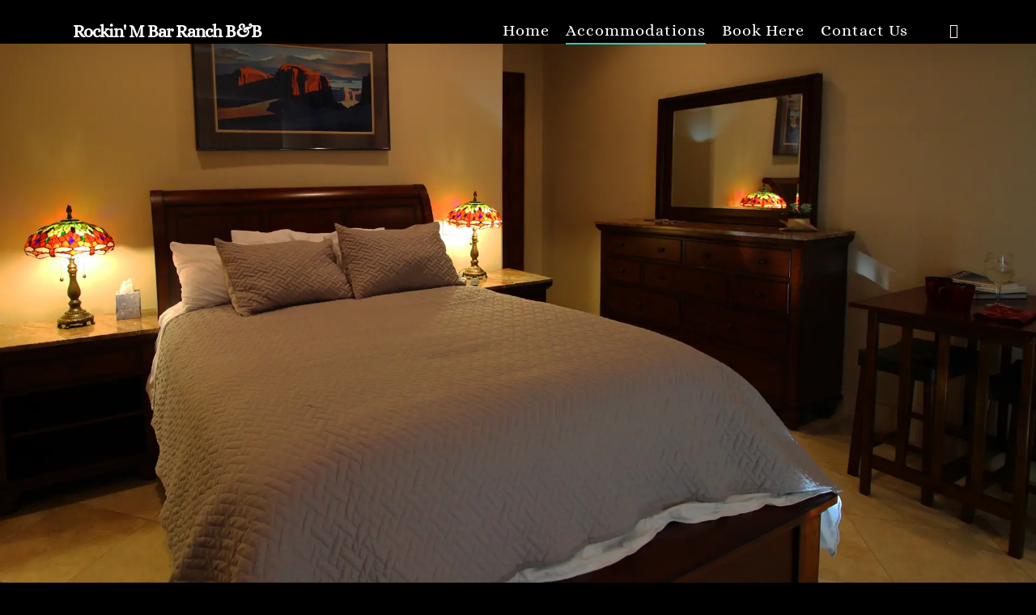

--- FILE ---
content_type: text/html; charset=UTF-8
request_url: https://azluxurybnb.com/estrella-queen-suite/
body_size: 44735
content:
<!doctype html>
<html lang="en-US" class="no-js">
<head>
	<meta charset="UTF-8">
	<meta name="viewport" content="width=device-width, initial-scale=1, maximum-scale=1, user-scalable=0" /><link rel="shortcut icon" href="https://azluxurybnb.com/wp-content/uploads/2017/09/Hat.png" /><title>Estrella Queen Suite | Rockin&#039; M Bar Ranch B&amp;B</title><link rel="preload" data-smush-preload as="image" href="https://azluxurybnb.com/wp-content/uploads/2018/01/IMG_3325.sm_.jpg" fetchpriority="high" /><style id="wphb-used-css-page-52">@charset "UTF-8";img:is([sizes=auto i],[sizes^="auto," i]){contain-intrinsic-size:3000px 1500px}.wp-block-button__link{box-sizing:border-box;cursor:pointer;text-align:center;word-break:break-word;align-content:center;height:100%;display:inline-block}.wp-block-button__link.aligncenter{text-align:center}.wp-block-button__link.alignright{text-align:right}:root :where(.wp-block-button .wp-block-button__link.is-style-outline),:root :where(.wp-block-button.is-style-outline > .wp-block-button__link){border:2px solid;padding:.667em 1.333em}:root :where(.wp-block-button .wp-block-button__link.is-style-outline:not(.has-text-color)),:root :where(.wp-block-button.is-style-outline > .wp-block-button__link:not(.has-text-color)){color:currentColor}:root :where(.wp-block-button .wp-block-button__link.is-style-outline:not(.has-background)),:root :where(.wp-block-button.is-style-outline > .wp-block-button__link:not(.has-background)){background-color:initial;background-image:none}.wp-block-columns{box-sizing:border-box;display:flex;flex-wrap:wrap!important;align-items:normal!important}@media (width >= 782px){.wp-block-columns{flex-wrap:nowrap!important}}:root :where(.wp-block-cover h1:not(.has-text-color)),:root :where(.wp-block-cover h2:not(.has-text-color)),:root :where(.wp-block-cover h3:not(.has-text-color)),:root :where(.wp-block-cover h4:not(.has-text-color)),:root :where(.wp-block-cover h5:not(.has-text-color)),:root :where(.wp-block-cover h6:not(.has-text-color)),:root :where(.wp-block-cover p:not(.has-text-color)){color:inherit}h1.has-background,h2.has-background,h3.has-background,h4.has-background,h5.has-background,h6.has-background{padding:1.25em 2.375em}.wp-block-image>a,.wp-block-image>figure>a{display:inline-block}.wp-block-image img{box-sizing:border-box;vertical-align:bottom;max-width:100%;height:auto}.wp-block-image[style*=border-radius] img,.wp-block-image[style*=border-radius]>a{border-radius:inherit}.wp-block-image.aligncenter{text-align:center}.wp-block-image.alignfull>a,.wp-block-image.alignwide>a{width:100%}.wp-block-image.alignfull img,.wp-block-image.alignwide img{width:100%;height:auto}.wp-block-image .aligncenter,.wp-block-image .alignleft,.wp-block-image .alignright,.wp-block-image.aligncenter,.wp-block-image.alignleft,.wp-block-image.alignright{display:table}.wp-block-image .alignleft{float:left;margin:.5em 1em .5em 0}.wp-block-image .alignright{float:right;margin:.5em 0 .5em 1em}.wp-block-image .aligncenter{margin-left:auto;margin-right:auto}.wp-block-image :where(figcaption){margin-top:.5em;margin-bottom:1em}:root :where(.wp-block-image.is-style-rounded img,.wp-block-image .is-style-rounded img){border-radius:9999px}.wp-block-image figure{margin:0}@keyframes turn-off-visibility{0%{opacity:1;visibility:visible}99%{opacity:0;visibility:visible}to{opacity:0;visibility:hidden}}@keyframes lightbox-zoom-out{0%{visibility:visible;transform:translate(-50%,-50%) scale(1)}99%{visibility:visible}to{transform:translate(calc((-100vw + var(--wp--lightbox-scrollbar-width))/ 2 + var(--wp--lightbox-initial-left-position)),calc(-50vh + var(--wp--lightbox-initial-top-position))) scale(var(--wp--lightbox-scale));visibility:hidden}}:root :where(.wp-block-latest-posts.is-grid){padding:0}:root :where(.wp-block-latest-posts.wp-block-latest-posts__list){padding-left:0}ul{box-sizing:border-box}:root :where(.wp-block-list.has-background){padding:1.25em 2.375em}:root :where(p.has-background){padding:1.25em 2.375em}:where(p.has-text-color:not(.has-link-color)) a{color:inherit}:where(.wp-block-post-comments-form) input:not([type=submit]){border:1px solid #949494;font-family:inherit;font-size:1em}:where(.wp-block-post-comments-form) input:where(:not([type=submit]):not([type=checkbox])){padding:calc(.667em + 2px)}.wp-block-pullquote{box-sizing:border-box;overflow-wrap:break-word;text-align:center;margin:0 0 1em;padding:4em 0}.wp-block-pullquote p{color:inherit}.wp-block-pullquote p{margin-top:0}.wp-block-pullquote p:last-child{margin-bottom:0}.wp-block-pullquote.alignleft,.wp-block-pullquote.alignright{max-width:420px}.wp-block-post-template{box-sizing:border-box;max-width:100%;margin-top:0;margin-bottom:0;padding:0;list-style:none}:root :where(.wp-block-separator.is-style-dots){text-align:center;height:auto;line-height:1}:root :where(.wp-block-separator.is-style-dots):before{color:currentColor;content:"···";letter-spacing:2em;padding-left:2em;font-family:serif;font-size:1.5em}:root :where(.wp-block-site-logo.is-style-rounded){border-radius:9999px}:root :where(.wp-block-social-links .wp-social-link a){padding:.25em}:root :where(.wp-block-social-links.is-style-logos-only .wp-social-link a){padding:0}:root :where(.wp-block-social-links.is-style-pill-shape .wp-social-link a){padding-left:.666667em;padding-right:.666667em}:root :where(.wp-block-tag-cloud.is-style-outline){flex-wrap:wrap;gap:1ch;display:flex}:root :where(.wp-block-tag-cloud.is-style-outline a){border:1px solid;margin-right:0;padding:1ch 2ch;font-size:unset!important;text-decoration:none!important}:root :where(.wp-block-table-of-contents){box-sizing:border-box}.editor-styles-wrapper{counter-reset:footnotes}.wp-element-button{cursor:pointer}:root{}:root .has-midnight-gradient-background{background:linear-gradient(135deg,#020381,#2874fc)}.aligncenter{clear:both}.screen-reader-text{clip-path:inset(50%);border:0;width:1px;height:1px;margin:-1px;padding:0;position:absolute;overflow:hidden;word-wrap:normal!important}.screen-reader-text:focus{clip-path:none;color:#444;z-index:100000;background-color:#ddd;width:auto;height:auto;padding:15px 23px 14px;font-size:1em;line-height:normal;text-decoration:none;display:block;top:5px;left:5px}html :where(.has-border-color){border-style:solid}html :where([style*=border-top-color]){border-top-style:solid}html :where([style*=border-right-color]){border-right-style:solid}html :where([style*=border-bottom-color]){border-bottom-style:solid}html :where([style*=border-left-color]){border-left-style:solid}html :where([style*=border-width]){border-style:solid}html :where([style*=border-top-width]){border-top-style:solid}html :where([style*=border-right-width]){border-right-style:solid}html :where([style*=border-bottom-width]){border-bottom-style:solid}html :where([style*=border-left-width]){border-left-style:solid}html :where(img[class*=wp-image-]){max-width:100%;height:auto}html :where(.is-position-sticky){}@media screen and (width <= 600px){html :where(.is-position-sticky){}}.mejs-container{text-align:left;text-indent:0;vertical-align:top;background:#000;font-family:Helvetica,Arial,serif;position:relative}.mejs-container,.mejs-container *{box-sizing:border-box}.mejs-container:focus{outline:0}.mejs-container-fullscreen{z-index:1000;position:fixed;inset:0;overflow:hidden}.mejs-poster{z-index:1;background-position:50%;background-repeat:no-repeat;background-size:cover;position:absolute;top:0;left:0}.mejs-controls{z-index:3;width:100%;height:40px;margin:0;padding:0 10px;list-style-type:none;display:-webkit-box;display:-webkit-flex;display:-ms-flexbox;display:flex;position:absolute;bottom:0;left:0}.mejs-controls:not([style*="display: none"]){background:-webkit-linear-gradient(#0000,#00000059);background:linear-gradient(#0000,#00000059)}.mejs-button,.mejs-time,.mejs-time-rail{width:32px;height:40px;margin:0;font-size:10px;line-height:10px}.mejs-button>button{cursor:pointer;background:url("https://azluxurybnb.com/wp-includes/js/mediaelement/mejs-controls.svg");border:0;width:20px;height:20px;margin:10px 6px;padding:0;font-size:0;line-height:0;text-decoration:none;display:block;position:absolute;overflow:hidden}.mejs-button>button:focus{outline:1px dotted #999}.mejs-time{box-sizing:content-box;color:#fff;text-align:center;width:auto;height:24px;padding:16px 6px 0;font-size:11px;font-weight:700;overflow:hidden}.mejs-play>button{background-position:0 0}.mejs-pause>button{background-position:-20px 0}.mejs-replay>button{background-position:-160px 0}.mejs-time-rail{direction:ltr;-webkit-box-flex:1;-ms-flex-positive:1;-webkit-flex-grow:1;flex-grow:1;height:40px;margin:0 10px;padding-top:10px;position:relative}.mejs-time-current,.mejs-time-float,.mejs-time-float-corner,.mejs-time-loaded,.mejs-time-total{cursor:pointer;border-radius:2px;height:10px;display:block;position:absolute}.mejs-time-total{background:#ffffff4d;width:100%;margin:5px 0 0}.mejs-time-loaded{background:#ffffff4d}.mejs-time-current{background:#ffffffe6}.mejs-time-current,.mejs-time-loaded{-webkit-transform-origin:0 0;-ms-transform-origin:0 0;transform-origin:0 0;width:100%;-webkit-transition:all .15s ease-in;transition:all .15s ease-in;left:0;-webkit-transform:scaleX(0);-ms-transform:scaleX(0);transform:scaleX(0)}.mejs-time-float{color:#111;text-align:center;background:#eee;border:1px solid #333;width:36px;height:17px;margin-bottom:9px;display:none;position:absolute;bottom:100%;-webkit-transform:translateX(-50%);-ms-transform:translateX(-50%);transform:translateX(-50%)}.mejs-time-float-corner{border:5px solid #0000;border-top-color:#eee;border-radius:0;width:0;height:0;line-height:0;display:block;position:absolute;top:100%;left:50%;-webkit-transform:translateX(-50%);-ms-transform:translateX(-50%);transform:translateX(-50%)}.mejs-fullscreen-button>button{background-position:-80px 0}.mejs-unfullscreen>button{background-position:-100px 0}.mejs-mute>button{background-position:-60px 0}.mejs-unmute>button{background-position:-40px 0}.mejs-volume-button{position:relative}.mejs-volume-button:hover{border-radius:0 0 4px 4px}.mejs-horizontal-volume-slider{vertical-align:middle;width:56px;height:36px;display:block;position:relative}.mejs-horizontal-volume-total{background:#323232cc;width:50px;height:8px;top:16px}.mejs-horizontal-volume-current,.mejs-horizontal-volume-total{border-radius:2px;margin:0;padding:0;font-size:1px;position:absolute;left:0}.mejs-horizontal-volume-current{background:#fffc;width:100%;height:100%;top:0}.mejs-container{clear:both;max-width:100%}.mejs-container *{font-family:Helvetica,Arial}.mejs-container,.mejs-container .mejs-controls{background:#222}.mejs-time{font-weight:400;word-wrap:normal}.mejs-controls a.mejs-horizontal-volume-slider{display:table}.mejs-controls .mejs-horizontal-volume-slider .mejs-horizontal-volume-current,.mejs-controls .mejs-time-rail .mejs-time-loaded{background:#fff}.mejs-controls .mejs-time-rail .mejs-time-current{background:#0073aa}.mejs-controls .mejs-horizontal-volume-slider .mejs-horizontal-volume-total,.mejs-controls .mejs-time-rail .mejs-time-total{background:rgba(255,255,255,.33)}.mejs-controls .mejs-horizontal-volume-slider .mejs-horizontal-volume-current,.mejs-controls .mejs-horizontal-volume-slider .mejs-horizontal-volume-total,.mejs-controls .mejs-time-rail span{border-radius:0}.mejs-controls button:hover{border:none;-webkit-box-shadow:none;box-shadow:none}.wp-video{max-width:100%;height:auto}body .mejs-container .mejs-controls>.mejs-horizontal-volume-slider{height:26px;width:56px;position:relative;display:block;float:left}.mejs-controls .mejs-horizontal-volume-slider .mejs-horizontal-volume-total{background:rgba(255,255,255,.33)}.mejs-controls .mejs-button button:focus{outline:0}body .mejs-controls .mejs-pause,body[data-button-style*="_rounded"] .mejs-button>button,body[data-button-style^=rounded] .mejs-controls .mejs-pause button{border-radius:0!important}.mejs-controls .mejs-time-rail .mejs-time-loaded{background-color:rgba(255,255,255,.3)!important}.mejs-video .mejs-controls .mejs-time-rail{padding-top:12px}.mejs-audio .mejs-controls .mejs-time-rail{padding-top:11px}.mejs-video .mejs-controls .mejs-time-rail .mejs-time-current,.mejs-video .mejs-controls .mejs-time-rail .mejs-time-loaded,.mejs-video .mejs-controls .mejs-time-rail a,.mejs-video .mejs-controls .mejs-time-rail span{height:8px}.mejs-audio .mejs-controls .mejs-time-rail .mejs-time-current,.mejs-audio .mejs-controls .mejs-time-rail .mejs-time-loaded,.mejs-audio .mejs-controls .mejs-time-rail a,.mejs-audio .mejs-controls .mejs-time-rail span{height:8px}#ajax-content-wrap .mejs-container{background-color:transparent;background-image:none!important}.wp-video{margin-bottom:20px}.mejs-container .mejs-poster img,.wp-video{max-width:none!important;width:100%!important}.wp-video-shortcode.mejs-container .mejs-poster img{visibility:hidden;display:block;margin-bottom:0}.mejs-container-fullscreen .mejs-poster img{height:100%!important}body .mejs-poster{background-size:cover}body .mejs-container .mejs-controls .mejs-time{opacity:.8}body .mejs-controls button{transition:opacity .15s ease}.mejs-controls .mejs-fullscreen-button:hover button,body .mejs-controls button:hover{opacity:.8}#ajax-content-wrap .mejs-controls .mejs-time-rail .mejs-time-total{background-color:rgba(255,255,255,.25)}.mejs-controls .mejs-horizontal-volume-slider .mejs-horizontal-volume-current{background:0 0!important}body .mejs-controls .mejs-button button{font-size:18px;color:#fff;width:auto;position:relative;display:inline-block}body .mejs-controls .mejs-button:not(.mejs-replay) button{background-image:none}body .mejs-controls .mejs-button.mejs-replay button{width:20px}body .mejs-controls button:before{text-decoration:inherit;display:inline-block;speak:none}body .mejs-controls .mejs-play button:before{content:"\e052"}body .mejs-controls .mejs-mute button:before{content:"\e098"}body .mejs-controls .mejs-unmute button:before{content:"\e099"}body .mejs-controls .mejs-fullscreen-button button:before{content:"\e110";font-size:17px}body .mejs-controls .mejs-fullscreen-button.mejs-unfullscreen button:before{content:"\e111"}body .mejs-button.mejs-volume-button{margin-left:5px}body .mejs-controls .mejs-pause{top:2px;left:2px;position:relative}body .mejs-controls .mejs-pause button{border-left:3px solid #fff;border-right:3px solid #fff;width:9px;height:12px;right:3px;top:2px}#ajax-content-wrap .mejs-container.mejs-audio{height:44px!important;background-color:#000}#ajax-content-wrap .mejs-container.mejs-audio .mejs-playpause-button{margin-left:0}body .mejs-container.mejs-audio .mejs-controls{height:42px}body .mejs-container:not(.mejs-audio) .mejs-controls:before{background:linear-gradient(rgba(255,255,255,0) -2%,rgba(0,0,0,0) 35%,rgba(0,0,0,.04) 44%,rgba(0,0,0,.8) 100%,rgba(0,0,0,.6) 100%);position:absolute;bottom:0;left:0;width:100%;height:400%;z-index:11;border-radius:4px;content:" "}body .mfp-wrap .mfp-content .mejs-container:not(.mejs-audio) .mejs-controls:before{border-radius:0}body .mejs-container .mejs-controls>*{z-index:100;position:relative}body .mejs-container .mejs-controls{background:0 0!important;height:50px}#ajax-content-wrap .mejs-playpause-button{margin-left:20px}#ajax-content-wrap .mejs-fullscreen-button{margin-right:20px}body .mejs-video .mejs-controls .mejs-time-rail .mejs-time-float{color:#fff;border:none;background-color:transparent}body .mejs-controls .mejs-time-rail .mejs-time-float-corner{border-color:transparent transparent}body .mejs-audio .mejs-controls .mejs-time-rail .mejs-time-float{border:none;background-color:#fff;height:15px;box-shadow:0 2px 12px rgba(0,0,0,.25)}.jetpack-sharing-buttons__services-list{display:flex;flex-direction:row;flex-wrap:wrap;gap:0;list-style-type:none;margin:5px;padding:0}.jetpack-sharing-buttons__services-list.has-small-icon-size{font-size:12px}.jetpack-sharing-buttons__services-list.has-normal-icon-size{font-size:16px}.jetpack-sharing-buttons__services-list.has-large-icon-size{font-size:24px}.jetpack-sharing-buttons__services-list.has-huge-icon-size{font-size:36px}@media print{.jetpack-sharing-buttons__services-list{display:none!important}}.editor-styles-wrapper .wp-block-jetpack-sharing-buttons{gap:0;padding-inline-start:0}ul.jetpack-sharing-buttons__services-list.has-background{padding:1.25em 2.375em}:root{--wp--preset--color--black:#000000;--wp--preset--color--cyan-bluish-gray:#abb8c3;--wp--preset--color--white:#ffffff;--wp--preset--color--pale-pink:#f78da7;--wp--preset--color--vivid-red:#cf2e2e;--wp--preset--color--luminous-vivid-orange:#ff6900;--wp--preset--color--luminous-vivid-amber:#fcb900;--wp--preset--color--light-green-cyan:#7bdcb5;--wp--preset--color--vivid-green-cyan:#00d084;--wp--preset--color--pale-cyan-blue:#8ed1fc;--wp--preset--color--vivid-cyan-blue:#0693e3;--wp--preset--color--vivid-purple:#9b51e0;--wp--preset--gradient--vivid-cyan-blue-to-vivid-purple:linear-gradient(135deg,rgba(6,147,227,1) 0%,rgb(155,81,224) 100%);--wp--preset--gradient--light-green-cyan-to-vivid-green-cyan:linear-gradient(135deg,rgb(122,220,180) 0%,rgb(0,208,130) 100%);--wp--preset--gradient--luminous-vivid-amber-to-luminous-vivid-orange:linear-gradient(135deg,rgba(252,185,0,1) 0%,rgba(255,105,0,1) 100%);--wp--preset--gradient--luminous-vivid-orange-to-vivid-red:linear-gradient(135deg,rgba(255,105,0,1) 0%,rgb(207,46,46) 100%);--wp--preset--gradient--very-light-gray-to-cyan-bluish-gray:linear-gradient(135deg,rgb(238,238,238) 0%,rgb(169,184,195) 100%);--wp--preset--gradient--cool-to-warm-spectrum:linear-gradient(135deg,rgb(74,234,220) 0%,rgb(151,120,209) 20%,rgb(207,42,186) 40%,rgb(238,44,130) 60%,rgb(251,105,98) 80%,rgb(254,248,76) 100%);--wp--preset--gradient--blush-light-purple:linear-gradient(135deg,rgb(255,206,236) 0%,rgb(152,150,240) 100%);--wp--preset--gradient--blush-bordeaux:linear-gradient(135deg,rgb(254,205,165) 0%,rgb(254,45,45) 50%,rgb(107,0,62) 100%);--wp--preset--gradient--luminous-dusk:linear-gradient(135deg,rgb(255,203,112) 0%,rgb(199,81,192) 50%,rgb(65,88,208) 100%);--wp--preset--gradient--pale-ocean:linear-gradient(135deg,rgb(255,245,203) 0%,rgb(182,227,212) 50%,rgb(51,167,181) 100%);--wp--preset--gradient--electric-grass:linear-gradient(135deg,rgb(202,248,128) 0%,rgb(113,206,126) 100%);--wp--preset--gradient--midnight:linear-gradient(135deg,rgb(2,3,129) 0%,rgb(40,116,252) 100%);--wp--preset--font-size--small:13px;--wp--preset--font-size--medium:20px;--wp--preset--font-size--large:36px;--wp--preset--font-size--x-large:42px}:root{--wp--style--global--content-size:1300px;--wp--style--global--wide-size:1300px}.wp-site-blocks>.alignleft{float:left;margin-right:2em}.wp-site-blocks>.alignright{float:right;margin-left:2em}.wp-site-blocks>.aligncenter{justify-content:center;margin-left:auto;margin-right:auto}.is-layout-flow>.alignleft{float:left;margin-inline-start:0;margin-inline-end:2em}.is-layout-flow>.alignright{float:right;margin-inline-start:2em;margin-inline-end:0}.is-layout-flow>.aligncenter{margin-left:auto!important;margin-right:auto!important}.is-layout-constrained>.alignleft{float:left;margin-inline-start:0;margin-inline-end:2em}.is-layout-constrained>.alignright{float:right;margin-inline-start:2em;margin-inline-end:0}.is-layout-constrained>.aligncenter{margin-left:auto!important;margin-right:auto!important}.is-layout-constrained>:where(:not(.alignleft):not(.alignright):not(.alignfull)){max-width:var(--wp--style--global--content-size);margin-left:auto!important;margin-right:auto!important}.is-layout-constrained>.alignwide{max-width:var(--wp--style--global--wide-size)}body .is-layout-flex{display:flex}.is-layout-flex{flex-wrap:wrap;align-items:center}.is-layout-flex>:is(*,div){margin:0}body .is-layout-grid{display:grid}.is-layout-grid>:is(*,div){margin:0}body{padding-top:0;padding-right:0;padding-bottom:0;padding-left:0}:root :where(.wp-element-button,.wp-block-button__link){background-color:#32373c;border-width:0;color:#fff;font-family:inherit;font-size:inherit;line-height:inherit;padding:calc(.667em + 2px) calc(1.333em + 2px);text-decoration:none}.has-black-color{color:var(--wp--preset--color--black)!important}.has-cyan-bluish-gray-color{color:var(--wp--preset--color--cyan-bluish-gray)!important}.has-white-color{color:var(--wp--preset--color--white)!important}.has-pale-pink-color{color:var(--wp--preset--color--pale-pink)!important}.has-vivid-red-color{color:var(--wp--preset--color--vivid-red)!important}.has-luminous-vivid-orange-color{color:var(--wp--preset--color--luminous-vivid-orange)!important}.has-luminous-vivid-amber-color{color:var(--wp--preset--color--luminous-vivid-amber)!important}.has-light-green-cyan-color{color:var(--wp--preset--color--light-green-cyan)!important}.has-vivid-green-cyan-color{color:var(--wp--preset--color--vivid-green-cyan)!important}.has-pale-cyan-blue-color{color:var(--wp--preset--color--pale-cyan-blue)!important}.has-vivid-cyan-blue-color{color:var(--wp--preset--color--vivid-cyan-blue)!important}.has-vivid-purple-color{color:var(--wp--preset--color--vivid-purple)!important}.has-black-background-color{background-color:var(--wp--preset--color--black)!important}.has-cyan-bluish-gray-background-color{background-color:var(--wp--preset--color--cyan-bluish-gray)!important}.has-white-background-color{background-color:var(--wp--preset--color--white)!important}.has-pale-pink-background-color{background-color:var(--wp--preset--color--pale-pink)!important}.has-vivid-red-background-color{background-color:var(--wp--preset--color--vivid-red)!important}.has-luminous-vivid-orange-background-color{background-color:var(--wp--preset--color--luminous-vivid-orange)!important}.has-luminous-vivid-amber-background-color{background-color:var(--wp--preset--color--luminous-vivid-amber)!important}.has-light-green-cyan-background-color{background-color:var(--wp--preset--color--light-green-cyan)!important}.has-vivid-green-cyan-background-color{background-color:var(--wp--preset--color--vivid-green-cyan)!important}.has-pale-cyan-blue-background-color{background-color:var(--wp--preset--color--pale-cyan-blue)!important}.has-vivid-cyan-blue-background-color{background-color:var(--wp--preset--color--vivid-cyan-blue)!important}.has-vivid-purple-background-color{background-color:var(--wp--preset--color--vivid-purple)!important}.has-black-border-color{border-color:var(--wp--preset--color--black)!important}.has-cyan-bluish-gray-border-color{border-color:var(--wp--preset--color--cyan-bluish-gray)!important}.has-white-border-color{border-color:var(--wp--preset--color--white)!important}.has-pale-pink-border-color{border-color:var(--wp--preset--color--pale-pink)!important}.has-vivid-red-border-color{border-color:var(--wp--preset--color--vivid-red)!important}.has-luminous-vivid-orange-border-color{border-color:var(--wp--preset--color--luminous-vivid-orange)!important}.has-luminous-vivid-amber-border-color{border-color:var(--wp--preset--color--luminous-vivid-amber)!important}.has-light-green-cyan-border-color{border-color:var(--wp--preset--color--light-green-cyan)!important}.has-vivid-green-cyan-border-color{border-color:var(--wp--preset--color--vivid-green-cyan)!important}.has-pale-cyan-blue-border-color{border-color:var(--wp--preset--color--pale-cyan-blue)!important}.has-vivid-cyan-blue-border-color{border-color:var(--wp--preset--color--vivid-cyan-blue)!important}.has-vivid-purple-border-color{border-color:var(--wp--preset--color--vivid-purple)!important}.has-vivid-cyan-blue-to-vivid-purple-gradient-background{background:var(--wp--preset--gradient--vivid-cyan-blue-to-vivid-purple)!important}.has-light-green-cyan-to-vivid-green-cyan-gradient-background{background:var(--wp--preset--gradient--light-green-cyan-to-vivid-green-cyan)!important}.has-luminous-vivid-amber-to-luminous-vivid-orange-gradient-background{background:var(--wp--preset--gradient--luminous-vivid-amber-to-luminous-vivid-orange)!important}.has-luminous-vivid-orange-to-vivid-red-gradient-background{background:var(--wp--preset--gradient--luminous-vivid-orange-to-vivid-red)!important}.has-very-light-gray-to-cyan-bluish-gray-gradient-background{background:var(--wp--preset--gradient--very-light-gray-to-cyan-bluish-gray)!important}.has-cool-to-warm-spectrum-gradient-background{background:var(--wp--preset--gradient--cool-to-warm-spectrum)!important}.has-blush-light-purple-gradient-background{background:var(--wp--preset--gradient--blush-light-purple)!important}.has-blush-bordeaux-gradient-background{background:var(--wp--preset--gradient--blush-bordeaux)!important}.has-luminous-dusk-gradient-background{background:var(--wp--preset--gradient--luminous-dusk)!important}.has-pale-ocean-gradient-background{background:var(--wp--preset--gradient--pale-ocean)!important}.has-electric-grass-gradient-background{background:var(--wp--preset--gradient--electric-grass)!important}.has-midnight-gradient-background{background:var(--wp--preset--gradient--midnight)!important}.has-small-font-size{font-size:var(--wp--preset--font-size--small)!important}.has-medium-font-size{font-size:var(--wp--preset--font-size--medium)!important}.has-large-font-size{font-size:var(--wp--preset--font-size--large)!important}.has-x-large-font-size{font-size:var(--wp--preset--font-size--x-large)!important}:root :where(.wp-block-pullquote){font-size:1.5em;line-height:1.6}.wpcf7 input[type=url]{direction:ltr}.hb-accom-list{display:none}.hb-people-popup-wrapper{border-radius:6px;display:none;margin:10px 0;left:10px;top:10px;padding:15px 25px 5px;position:absolute;z-index:99999}.hb-people-popup-wrapper-close{border-radius:10px;display:none;font-size:14px;font-weight:700;line-height:20px;position:absolute;right:4px;text-align:center;text-decoration:none;top:4px;width:20px;height:20px}.hb-booking-details-form{display:none}.swiper-slide{-moz-background-size:cover;-webkit-background-size:cover;-o-background-size:cover;background-position:center;background-repeat:no-repeat;background-size:cover;position:relative}.swiper-container{-webkit-backface-visibility:hidden;-moz-backface-visibility:hidden;backface-visibility:hidden;-ms-backface-visibility:hidden;-o-backface-visibility:hidden;z-index:1;margin:0 auto;position:relative;overflow:hidden}.swiper-wrapper{-webkit-transition-property:-webkit-transform,left,top;-webkit-transition-duration:0s;-moz-transition-property:-moz-transform,left,top;-moz-transition-duration:0s;-ms-transition-property:-ms-transform,left,top;-ms-transition-duration:0s;-webkit-box-sizing:content-box;-moz-box-sizing:content-box;box-sizing:content-box;width:100%;transition-property:transform,left,top;transition-duration:0s;transition-timing-function:ease;position:relative;left:0;-webkit-transform:translate3d(0,0,0);-ms-transform:translate3d(0,0,0)}.nectar-slider-wrap,.nectar-slider-wrap *{box-sizing:border-box}.nectar-slider-wrap:not([data-transition=fade]) .swiper-wrapper{-o-transition-timing-function:cubic-bezier(.215,.61,.355,1);-webkit-transition-timing-function:cubic-bezier(.215,.61,.355,1);-moz-transition-timing-function:cubic-bezier(.215,.61,.355,1);-ms-transition-timing-function:cubic-bezier(.215,.61,.355,1);transition-timing-function:cubic-bezier(.215,.61,.355,1)}.swiper-slide{float:left}.swiper-container{width:100%;height:750px;position:relative;overflow:hidden}.swiper-slide{width:100%;height:100%;position:relative;overflow:hidden}.swiper-wrapper{height:100%}.swiper-slide .container{z-index:100;height:100%;transform:translateZ(0)}.swiper-slide .image-bg{z-index:9;background-position:top;background-repeat:no-repeat;background-size:cover;width:100%;height:100%;position:absolute;top:0;left:0}.swiper-slide .slide-bg-wrap{width:100%;height:100%;position:absolute;top:0;left:0}.using-mobile-browser .parallax_slider_outer .swiper-slide .image-bg{height:calc(100% + 40px);top:-20px}[data-remove-m-parallax="1"].using-mobile-browser .parallax_slider_outer .swiper-slide .image-bg{height:100%;top:0}.swiper-slide[data-bg-alignment=top] .image-bg{background-position:top}.swiper-slide[data-bg-alignment=center] .image-bg{background-position:center}.swiper-slide[data-bg-alignment=bottom] .image-bg{background-position:bottom}.swiper-slide .content{color:#fff;z-index:100;width:100%;position:absolute;top:250px;left:0}.parallax_slider_outer .swiper-slide .image-bg{top:auto;bottom:0}.swiper-slide .content{visibility:hidden}.nectar-slider-wrap.loaded .swiper-slide .content{visibility:visible}html:not(.js) .nectar-slider-wrap{display:block}.nectar-slider-wrap:not(.loaded) .swiper-wrapper>.swiper-slide:first-child{opacity:1}.nectar-slider-loading .loading-icon{z-index:1000;background-position:center;background-repeat:no-repeat;width:100%;height:100%;position:absolute;top:0;left:0}.nectar-slider-wrap .nectar-slider-loading{z-index:-1}body[data-ajax-transitions=true] .nectar-slider-loading{display:none}.nectar-slider-wrap[data-full-width=false] .swiper-slide .content{margin-top:0}.swiper-slide .content .buttons,.swiper-slide .content h1,.swiper-slide .content h2,.swiper-slide .content h3,.swiper-slide .content p{opacity:0;-webkit-font-smoothing:antialiased;-webkit-transform:translateY(40px);transform:translateY(40px)}.swiper-slide .content p{padding-bottom:0}.swiper-slide .content .buttons{padding-top:30px}[data-caption-trans=none] .swiper-slide .content .buttons,[data-caption-trans=none] .swiper-slide .content h1,[data-caption-trans=none] .swiper-slide .content h2,[data-caption-trans=none] .swiper-slide .content h3,[data-caption-trans=none] .swiper-slide .content p{opacity:1;transform:none}.swiper-slide .content p i{background-color:#0000;border-radius:0;width:24px;font-size:20px}.swiper-slide .content img{margin-bottom:30px}.swiper-slide .content h2{letter-spacing:-1px;color:#fff;font-size:60px;font-weight:300;line-height:80px;display:block}.swiper-slide .content h1,.swiper-slide .content h3{color:#fff;display:block}.full-width-content>.col.span_12.dark .swiper-slide[data-color-scheme=light] .content h1,.full-width-content>.col.span_12.dark .swiper-slide[data-color-scheme=light] .content h2,.full-width-content>.col.span_12.dark .swiper-slide[data-color-scheme=light] .content h3,.full-width-section>.col.span_12.dark .swiper-slide[data-color-scheme=light] .content h1,.full-width-section>.col.span_12.dark .swiper-slide[data-color-scheme=light] .content h2,.full-width-section>.col.span_12.dark .swiper-slide[data-color-scheme=light] .content h3{color:#fff}.vc_col-sm-6 .nectar-slider-wrap .swiper-slide .content h2{font-size:40px;line-height:60px}.swiper-slide .content p{font-size:24px;font-weight:300;line-height:38px}.swiper-slide .content p.transparent-bg span{-o-box-shadow:10px 0 0 #00000080,-10px 0 0 #00000080;-webkit-box-decoration-break:clone;box-decoration-break:clone;-o-box-decoration-break:clone;background:#00000080;padding:4px 0;line-height:45px;display:inline;position:relative;left:10px;-webkit-box-shadow:10px 0 #00000080,-10px 0 #00000080;-moz-box-shadow:10px 0 #00000080,-10px 0 #00000080;box-shadow:10px 0 #00000080,-10px 0 #00000080}.nectar-slider-wrap[data-full-width=false] .swiper-slide .content p.transparent-bg span{line-height:40px}.swiper-slide[data-color-scheme=dark] .content p.transparent-bg span{-o-box-shadow:10px 0 0 #fff6,-10px 0 0 #fff6;background:#fff6;-webkit-box-shadow:10px 0 #fff6,-10px 0 #fff6;-moz-box-shadow:10px 0 #fff6,-10px 0 #fff6;box-shadow:10px 0 #fff6,-10px 0 #fff6}.vc_col-sm-6 .nectar-slider-wrap .swiper-slide .content p{font-size:17px;line-height:28px}.swiper-container div::selection,.swiper-container img::selection,.swiper-container span::selection,.swiper-slide .button a::selection,.swiper-slide .content h1::selection,.swiper-slide .content h2::selection,.swiper-slide .content h3::selection,.swiper-slide .content p::selection{color:#fff;background:0 0}.swiper-container div::selection,.swiper-container img::selection,.swiper-container span::selection,.swiper-slide .button a::selection,.swiper-slide .content h1::selection,.swiper-slide .content h2::selection,.swiper-slide .content h3::selection,.swiper-slide .content p::selection{color:#fff;background:0 0}.swiper-container .swiper-slide[data-color-scheme=dark] span::selection,.swiper-slide[data-color-scheme=dark] .button.transparent a::selection,.swiper-slide[data-color-scheme=dark] .content h1::selection,.swiper-slide[data-color-scheme=dark] .content h2::selection,.swiper-slide[data-color-scheme=dark] .content h3::selection,.swiper-slide[data-color-scheme=dark] .content p::selection,.swiper-slide[data-color-scheme=dark] img::selection{color:#000;background:0 0}.swiper-container .swiper-slide[data-color-scheme=dark] span::selection,.swiper-slide[data-color-scheme=dark] .button.transparent a::selection,.swiper-slide[data-color-scheme=dark] .content h1::selection,.swiper-slide[data-color-scheme=dark] .content h2::selection,.swiper-slide[data-color-scheme=dark] .content h3::selection,.swiper-slide[data-color-scheme=dark] .content p::selection,.swiper-slide[data-color-scheme=dark] img::selection{color:#000;background:0 0}.swiper-slide img{max-width:100%;margin:0 auto;display:block}.video-texture{opacity:0;z-index:10;width:100%;height:3000px;position:absolute;top:0;left:0}.swiper-slide .button{-o-border-radius:2px;-moz-transform-style:preserve-3d;background-color:#0000;-webkit-border-radius:2px;-moz-border-radius:2px;border-radius:2px;margin:0;padding:0;display:inline-block}.swiper-slide .button:hover{background-color:#0000}.swiper-slide .button a{color:#fff;text-transform:uppercase;letter-spacing:2px;-o-transition:border-color .45s cubic-bezier(.25, 1, .33, 1),background-color .45s cubic-bezier(.25, 1, .33, 1);background-color:#000;border-radius:2px;padding:13px 24px;font-size:12px;font-weight:700;line-height:1.1em;text-decoration:none;-webkit-transition:border-color .45s cubic-bezier(.25, 1, .33, 1),background-color .45s cubic-bezier(.25, 1, .33, 1);-moz-transition:border-color .45s cubic-bezier(.25, 1, .33, 1),background-color .45s cubic-bezier(.25, 1, .33, 1);transition:border-color .45s cubic-bezier(.25, 1, .33, 1),background-color .45s cubic-bezier(.25, 1, .33, 1);display:block;position:relative}body:not([data-button-style*=shadow]) .swiper-slide .button a:after{content:"";opacity:0;background-color:#000;width:100%;height:100%;transition:opacity .25s;display:block;position:absolute;top:0;left:0}body:not([data-button-style*=shadow]) .swiper-slide .button a:hover:after{opacity:.1}div[data-button-sizing=large] .swiper-slide .button a{padding:18px 40px;font-size:15px}div[data-button-sizing=large] .swiper-slide .button.transparent a{padding:16px 40px}.nectar-slider-wrap[data-full-width=false][data-button-sizing=regular] .swiper-slide .button a{padding:10px 15px}.nectar-slider-wrap[data-full-width=false][data-button-sizing=regular] .swiper-slide .button.transparent a{padding:8px 15px}.swiper-slide .button.transparent a{box-shadow:none;border:2px solid #ffffffb3;padding:11px 17px;background-color:#0000!important}.swiper-slide .button.transparent a:hover{border:2px solid #fff}.swiper-slide[data-color-scheme=dark] .content .button.transparent a,.swiper-slide[data-color-scheme=dark] .content h1,.swiper-slide[data-color-scheme=dark] .content h2,.swiper-slide[data-color-scheme=dark] .content h3,.swiper-slide[data-color-scheme=dark] .content p{color:#111;text-shadow:none}.swiper-slide[data-color-scheme=dark] .content .button.transparent a{border:2px solid #0006}.swiper-slide[data-color-scheme=dark] .content .button.transparent a:hover{border:2px solid #000}.swiper-slide[data-x-pos=left] .content{text-align:left}.swiper-slide[data-x-pos=left] .content p{margin:0}.swiper-slide[data-x-pos=right] .content{width:50%;left:auto;right:0}.swiper-slide[data-x-pos=right] .content p{margin:0}.swiper-slide[data-x-pos=right] .content .buttons{clear:both}.swiper-slide[data-x-pos=right] .content p:after{content:"";clear:both;visibility:hidden;height:0;display:block}.nectar-slider-wrap .swiper-container .mejs-poster{-webkit-background-size:cover;background-size:cover}.nectar-slider-wrap{position:relative;left:0;overflow:hidden}.nectar-slider-wrap[data-full-width=false]:not([data-parallax=true]) .swiper-slide .content{padding:0 100px}@media only screen and (width <= 1000px){.full-width-content .vc_col-sm-12 .nectar-slider-wrap[data-full-width=false]:not([data-parallax=true]) .swiper-slide .content{padding:0}}.nectar-slider-wrap[data-full-width=false]:not([data-parallax=true]) .swiper-slide[data-x-pos=right] .content{padding:0 100px 0 0}.swiper-slide .content .buttons{flex-wrap:wrap;gap:16px;margin-top:8px;display:flex;position:relative}.parallax_slider_outer .swiper-container{-webkit-backface-visibility:hidden;-webkit-transform:translate(0);-moz-transform:translate(0);-o-transform:translate(0);transform:translate(0)}.nectar-slider-wrap[data-fullscreen=true] .swiper-container,.nectar-slider-wrap[data-fullscreen=true] .swiper-slide,.nectar-slider-wrap[data-fullscreen=true] .swiper-wrapper{height:100%}.swiper-container .mejs-container .mejs-controls{display:none!important}.swiper-wrapper .slider-down-arrow{z-index:100;width:60px;height:60px;margin:0 auto 0 -30px;display:block;position:absolute;bottom:30px;left:50%}body[data-smooth-scrolling="1"] .swiper-wrapper .slider-down-arrow{margin-left:-38px}.swiper-wrapper .slider-down-arrow i.icon-default-style[class^=icon-]{width:60px;height:60px;-webkit-animation:3.4s ease-in-out infinite fadebottom;animation:3.4s ease-in-out infinite fadebottom;color:#fff!important;font-size:20px!important;line-height:60px!important}@media only screen and (width <= 999px){.nectar-slider-loading{display:none}.swiper-container[data-tho=auto][data-tco=auto][data-pho=auto][data-pco=auto] .swiper-slide .content{visibility:visible}.nectar-slider-wrap .swiper-slide[data-y-pos=middle] .content{-webkit-transform:translateY(-50%) translateZ(0);transform:translateY(-50%) translateZ(0);top:50%!important}.nectar-slider-wrap .swiper-slide[data-y-pos=bottom] .content{top:auto!important;bottom:75px!important}body:not([data-permanent-transparent="1"]) .nectar-slider-wrap .swiper-slide[data-y-pos=top] .content{top:75px!important}}@media only screen and (width <= 690px){.nectar-slider-wrap .swiper-slide[data-y-pos=bottom] .content{top:auto!important;bottom:50px!important}body:not([data-permanent-transparent="1"]) .nectar-slider-wrap .swiper-slide[data-y-pos=top] .content{top:50px!important}}@media only screen and (width >= 690px){.using-mobile-browser .parallax_slider_outer .swiper-slide .container{-webkit-transform:translateZ(0);transform:translateZ(0)}}@media only screen and (width <= 999px){[data-parallax=true][data-parallax-disable-mobile=true] .swiper-slide .image-bg{height:100%!important;-webkit-transform:none!important;transform:none!important}}@media only screen and (width <= 1300px) and (width >= 1000px){.swiper-container{height:625px}}@media only screen and (width <= 999px) and (width >= 690px){.swiper-container{height:530px}}@media only screen and (width <= 690px){.swiper-container{height:275px}}@media only screen and (width >= 690px) and (width <= 999px){body .swiper-slide .content h2{margin-bottom:8px;font-size:33px;line-height:57px}body .swiper-slide .content p,body .swiper-slide .content p.transparent-bg span{font-size:13px;line-height:26px}.nectar-slider-wrap[data-full-width=false] .swiper-slide .content h2{font-size:22px;line-height:40px}.nectar-slider-wrap[data-full-width=false] .swiper-slide .content p{padding-bottom:10px;font-size:10px;line-height:20px}body .vc_col-sm-6 .nectar-slider-wrap[data-flexible-height=true] .swiper-slide .content p{font-size:17px;line-height:28px}.swiper-slide .button a,body div[data-button-sizing=large] .swiper-slide .button a{padding:9px 15px}.swiper-slide .button.transparent a,div[data-button-sizing=large] .swiper-slide .button.transparent a{padding:7px 15px}.nectar-slider-wrap[data-full-width=false] .swiper-slide .content{padding:0 80px}.swiper-slide .content h2{letter-spacing:-1px}.nectar-slider-wrap .swiper-container .swiper-slide .button a{font-size:11px}}@media only screen and (device-width >= 481px) and (device-width <= 1025px) and (orientation:landscape){.swiper-slide .content .buttons,.swiper-slide .content h1,.swiper-slide .content h2,.swiper-slide .content h3,.swiper-slide .content h4,.swiper-slide .content p{opacity:1!important;padding:0!important}}@media only screen and (width >= 1px) and (width <= 999px){.nectar-slider-wrap{margin-top:0;margin-left:-1px}body .nectar-slider-loading{background-position:center;top:0}.nectar-slider-loading .loading-icon{height:100%}body .swiper-wrapper .slider-down-arrow{display:none}.nectar-slider-wrap[data-fullscreen=true] .swiper-wrapper .slider-down-arrow{margin-left:-30px;display:block;bottom:0}.nectar-slider-wrap[data-fullscreen=true] .swiper-wrapper .slider-down-arrow i{opacity:1;-webkit-transform:none;-o-transform:none;transform:none;font-size:14px!important}.loaded .swiper-slide{top:-1px}.swiper-slide .mejs-poster{opacity:1}.swiper-slide .content p img{max-width:100%}}@media only screen and (width <= 690px){body .nectar-slider-wrap[data-fullscreen=false] .swiper-slide .content p{padding-bottom:7px}body .swiper-slide .content .buttons{padding-top:10px}.nectar-slider-wrap[data-fullscreen=false] .swiper-slide .button a{padding:7px 11px;font-size:10px}body .nectar-slider-wrap[data-fullscreen=false] .swiper-slide .button.transparent a{border-width:1px;padding:5px 11px}body .nectar-slider-wrap[data-fullscreen=true] .swiper-slide .content h2,body .vc_col-sm-6 .nectar-slider-wrap[data-flexible-height=true] .swiper-slide .content h2{letter-spacing:-.5px;margin-bottom:8px;font-size:33px!important;line-height:57px!important}body .nectar-slider-wrap[data-fullscreen=true] .swiper-slide .content p,body .vc_col-sm-6 .nectar-slider-wrap[data-flexible-height=true] .swiper-slide .content p{padding-bottom:7px;font-size:13px!important;line-height:26px!important}.nectar-slider-wrap[data-fullscreen=true] .swiper-slide .button a,body .vc_col-sm-6 .nectar-slider-wrap[data-flexible-height=true] .swiper-slide .button a{letter-spacing:.5px;padding:8px 13px;font-size:9px}body .nectar-slider-wrap[data-fullscreen=true] .swiper-slide .button.transparent a{letter-spacing:.5px;padding:6px 13px;font-size:9px}.nectar-slider-wrap[data-full-width=false] .swiper-slide .content h2{font-size:16px;line-height:30px}.nectar-slider-wrap[data-full-width=false] .swiper-slide .content p{padding-bottom:4px;font-size:6px;line-height:11px}.nectar-slider-wrap[data-full-width=false] .swiper-slide .content,.nectar-slider-wrap[data-full-width=false]:not([data-parallax=true]) .swiper-slide .content{padding:0 15px}.swiper-slide .content .buttons{gap:8px}.swiper-slide .content h2{margin-bottom:3px}}@media only screen and (width >= 1000px){.using-mobile-browser .swiper-slide .content .buttons,.using-mobile-browser .swiper-slide .content h2,.using-mobile-browser .swiper-slide .content p{transform:none;opacity:1!important}}[class*=" icon-"]:before,[class^=icon-]:before{text-decoration:inherit;speak:none}[class*=" icon-"],[class^=icon-]{vertical-align:baseline;background-image:none;background-position:0 0;background-repeat:repeat;width:auto;height:auto;margin-top:0;line-height:normal;display:inline}.fa{font:14px/1 FontAwesome;font-size:inherit;text-rendering:auto;-webkit-font-smoothing:antialiased;-moz-osx-font-smoothing:grayscale;display:inline-block}.fa-angle-up:before{content:""}.col{position:relative;display:block;width:100%}html body .vc_row-fluid>.span_12{display:flex;display:-ms-flexbox;-ms-flex-wrap:wrap;flex-wrap:wrap;float:none}@media (min-width:691px){.col{margin-right:2%}}.col:last-child{margin-right:0}.col.col_last{margin-right:0}html body .vc_row-fluid>.span_12>.wpb_column{float:none;margin-right:0}html body .vc_row-fluid>.span_12>.wpb_column:not([class*=offset-]){margin-left:0}.vc_row-fluid>.span_12{width:auto}.vc_row-fluid>.span_12{margin-left:-1%;margin-right:-1%}.vc_row-fluid>.span_12 .wpb_column{padding-left:1%;padding-right:1%}body[data-col-gap*=px] .wpb_wrapper>.wpb_row:last-child:not([data-column-margin*=px]){margin-bottom:0}html body .full-width-content.vc_row-fluid .wpb_column{padding:0}.full-width-content.vc_row-fluid .wpb_column .wpb_row,.full-width-content.vc_row-fluid .wpb_column .wpb_wrapper,html body .full-width-content.vc_row-fluid .span_12{margin:0}body[data-col-gap*=px] .full-width-content .inner_row[data-column-margin=default],body[data-col-gap*=px] .full-width-content .inner_row[data-column-margin=none],body[data-col-gap*=px] .vc_row-fluid[data-column-margin=default].full-width-content,body[data-col-gap*=px] .vc_row-fluid[data-column-margin=none].full-width-content{margin-bottom:0}body[data-col-gap*=px] .full-width-content .inner_row[data-column-margin=default]>.span_12,body[data-col-gap*=px] .full-width-content .inner_row[data-column-margin=none]>.span_12,body[data-col-gap*=px] .vc_row-fluid[data-column-margin=default].full-width-content>.span_12,body[data-col-gap*=px] .vc_row-fluid[data-column-margin=none].full-width-content>.span_12{margin-left:0;margin-right:0}body[data-col-gap*=px] .full-width-content .inner_row[data-column-margin=default]>.span_12>.wpb_column,body[data-col-gap*=px] .full-width-content .inner_row[data-column-margin=none]>.span_12>.wpb_column,body[data-col-gap*=px] .vc_row-fluid[data-column-margin=default].full-width-content>.span_12>.wpb_column,body[data-col-gap*=px] .vc_row-fluid[data-column-margin=none].full-width-content>.span_12>.wpb_column{padding-left:0;padding-right:0}.vc_row-fluid .wpb_column{box-shadow:none}@media (min-width:690px){.vc_col-sm-12{width:100%}.vc_col-sm-6{width:50%}.vc_col-sm-2{width:16.66666667%}}@media only screen and (max-width :690px){[class*=vc_col-]:not([class*=vc_col-xs]){width:100%}.wpb_column:not([class*=vc_col-xs]){width:100%;margin-bottom:25px}}@media only screen and (min-width :1px) and (max-width :999px){.vc_row-fluid .wpb_column[class*=vc_col-xs]:not(.vc_col-xs-12),.vc_row-fluid.full-width-content .col .wpb_row,.vc_row-fluid.full-width-content .col:not(.child_column),.vc_row-fluid.vc_row[data-column-margin=none] .col{margin-bottom:0}}a,article,b,body,center,code,dd,div,em,embed,figure,form,h1,h2,h3,h4,h5,h6,header,html,i,img,li,menu,nav,object,p,s,small,span,strong,summary,table,td,th,u,ul,var{font-size:100%;font:inherit;vertical-align:baseline;border:0;margin:0;padding:0}input[type=submit]{-webkit-appearance:none}html{max-width:100%;overflow:hidden scroll}body{color:#676767;background:#fff;max-width:100%;font-family:Open Sans,Helvetica,sans-serif;position:relative;overflow:hidden}ul{list-style:none}input[type=text]::-ms-clear{display:none}p:empty{display:none}article,figure,header,menu,nav{display:block}*{-webkit-box-sizing:border-box;-moz-box-sizing:border-box;box-sizing:border-box}:root{}.container{max-width:880px;margin:0 auto;position:relative}.row{position:relative}.main-content>.row,header .row{margin-left:0;margin-right:0}.col:after,.row:after{content:"";clear:both;visibility:hidden;height:0;display:block}.row{padding-bottom:24px}@media (width >= 691px){.span_3{width:23.5%}.span_5{width:40.5%}.span_7{width:57.5%}.span_9{width:74.5%}.span_12{width:100%}}body{-webkit-font-smoothing:antialiased;font-family:Open Sans,Helvetica,sans-serif;font-size:14px;font-weight:400;line-height:26px}body:not(.nectar-no-flex-height){flex-direction:column;min-height:100vh;display:flex}@media only screen and (width >= 1000px){body.admin-bar:not(.nectar-no-flex-height){min-height:calc(100vh - 32px)}}body:not(.nectar-no-flex-height) #ajax-content-wrap{flex-direction:column;flex-grow:1;display:flex}body:not(.nectar-no-flex-height) .container-wrap{flex-grow:1}p{-webkit-font-smoothing:antialiased}.nectar-skip-to-content:not(:focus),.screen-reader-text{clip:rect(1px,1px,1px,1px);clip-path:inset(50%);border:0;width:1px;height:1px;margin:-1px;padding:0;overflow:hidden;word-wrap:normal!important;position:absolute!important}@media only screen and (width >= 1000px){.nectar-mobile-only{display:none}}@media only screen and (width <= 999px){.nectar-mobile-only.mobile-header{display:inline-block}}.nectar-mobile-only.mobile-header .inner,.nectar-mobile-only.mobile-header .inner ul{display:flex}.nectar-mobile-only.mobile-header li{float:none;align-items:center;margin:0 8px;line-height:1;display:flex;overflow:visible!important}body .nectar-mobile-only.mobile-header a{color:inherit;font-size:13px;line-height:1}.nectar-mobile-only.mobile-header .menu-item-has-children ul{display:none!important}#header-outer .screen-reader-text{height:1px}.alignleft{float:left;margin-right:15px}.alignright{float:right;margin-left:15px}.aligncenter{margin:15px auto;display:block}.col.center{text-align:center}.col.right{text-align:right}dd{padding-left:20px}#wpstats{display:none}table{margin-bottom:20px;font-size:12px}em{font-style:italic}td,th{text-align:left;font-weight:400}.container-wrap{z-index:10;background-color:#f8f8f8;margin-top:0;padding-top:40px;padding-bottom:40px;position:relative}body[data-header-resize="0"] .container-wrap{margin-top:0;padding-top:40px}body.page-template-template-no-header .container-wrap{padding-top:0}a{color:#3555ff;text-decoration:none;transition:color .3s}a:hover{color:inherit}h1{margin-bottom:7px;font-size:54px;line-height:62px}h2{margin-bottom:7px;font-size:34px;line-height:44px}h3{margin-bottom:7px;font-size:22px;line-height:34px}h4{margin-bottom:7px;font-size:18px;line-height:32px}h5{margin-bottom:7px;font-size:16px;line-height:26px}h6{margin-bottom:7px;font-size:14px;line-height:24px}h1,h2,h3,h4,h5,h6{color:#444;letter-spacing:0;-webkit-font-smoothing:antialiased;font-weight:600}b,strong{font-weight:600}body h1.light,body h2.light,body h3.light,body h4.light,body h5.light,body h6.light,p.light{text-transform:none;font-weight:300}body h1 em,body h2 em,body h3 em,body h4 em{font-size:inherit}p{padding-bottom:27px}.container .row:last-child,.row .col p:last-child{padding-bottom:0}.wpb_wrapper>div{margin-bottom:24px}.row .wpb_wrapper>img:last-child,.wpb_wrapper>div:last-child{margin-bottom:0}ul{margin-bottom:30px;margin-left:30px}li ul{margin-bottom:0}ul li{list-style:outside}#footer-outer ul,#header-outer nav>ul,#search-outer ul,#slide-out-widget-area ul{margin:0}#footer-outer ul li,#header-outer ul li,#search-outer ul li,#slide-out-widget-area ul li{list-style:none}.main-content img{max-width:100%;height:auto}.light h1,.light h2,.light h3,.light h4,.light h5,.light h6,.light p{color:#fff}code{clear:both;white-space:pre;background-color:#f0f0f0;margin-bottom:1.6em;padding:1.6em;font:14px Andale Mono,Courier,Courier New,monospace;display:block;overflow:auto}.row .col h3,.row .col h4{margin-bottom:8px}.row .col img{max-width:100%;height:auto;margin-bottom:15px}body .container-wrap [class*=wp-block].alignfull{width:100vw;max-width:100vw;position:relative;left:50%;margin-left:-50vw!important}body .container-wrap [class*=wp-block].alignfull [class*=wp-block].alignfull{width:100%;max-width:100%;position:relative;left:0;margin-left:0!important}body .container-wrap [class*=wp-block].alignfull img,body .container-wrap [class*=wp-block].alignwide img{width:100%;max-width:none}.wpb_text_column>.wpb_wrapper>:last-child{margin-bottom:0}#ajax-loading-screen .loading-icon{opacity:0;background-position:center;background-repeat:no-repeat;width:100%;height:100%;display:block;position:absolute;top:0;left:0}.container-wrap .row>.wpb_row:last-child{margin-bottom:0}.wpb_content_element,.wpb_row{margin-bottom:35px}body[data-bg-header=true] .container-wrap{padding-top:25px;padding-bottom:40px;margin-top:0!important}#header-space{background-color:#fff;height:90px}#header-outer{z-index:9999;background-color:#fff;width:100%;padding:28px 0 0;position:fixed;top:0;left:0;overflow:visible}body.page-template-template-no-header #header-outer{visibility:hidden;padding:0}.admin-bar #header-outer{top:32px}#top #logo{letter-spacing:-1px;color:#444;align-self:center;width:auto;max-width:none;font-size:22px;font-weight:600;line-height:22px}#top #logo:focus,#top #logo:hover{color:#000}#top #logo img{text-indent:-9999px;width:auto;max-width:none;margin-bottom:0;transition:opacity .4s;display:block}#top{z-index:9998;width:100%;position:relative}#top .container .row{padding-bottom:0}#top nav>ul{min-height:1px;line-height:1px;transition:padding .8s,margin .25s;overflow:visible}body:not(.ascend) #top nav>.buttons{margin-left:15px}body #header-outer[data-full-width=false][data-has-buttons=no]:not([data-format=left-header]) #top nav>.buttons{margin-left:0}#top nav>.buttons{transition:padding .8s}#top nav>ul .slide-out-widget-area-toggle{transition:margin .25s}#header-outer #top nav>.buttons{height:100%;right:0;overflow:hidden}body #header-outer[data-using-pr-menu=true] #top nav>.buttons{display:block;overflow:visible}#top nav ul li{float:right}#top nav>ul>li{float:left}#top nav>ul>li>a{color:#676767;padding:0 10px;font-size:14px;line-height:20px;transition:color .2s;display:block}body #header-outer[data-full-width=true] #top nav>.buttons{margin-left:0}#top .slide-out-widget-area-toggle[data-custom-color=true] a:before{content:" ";z-index:-1;width:100%;height:24px;padding-bottom:10px;transition:opacity .2s;display:block;position:absolute;left:0;-webkit-transform:translateY(-7px);transform:translateY(-7px)}body #header-outer .slide-out-widget-area-toggle[data-custom-color=true] .lines:before{top:6px}body #header-outer .slide-out-widget-area-toggle[data-custom-color=true] .lines:after{top:-6px}#header-outer:not([data-format=centered-menu-under-logo]):not([data-format=centered-menu-bottom-bar]) #top .slide-out-widget-area-toggle[data-custom-color=true] a:before,#header-outer:not([data-format=centered-menu-under-logo]):not([data-format=centered-menu-bottom-bar]) #top nav>ul>li[class*=button_]>a:before{top:50%;-webkit-transform:translateY(-50%);transform:translateY(-50%)}body[data-header-search=false][data-full-width-header=false] #header-outer[data-lhe=animated_underline][data-format=default][data-cart=false] #top nav>ul>li:last-child>a{margin-right:0}#header-outer #top .slide-out-widget-area-toggle[data-custom-color=true] a{padding:0 18px;display:block;position:relative}#header-outer #top nav .slide-out-widget-area-toggle[data-custom-color=true]:not(.mobile-icon) a:not(.using-label){width:22px}#header-outer[data-lhe=animated_underline] #top nav>ul>li>a{margin-left:10px;margin-right:10px;padding-left:0;padding-right:0}#top nav ul li a,body[data-header-color=light] .mobile-header{color:#999}.sf-menu{float:left;margin-bottom:30px;line-height:1}.sf-menu ul li{width:100%;font-weight:400}.sub-menu{z-index:3}.sf-menu:not(.buttons) a:focus{outline:0}.sf-menu ul li a{margin:0}.sf-menu,.sf-menu *{z-index:10;margin:0;padding:0;list-style:none}.sf-menu{line-height:1}.sf-menu ul{pointer-events:none;position:absolute;top:100%;left:0}.sf-menu ul li,.sf-menu ul li li{width:100%;font-size:12px}.sf-menu .menu-item a{outline:0}.sf-menu li{float:left;outline:0;font-size:12px;line-height:0;position:relative}.sf-menu a{text-decoration:none;display:block;position:relative}#header-outer .sf-menu li ul li.menu-item a{letter-spacing:0;font-size:12px;line-height:13px;transition:none}.sf-menu li ul li a,.sf-menu li ul li li a{box-shadow:none}.sf-menu ul li a,.sf-menu ul li li a{box-shadow:none;text-shadow:none;border-radius:0}#top .span_9{position:static}#top nav>ul>li>ul>li{opacity:0;-webkit-transition:transform .65s cubic-bezier(.2, .8, .25, 1),opacity .65s cubic-bezier(.2, .8, .25, 1);transition:transform .65s cubic-bezier(.2, .8, .25, 1),opacity .65s cubic-bezier(.2, .8, .25, 1)}#top .sf-menu li ul li.menu-item a{background-color:#0000}.sf-menu>li>ul{opacity:0;pointer-events:none;display:block;transform:translateY(-9999px);box-shadow:0 6px 28px #00000014}.sf-menu>li ul{width:20em;padding:20px}.sf-menu>li ul a{padding:6px}body[data-header-color=light]:not([data-header-format=left-header]) #header-outer:not(.transparent) .sf-menu>li ul{border-top:1px solid #e9e9e9}#header-outer[data-box-shadow=none]:not(.transparent) .sf-menu>li:not(.megamenu) ul{border-top:none}body:not([data-header-format=left-header]) #top .sf-menu li ul{background-color:#fff}#header-outer .sf-menu li ul li.menu-item a{color:#999}.sf-menu li li ul{visibility:visible;z-index:auto;opacity:0;pointer-events:none;margin-top:-20px;margin-left:-20px;-webkit-transition:transform .25s,opacity .25s;transition:transform .25s,opacity .25s;display:block;left:20em;-webkit-transform:translate3d(25px,0,0);transform:translate3d(25px,0,0);box-shadow:0 19px 35px #0000001c;top:0!important}body[data-header-color=custom] #header-outer:not(.transparent) .sf-menu>li:not(.megamenu) li ul,body[data-header-color=light] #header-outer:not(.transparent) .sf-menu>li:not(.megamenu) li ul{margin-top:-21px}body[data-header-color=custom] #header-outer[data-box-shadow=none]:not(.transparent) .sf-menu>li:not(.megamenu) li ul,body[data-header-color=light] #header-outer[data-box-shadow=none]:not(.transparent) .sf-menu>li:not(.megamenu) li ul,body[data-header-color=light] .sf-menu>li:not(.megamenu) li ul{margin-top:-20px}.sf-menu ul li a{border-bottom:0}body[data-hhun="0"] #header-outer[data-header-resize="0"]:not([data-transparent-header=true]){transition:box-shadow .42s,opacity .3s,transform .32s}@media only screen and (width >= 1000px){#header-outer:not([data-format=left-header]){padding-top:0}#header-outer:not([data-format=left-header]) #top>.container>.row,#header-outer:not([data-format=left-header]) #top>.container>.row nav,#header-outer:not([data-format=left-header]) #top>.container>.row nav>ul,#header-outer:not([data-format=left-header]) #top>.container>.row nav>ul>li{display:-webkit-flex;display:-ms-flexbox;display:flex}#header-outer:not([data-format=left-header]) #top .span_3,#header-outer:not([data-format=left-header]) #top .span_9{float:none;width:auto;display:-webkit-flex;display:-ms-flexbox;display:flex}#header-outer[data-format=default] #top .span_9{margin-left:auto}#header-outer:not([data-format=left-header]) #top nav>.buttons{height:auto;overflow:visible}#header-outer:not([data-format=left-header]) #top nav>ul>li{align-items:center}#header-outer:not([data-format=left-header]) #top nav>ul{float:none;vertical-align:middle;display:inline-block}}@media only screen and (width <= 999px){#top .col.span_9{text-align:right;line-height:0}#header-outer .mobile-search .icon-salient-search,#top .span_9>.slide-out-widget-area-toggle>div{background-color:#0000;font-size:18px;display:block;position:relative;top:50%;-webkit-transform:translateY(-50%);transform:translateY(-50%)}#top .mobile-search,#top .span_9>.slide-out-widget-area-toggle{vertical-align:middle;width:auto;height:100%;margin-top:0;margin-bottom:0;padding:0 10px;line-height:0;display:inline-block;position:relative;top:auto;right:auto;-webkit-transform:none;transform:none}body[data-slide-out-widget-area-style=slide-out-from-right] .slide_out_area_close:before{background-color:#0000000f}#header-outer[data-cart=true] #top .span_9>.slide-out-widget-area-toggle,#top .mobile-search{padding:0 10px}#header-outer[data-cart=true] #top .row .span_9>.slide-out-widget-area-toggle,#top .span_9>.slide-out-widget-area-toggle{padding-right:0}}#top nav ul #search-btn a,#top nav ul #search-btn a span,#top nav ul .slide-out-widget-area-toggle a{height:20px;line-height:20px}#top nav .buttons li{line-height:12px;position:relative}#top nav .buttons .menu-item a{position:relative}#top nav ul #search-btn a,#top nav ul .slide-out-widget-area-toggle a{text-align:center;box-sizing:content-box;background-position:100% 0;background-repeat:no-repeat;width:24px;padding:0;display:block}#top nav ul[data-user-set-ocm=off] .slide-out-widget-area-toggle{display:none}#top nav ul #search-btn a span{background-color:#0000;top:0}#footer-outer .social i{text-align:center;vertical-align:middle;display:inline-block}#top .mobile-search{text-align:right;z-index:10000;display:none}#top .span_9>.slide-out-widget-area-toggle{z-index:10000;display:none}.mobile-search .icon-salient-search{color:#a9a9a9;background-color:#0000;width:18px;font-size:18px;line-height:34px;-webkit-transition:color .3s;transition:color .3s}#header-outer[data-full-width=true][data-cart=true] #top nav ul .slide-out-widget-area-toggle{position:relative}.lines-button.x2.close .lines{background-color:#0000!important}#search-outer{display:none}#header-outer .row .col.span_3,#header-outer .row .col.span_9{width:auto}#header-outer .row .col.span_9{float:right}#header-outer[data-full-width=true] header>.container{width:100%;max-width:100%;padding:0 28px}body[data-hhun="1"] #header-outer[data-remove-fixed="1"]{position:absolute}@media only screen and (width >= 1000px){body[data-hhun="1"]:not(.no-scroll) #header-outer[data-remove-fixed="1"]:not(.detached),body[data-hhun="1"]:not(.no-scroll) #header-outer[data-remove-fixed="1"][data-permanent-transparent=false][data-using-secondary="1"]{top:0}}.wpb_row>.span_12{z-index:10;margin-bottom:0!important}.wpb_row>.span_12>.column_container:last-child{margin-bottom:0}#page-header-bg .container{z-index:100}.nectar-slider-loading{z-index:1000;background-color:#393939;background-position:center;background-repeat:repeat;width:100%;height:100%;position:absolute;top:0;left:0}body .full-width-section{-webkit-box-sizing:content-box;box-sizing:content-box}.full-width-section{background-size:cover;width:100%;position:relative}.full-width-content.parallax_section{background-size:cover}.full-width-content.vc_row-fluid .wpb_column{background-position:center;background-size:cover}.wpb_row{position:relative}.wpb_row.vc_row-o-full-height{min-height:99vh}.full-width-section .row-bg,.wpb_row .row-bg{background-size:cover;width:100%;height:100%;position:absolute;top:0;left:0}.wpb_row.full-width-content,.wpb_row.full-width-content img,.wpb_row.full-width-section{margin-bottom:0}.full-width-section>.span_12>div:last-child{padding-bottom:0}.full-width-section img{margin-bottom:0;display:block}html:not(.js) .full-width-content,html:not(.js) .full-width-section{visibility:visible}.full-width-content.parallax_section .row-bg,.full-width-section.parallax_section .row-bg,.wpb_row.parallax_section .row-bg{background-attachment:fixed}body .full-width-content.parallax_section .row-bg,body .full-width-section.parallax_section .row-bg,body .wpb_row.parallax_section .row-bg{background-attachment:fixed}body[data-ajax-transitions=false] .parallax_section .row-bg{opacity:0;transition:opacity .2s}:root body[data-ajax-transitions="false"] .parallax_section .row-bg{opacity:1}body:not([data-remove-m-parallax="1"]) .parallax_section.top-level .row-bg:not([data-parallax-speed=fixed]),body[data-ajax-transitions=false] .parallax_section.top-level .row-bg:not([data-parallax-speed=fixed]){opacity:1;background-attachment:scroll;top:auto;bottom:0}@media only screen and (width >= 1000px){body:not([data-header-format=left-header]) .parallax_section.top-level .row-bg[data-parallax-speed=medium]:not([data-parallax-speed=fixed]){height:calc(100% + 70px)}body:not([data-header-format=left-header]) .parallax_section.top-level .row-bg[data-parallax-speed*=fast]:not([data-parallax-speed=fixed]){height:calc(100% + 40px)}}@media only screen and (width <= 999px){body .parallax_section.top-level .row-bg:not([data-parallax-speed=fixed]){height:calc(100% + 40px)}}.full-width-content.parallax_section .row-bg-wrap,.full-width-section.parallax_section .row-bg-wrap,.wpb_row .row-bg-wrap .inner-wrap,.wpb_row.parallax_section .row-bg-wrap{width:100.1%;height:100.1%;position:absolute;top:0;left:0;overflow:hidden}.wpb_row .row-bg-wrap .inner-wrap{z-index:1}.full-width-section .row-bg-wrap,.wpb_row .row-bg-wrap{width:100%;height:100%;position:absolute;top:0;left:0}.row-bg-wrap[data-bg-animation*=fade],.row-bg-wrap[data-bg-animation*=zoom]{overflow:hidden}body[data-ajax-transitions] .row-bg-wrap[data-bg-animation=fade-in] .inner-wrap.using-image{opacity:0;transition:opacity .85s ease-out}.wpb_row .row-bg-wrap .inner-wrap{width:100%;height:100%}.full-width-content.parallax_section .row-bg,.full-width-section.parallax_section .row-bg,.wpb_row.parallax_section .row-bg{z-index:1;background-size:cover;position:absolute;top:0;left:0}body .full-width-section>.col.span_12{float:none}.col.span_12.light .wpb_text_column>.wpb_wrapper>ul,.full-width-content>.col.span_12.light,.full-width-section>.col.span_12.light,.span_12.light .wpb_text_column a{color:#fff}.vc_column_container>.vc_column-inner{position:relative}.col{float:left;position:relative}.col.center img{margin-left:auto;margin-right:auto}.wpb_column{background-position:center}.wpb_column .column-bg-overlay,.wpb_column .column-bg-overlay-wrap{pointer-events:none;z-index:-1;content:" ";opacity:0;width:100%;height:100%;transition:background-color .45s cubic-bezier(.25, 1, .33, 1),opacity .45s cubic-bezier(.25, 1, .33, 1);display:block;position:absolute;top:0;left:0}.wpb_column .column-bg-overlay-wrap{opacity:1}.col.span_3 .col.span_12 i,body .wpb_text_column{margin-bottom:0}.wpb_animate_when_almost_visible{opacity:0}body .wpb_text_column h2:last-child,body .wpb_text_column h3:last-child{margin-bottom:10px}body[data-bg-header=true].page .main-content>.row>#breadcrumbs.yoast{padding-top:20px}.nectar-button{color:#fff;opacity:1;background-color:#000;border-radius:5px;margin-bottom:10px;padding:13px 18px;font-size:12px;font-weight:600;line-height:20px;transition:opacity .45s cubic-bezier(.25, 1, .33, 1);display:inline-block;position:relative;top:0;box-shadow:inset 0 -3px #0000001a}.nectar-button.large{padding:15px 22px;font-size:14px;box-shadow:inset 0 -3px #0000001a}body .nectar-button.large.see-through,body .nectar-button.large.see-through-2,body .nectar-button.large.see-through-3{border-width:2px;padding-top:13px;padding-bottom:13px}body .nectar-button em{font-size:inherit;line-height:inherit}.nectar-button i,.nectar-button i[class*=fa-]{opacity:0;-ms-filter:"alpha(opacity=0)";width:18px;margin-top:-9px;font-size:18px;line-height:18px;transition:all .45s cubic-bezier(.25, 1, .33, 1);position:absolute;top:50%;right:30px}.nectar-button i.icon-button-arrow{font-size:19px}.nectar-button span{transition:opacity .45s cubic-bezier(.25, 1, .33, 1),transform .45s cubic-bezier(.25, 1, .33, 1);display:inline-block;position:relative;left:0;transform:translateX(0)}.nectar-button.has-icon,.nectar-button.tilt.has-icon{padding-left:42px;padding-right:42px}.nectar-button.has-icon i{text-align:center}.nectar-button.has-icon:hover span,.nectar-button.tilt.has-icon span{transform:translateX(-18px)}.nectar-button.has-icon:hover i,.nectar-button.tilt.has-icon i{opacity:1;-ms-filter:"alpha(opacity=100)";transform:translateX(6px)}.full-width-section .light .nectar-button:hover,.nectar-button:hover{opacity:.87;color:#fff}@media only screen and (width >= 1000px){.full-width-section .light .nectar-button.wpb_animate_when_almost_visible:not(.see-through):not(.see-through-2):not(.see-through-3):not(.animated),body .nectar-button.wpb_animate_when_almost_visible{opacity:0}}.nectar-button.see-through,body .nectar-button.see-through{border:2px solid #ffffffbf;border-radius:2px;transition:all .45s cubic-bezier(.25, 1, .33, 1);opacity:1!important}.nectar-button.see-through,body .nectar-button.see-through{box-shadow:none!important;background-color:#0000!important}.nectar-button.see-through-2,.nectar-button.see-through-3{box-shadow:none;opacity:1;background-color:#0000;border:2px solid #ffffffbf;border-radius:2px;transition:all .45s cubic-bezier(.25, 1, .33, 1)}.nectar-button.see-through-3{border:2px solid #fff}.col.light .nectar-button.see-through-2,.col.light .nectar-button.see-through-3{color:#fff}.col.light .nectar-button.see-through{color:#fff;border-color:#ffffffbf}.col.dark .nectar-button.see-through,.col.dark .nectar-button.see-through-2{color:#444;border-color:#000000bf}h2 .nectar-button{top:-6px}.nectar-button.tilt{transform-style:preserve-3d;opacity:1;background:#5cbcf6;border-bottom:none;outline:0;padding-left:22px;padding-right:22px;transition:all .5s cubic-bezier(.25, 1, .33, 1);display:block;position:relative}body[data-button-style*=rounded] .nectar-button.tilt{border-radius:0!important}.nectar-button.tilt:after{transform-origin:0 100%;content:"";z-index:-1;-webkit-font-smoothing:antialiased;width:100%;height:37%;transition:all .5s cubic-bezier(.25, 1, .33, 1);position:absolute;top:-35%;left:0;transform:rotateX(90deg)}.nectar-button.tilt:before{transform-origin:0 0;-webkit-font-smoothing:antialiased;content:"";z-index:-1;background:#49a7df;width:100%;height:30%;transition:all .5s cubic-bezier(.25, 1, .33, 1);position:absolute;top:99%;left:0;transform:rotateX(-90deg)}.nectar-button.tilt:after,.nectar-button.tilt:before{opacity:0}@keyframes portSliderLine{0%{transform-origin:0;transform:scaleX(0)}100%{transform-origin:0;transform:scaleX(1)}}#top .menu-item>a:has(.nectar-text-reveal-button):has(.sf-sub-indicator){gap:6px;display:flex}.wpb_wrapper>.divider,.wpb_wrapper>.divider-wrap{margin-bottom:0}.divider{height:20px}.divider-wrap[data-alignment=right]{text-align:right}i[class*=fa-],span[class*=fa-]{word-spacing:1px;text-align:center;vertical-align:middle;max-width:100%;display:inline-block;position:relative;top:-2px}i[class^=icon-]{text-align:center;vertical-align:middle;display:inline-block}body [class^=icon-].icon-default-style{color:#000;background-color:#0000;width:34px;height:34px;margin-right:0;font-size:34px;font-style:normal;line-height:34px}body:not(.material) .nectar-button i{background-color:#0000!important}.main-content .svg-icon-holder{opacity:0;min-width:1px;height:64px;margin-bottom:20px;display:inline-block;overflow:hidden}.nectar_icon_wrap{display:inline-block;position:relative}.nectar_icon_wrap i:before{line-height:inherit}.nectar_icon_wrap a{z-index:1;width:100%;height:100%;display:block;position:absolute;top:0;left:0}.col.has-animation,.wpb_column.has-animation,img.img-with-animation{opacity:0;position:relative}.col.has-animation[data-animation=none]:not(.wpb_column),.wpb_column.has-animation[data-animation*=reveal]{opacity:1}html:not(.js) .col.has-animation,html:not(.js) .wpb_column.has-animation,html:not(.js) img.img-with-animation,img.img-with-animation[data-animation=none]{opacity:1}.center img.img-with-animation{margin:0 auto;display:block}.wpb_column.has-animation[data-animation*=reveal]:not([data-animation=mask-reveal]){overflow:hidden}img.img-with-animation.nectar-lazy{min-width:1px;min-height:1px;display:block}body[data-bg-header=true] .container-wrap{margin-top:0!important;padding-top:0!important}#page-header-wrap{-webkit-font-smoothing:antialiased;background-color:#f8f8f8;height:60px;position:relative;overflow:hidden}body[data-header-resize="0"] #page-header-wrap{margin-top:0}#page-header-bg{color:#fff;-webkit-font-smoothing:antialiased;z-index:2;width:100%;height:60px;position:relative;overflow:hidden;display:block!important}body[data-header-resize="0"] #page-header-bg{margin-top:0}#page-header-bg[data-parallax="1"]{z-index:2;margin:0;overflow:hidden}body[data-footer-reveal="1"] #page-header-bg[data-parallax="1"]{opacity:1}#page-header-bg[data-alignment=center]{text-align:center}#page-header-bg[data-alignment=right]{text-align:right}#page-header-bg .row{z-index:100;position:relative}body #page-header-bg .row,html:not(.js) #page-header-bg .row{visibility:visible}#page-header-bg h1{color:#fff;z-index:101;margin-bottom:8px;font-size:44px;font-weight:600;line-height:54px;display:block}#page-header-bg span{color:#fff}@keyframes nectar_ltr_line_animation_start{0%{background-size:0 2px}100%{background-size:100% 2px}}.post h3.title{margin-bottom:4px}.post table{width:100%}.post table td,.post table th{text-align:center}.post table th{color:#676767;border-bottom:1px solid #e6e6e6}.post table #next{text-align:right;z-index:2;position:relative}#slide-out-widget-area{display:none}.ascend #slide-out-widget-area[class*=slide-out-from-right]{display:block}#slide-out-widget-area.slide-out-from-right{z-index:10000;width:300px;height:100%;padding:33px;position:fixed;top:0;right:0;overflow:hidden;-webkit-transform:translate(301px);transform:translate(301px)}.admin-bar #slide-out-widget-area{padding-top:33px}.admin-bar #slide-out-widget-area.slide-out-from-right{padding-top:53px}#slide-out-widget-area-bg{-webkit-backface-visibility:hidden;opacity:0;z-index:9996;background-color:#000c;width:1px;height:1px;position:fixed;top:0;left:0}body[data-full-width-header=true] .slide_out_area_close{display:none}#top nav ul .slide-out-widget-area-toggle a .lines,#top nav ul .slide-out-widget-area-toggle a .lines:after,#top nav ul .slide-out-widget-area-toggle a .lines:before{background-color:#0006}body .lines-button{font-size:0;line-height:0}.lines-button{cursor:pointer;user-select:none;transition:all .3s;display:block;position:relative;top:9px}.lines-button:hover{opacity:1}.lines{background-color:#ecf0f1;width:1.4rem;height:3px;transition:all .3s;display:block;position:relative}.lines:after,.lines:before{content:"";transform-origin:.142rem;background:#ecf0f1;width:1.4rem;height:3px;transition:all .3s;display:block;position:absolute;left:0}.lines:before{top:6px}.lines:after{top:-6px}#footer-outer[data-using-bg-img=true] #copyright,#header-outer #top ul .slide-out-widget-area-toggle a .lines-button .lines,#header-outer.transparent #top nav ul .slide-out-widget-area-toggle a .lines-button .lines{background-color:#0000!important}@media only screen and (width >= 1000px){.slide-out-widget-area-toggle a{transform:translateZ(0)}}.slide-out-widget-area-toggle .lines-button:after{content:"";background-color:#0006;width:1.4rem;height:2px;transition:transform .45s,opacity .2s,background-color .2s;display:inline-block;position:absolute;top:0;left:0;transform:scale(1)}.slide-out-widget-area-toggle.mobile-icon .lines-button.x2 .lines:after,.slide-out-widget-area-toggle.mobile-icon .lines-button.x2 .lines:before,.slide-out-widget-area-toggle.mobile-icon .lines-button:after{background-color:#999}body #header-outer .lines-button{top:9px}.slide-out-widget-area-toggle.mobile-icon .lines-button:after{top:0!important}.slide-out-widget-area-toggle.mobile-icon .lines{background-color:#0000}.slide-out-widget-area-toggle.mobile-icon .lines-button:after,.slide-out-widget-area-toggle.mobile-icon .lines:after,.slide-out-widget-area-toggle.mobile-icon .lines:before{width:22px!important;height:2px!important}.slide-out-widget-area-toggle a>span{transform-origin:center;height:21px;transition:transform .33s ease-in .3s;display:block}.slide-out-widget-area-toggle.mobile-icon a>span{height:20px}h3#comments{text-transform:none;font-weight:600}input[type=search],input[type=text],input[type=url]{color:#555;background-color:#f1f1f1;border:none;width:100%;padding:10px;font-family:inherit;font-size:14px;line-height:24px;transition:all .2s}input:focus{outline:0}button[type=submit],input[type=button],input[type=submit]{color:#fff;cursor:pointer;background-color:#333;border:none;border-radius:2px;width:auto;padding:7px 11px;font-family:Open Sans;font-size:14px;font-weight:600;transition:all .45s cubic-bezier(.25, 1, .33, 1)}button[type=submit]:hover,input[type=button]:hover,input[type=submit]:hover{background-color:#000}body[data-form-submit=regular] .container-wrap button[type=submit],body[data-form-submit=regular] .container-wrap input[type=submit]{padding:15px 22px!important}body:not(.woocommerce-cart) .main-content table{border-collapse:collapse;border-spacing:0;background-color:#fff;border-top:1px solid #ececec;width:100%;margin:0 0 20px;padding:0}body:not(.woocommerce-cart) .main-content th{text-align:left;border:1px solid #ececec;border-top:#ececec;border-left:#ececec;padding:10px;font-weight:700}body:not(.woocommerce-cart) .main-content td{border:1px solid #ececec;border-top:none;border-left:none;padding:10px;font-size:14px}@keyframes fadebottom{0%{opacity:1;transform:translateY(0)}25%{opacity:0;transform:translateY(20px)}30%{opacity:0;transform:translateY(0)}45%{opacity:1;transform:translateY(0)}100%{opacity:1;transform:translateY(0)}}body .full-width-content,body .full-width-section{visibility:visible}.nectar-slider-wrap[data-full-width=true],.wpb_row.full-width-content,body .full-width-section .row-bg-wrap,body .full-width-section.parallax_section .row-bg-wrap{margin-left:-50vw;margin-left:calc(-50vw + var(--scroll-bar-w)/ 2);width:100vw;width:calc(100vw - var(--scroll-bar-w));left:50%}body .wpb_row.full-width-content .wpb_row>.row-bg-wrap,body .wpb_row.full-width-section .wpb_row>.row-bg-wrap{width:100%;margin-left:0;left:0}.column-bg-overlay-wrap .column-bg-overlay{transform:translateZ(0)}.fa.fa-angle-up,.icon-button-arrow,.icon-salient-down-arrow,.icon-salient-search,.icon-salient-x,.mejs-controls .mejs-button button{speak:none;font-variant:normal;text-transform:none;-webkit-font-smoothing:antialiased;font-style:normal;font-weight:400;line-height:1;font-family:icomoon!important}.icon-salient-x:before{content:""}.icon-salient-down-arrow:before{content:""}.icon-button-arrow:before{content:""}body .fa.fa-angle-up:before{content:""}body .lines,body .lines:after,body .lines:before{height:2px}.icon-salient-search:before{content:""}body .icon-salient-x:before{content:""}#top nav ul #search-btn a span{color:#0000007a;font-size:18px}body[data-header-format=left-header][data-header-resize="0"] .container-wrap,html body[data-header-format=left-header][data-header-resize="0"] .container-wrap,html body[data-header-resize="0"] .container-wrap,html body[data-header-resize="1"] .container-wrap{padding-top:0}.main-content>.row>#breadcrumbs.yoast{padding:20px 0}html:not(.page-trans-loaded){background-color:#fff}@font-face{font-family:'Open Sans';font-style:normal;font-weight:300;font-stretch:normal;src:url(https://fonts.gstatic.com/s/opensans/v43/memSYaGs126MiZpBA-UvWbX2vVnXBbObj2OVZyOOSr4dVJWUgsiH0B4uaVc.ttf) format('truetype')}@font-face{font-family:'Open Sans';font-style:normal;font-weight:400;font-stretch:normal;src:url(https://fonts.gstatic.com/s/opensans/v43/memSYaGs126MiZpBA-UvWbX2vVnXBbObj2OVZyOOSr4dVJWUgsjZ0B4uaVc.ttf) format('truetype')}@font-face{font-family:'Open Sans';font-style:normal;font-weight:600;font-stretch:normal;src:url(https://fonts.gstatic.com/s/opensans/v43/memSYaGs126MiZpBA-UvWbX2vVnXBbObj2OVZyOOSr4dVJWUgsgH1x4uaVc.ttf) format('truetype')}@font-face{font-family:'Open Sans';font-style:normal;font-weight:700;font-stretch:normal;src:url(https://fonts.gstatic.com/s/opensans/v43/memSYaGs126MiZpBA-UvWbX2vVnXBbObj2OVZyOOSr4dVJWUgsg-1x4uaVc.ttf) format('truetype')}:root{--mobile-container-width:88%}@media only screen and (min-width:1300px){.container{max-width:1100px}}@media only screen and (min-width:1000px) and (max-width:1300px){.nectar-slider-wrap[data-full-width=false] .swiper-slide .content div.ns-heading-el,.nectar-slider-wrap[data-full-width=false] .swiper-slide .content h2{font-size:32px;line-height:50px}body .swiper-slide .content p{font-size:20px;line-height:34px}.nectar-slider-wrap[data-full-width=false] .swiper-slide .content p{font-size:14px;line-height:24px}#top nav>ul>li>a{padding-left:8px}.nectar-slider-wrap[data-full-width=false] .swiper-slide .content p.transparent-bg span,body .swiper-slide .content p.transparent-bg span{line-height:38px}}@media only screen and (min-width :691px) and (max-width :999px){.span_12,.span_3,.span_5,.span_7,.span_9{width:100%;margin-left:0}.col,body .vc_row-fluid .wpb_column{margin-bottom:25px}#header-outer .col{margin-bottom:0;margin-right:0}.wpb_column{width:100%}body .swiper-slide .content p i{width:18px;font-size:16px}.nectar-slider-wrap[data-full-width=false] .swiper-slide .content p.transparent-bg span,body .swiper-slide .content p.transparent-bg span{line-height:29px}}@media only screen and (max-width :690px){body:not([data-hhun="1"]) #header-outer[data-using-secondary="1"]:not(.hidden-secondary){transform:none!important}body #header-outer[data-full-width=true] header>.container{max-width:100%;padding:0 18px}.col{margin-bottom:25px}#header-outer .col{margin-bottom:0}#ajax-content-wrap h2 .nectar-button,#ajax-content-wrap h3 .nectar-button,#ajax-content-wrap h4 .nectar-button{display:block}body.search #page-header-bg h1{font-size:24px;line-height:30px;margin-bottom:4px}body .swiper-slide .content p i{width:14px;font-size:12px}.nectar-slider-wrap[data-full-width=false] .swiper-slide .content p.transparent-bg span,body .swiper-slide .content p.transparent-bg span{line-height:20px;top:-5px;left:4px;box-shadow:4px 0 0 rgba(0,0,0,.5),-4px 0 0 rgba(0,0,0,.5)}#header-outer[data-full-width=true] header>.container{padding:0}}@media only screen and (min-width :1px) and (max-width :999px){.container{max-width:var(--mobile-container-width)}.n-sticky{width:100%}#to-top:not(.mobile-enabled){display:none}body[data-ajax-transitions=true] #ajax-loading-screen[data-method=standard][data-disable-mobile="1"]{display:none}body #header-outer:not(.transparent) #top .span_3 #logo[data-supplied-ml=true] img:not(.mobile-only-logo){display:none!important}#page-header-bg[data-parallax="1"]{padding-right:0;transform:translate(0)!important;visibility:visible!important}#ajax-content-wrap .video-texture{display:none}.full-width-content.parallax_section,.full-width-section.parallax_section{background-attachment:scroll!important;background-position:center!important}.wpb_row.parallax_section .row-bg.using-image{backface-visibility:hidden;-webkit-backface-visibility:hidden}.full-width-section>.col.span_12{margin-bottom:0}.full-width-section{margin-top:0}#header-outer #top #logo img{margin-top:0!important}#header-outer[data-has-menu=false][data-format=default] #top .span_3,#header-outer[data-has-menu=true] #top .span_3,#header-outer[data-has-menu=true][data-mobile-fixed="1"] #top .span_3,#header-outer[data-has-menu=true][data-ptnm="1"] #top .span_3{text-align:left}#header-outer[data-mobile-fixed="1"],#header-outer[data-permanent-transparent="1"][data-mobile-fixed="1"]{position:fixed!important}.container-wrap{z-index:11}body #top #logo img{height:24px;margin-top:-3px;top:3px;position:relative}#header-outer #top #logo img{top:0}.admin-bar #header-outer{top:0}body #header-outer{margin-bottom:0;padding:12px 0}body #header-outer,body[data-hhun="1"]:not(.no-scroll) #header-outer:not([data-transparent-header=true]):not(.detached),body[data-hhun="1"]:not(.no-scroll) #header-outer[data-permanent-transparent=false][data-using-secondary="1"]:not([data-transparent-header=true]){position:relative}#header-outer[data-permanent-transparent="1"].transparent #top .span_9>.slide-out-widget-area-toggle i{color:#fff}#slide-out-widget-area{top:0!important}#header-outer #logo{top:0;left:0}#header-space{display:none}#header-space[data-header-mobile-fixed="1"]{display:block}#top .mobile-search,#top .span_9>.slide-out-widget-area-toggle{display:inline-block}#top .col.span_3{left:0;top:0;z-index:100;width:100%}#top .col.span_3{position:relative}#header-outer #top .col.span_3{line-height:0}#header-outer #top .col.span_3 #logo{vertical-align:middle}#top .col.span_9{margin-left:0;margin-bottom:0;width:100%!important;float:none;z-index:100;position:static;display:flex;align-items:center}#top .col.span_9{min-height:0;width:auto!important;position:absolute!important;right:0;top:0;z-index:2000;height:100%}body[data-slide-out-widget-area=true] #top #logo{-webkit-transform:none!important;transform:none!important}body[data-slide-out-widget-area=true] #top .span_3{text-align:center}body[data-slide-out-widget-area=true] #header-outer[data-has-menu=false] #top .span_3{text-align:left}#header-outer .slide-out-widget-area-toggle .lines,#header-outer .slide-out-widget-area-toggle .lines-button,#header-outer .slide-out-widget-area-toggle .lines:after,#header-outer .slide-out-widget-area-toggle .lines:before{width:22px}#header-outer .slide-out-widget-area-toggle.mobile-icon .lines:after{top:-6px}body #header-outer .slide-out-widget-area-toggle.mobile-icon .lines:before{top:6px}#header-outer[data-mobile-fixed="1"] #top #logo,body[data-slide-out-widget-area=true] #top #logo{display:inline-block}body[data-slide-out-widget-area=true]:not(.material) [data-transparent-header=true][data-mobile-fixed=false] #top #logo{position:relative}body[data-slide-out-widget-area=true] #top .col.span_3{width:100%}body #slide-out-widget-area:not(.slide-out-from-right-hover) .slide_out_area_close{display:block}#header-outer #top nav>ul{width:auto;padding:15px 0 25px 0;margin:0 auto 0 auto;z-index:100000;position:relative}#header-outer #top nav>ul>li>ul>li{opacity:1;transform:none}#top nav>ul li{display:block;width:auto;margin-left:0}#top nav>ul ul{position:relative;width:auto;top:0;left:0;padding:0;opacity:1;visibility:visible;box-shadow:0 0 0 #fff;background-color:transparent;float:none}#top nav>ul ul li{padding-left:20px}.swiper-slide .mejs-controls{display:none;visibility:hidden}#ajax-content-wrap .mejs-controls{display:flex;visibility:visible}#header-outer #top nav{display:none!important}#page-header-bg,#page-header-wrap,body .nectar-button.see-through-2,body .nectar-button.see-through-3{transition:none!important;-webkit-transition:none!important}.main-content>div{padding-bottom:0}#page-header-bg[data-parallax="1"],body #page-header-bg:not(.fullscreen-header) .row{top:0!important}body:not(.single-post) #page-header-bg:not(.fullscreen-header){padding-top:10%;padding-bottom:10%}#page-header-bg[data-parallax="1"]{position:relative!important}#header-outer:not([data-permanent-transparent="1"]),#page-header-wrap,#top,body:not(.single-post) #page-header-bg:not(.fullscreen-header){height:auto!important}#footer-outer #social li{width:33px;margin-top:9px;margin-bottom:9px}#page-header-wrap{margin-top:0;overflow:visible}body #header-outer[data-using-secondary="1"],body.admin-bar #header-outer[data-using-secondary="1"]{top:0}h1 .nectar-button,h2 .nectar-button,h3 .nectar-button,h4 .nectar-button{display:inline-block;margin-top:20px}.swiper-slide .content .buttons,.swiper-slide .content div.ns-heading-el,.swiper-slide .content h1,.swiper-slide .content h2,.swiper-slide .content h3,.swiper-slide .content p{transform:none!important;-webkit-transform:none!important}.swiper-slide .content .buttons,.swiper-slide .content div.ns-heading-el,.swiper-slide .content h1,.swiper-slide .content h2,.swiper-slide .content h3,.swiper-slide .content p{opacity:1!important}#page-header-bg[data-parallax="0"]{margin-top:-1px}}@media screen and (max-width:782px){.admin-bar #header-outer[data-permanent-transparent="1"][data-mobile-fixed="1"],.admin-bar #header-outer[data-permanent-transparent=false][data-mobile-fixed="1"],body.admin-bar #header-outer[data-transparent-header=true][data-mobile-fixed=false]{top:47px}body{position:static}}@media only screen and (min-width:481px) and (max-width:1025px) and (orientation:landscape){#header-outer[data-lhe=animated_underline] #top nav>ul>li:not([class*=button_])>a:hover .menu-title-text:after{display:none}#to-top{display:none}#page-header-bg[data-parallax="1"]{position:relative!important}#page-header-bg[data-parallax="1"]{top:0!important}.video-texture{display:none}}@media only screen and (max-width:2600px){body[data-ajax-transitions=true].using-mobile-browser #ajax-loading-screen[data-method=standard][data-disable-mobile="1"]{display:none}}body.ascend #header-outer[data-full-width=false] #top nav>.buttons{margin-left:15px}body.ascend #header-outer[data-has-menu=true] .lines-button{top:10px}.ascend #header-outer[data-full-width=false] #top nav ul #search-btn>div,.ascend #header-outer[data-full-width=false] #top nav ul .slide-out-widget-area-toggle>div{padding-left:19px}#page-header-wrap,.ascend .container-wrap{background-color:#f6f6f6}.ascend #footer-outer #copyright{border-top:1px solid rgba(255,255,255,.1);background-color:transparent}.ascend #footer-outer[data-using-widget-area=false] #copyright{border:none}.ascend #to-top,.ascend .nectar-button,.ascend .nectar-button.see-through,.ascend .swiper-slide .button a,body.ascend .nectar-button.see-through,body.ascend .nectar-button.see-through-2{border-radius:0;box-shadow:none}body[data-header-search=false].ascend #header-outer[data-has-menu=false][data-cart=false][data-full-width=true] .slide-out-widget-area-toggle:not(.mobile-icon) a:not(.using-label) .lines-button{top:-1px}.ascend #header-outer #top nav ul .slide-out-widget-area-toggle[data-custom-color=true] a,.ascend .slide-out-widget-area-toggle[data-custom-color=true].mobile-icon a>span{height:22px}.ascend #header-outer[data-full-width=true] #top nav ul .slide-out-widget-area-toggle{padding-top:0;padding-bottom:0}.ascend #header-outer[data-full-width=true] #top .slide-out-widget-area-toggle[data-custom-color=true]>div a:before{display:none}.ascend #header-outer[data-full-width=true][data-cart=true] #top nav ul .slide-out-widget-area-toggle{position:relative}.ascend #header-outer[data-full-width=true] #top nav ul #search-btn a{padding-left:25px;padding-right:25px}.ascend #header-outer[data-full-width=true] #top nav ul .slide-out-widget-area-toggle a{padding-left:28px;padding-right:28px}.ascend:not([data-header-format=default]) #header-outer[data-full-width=true]:not([data-format=left-header]) #search-btn,.ascend[data-header-search=false][data-user-account-button=false][data-cart=false]:not([data-header-format=default]) #header-outer[data-full-width=true]:not([data-format=left-header]) .slide-out-widget-area-toggle{margin-left:22px}body.ascend[data-header-format=default] #header-outer[data-full-width=true]:not([data-format=left-header]) #top nav>.buttons{margin-left:22px}body.ascend[data-header-format=default] #header-outer[data-full-width=true]:not([data-format=left-header]) #top nav .sf-menu:not(.buttons){z-index:20}body.ascend #header-outer[data-full-width=true]:not([data-format=left-header]) #top nav>.buttons{margin-right:-28px}@media only screen and (max-width:999px) and (min-width:691px){body.ascend #slide-out-widget-area .inner .off-canvas-menu-container.mobile-only .menu.secondary-header-items{display:none}}@media only screen and (min-width:1000px){.ascend #header-outer.transparent[data-transparent-header=true][data-full-width=true] #top nav ul #search-btn a,.ascend #header-outer.transparent[data-transparent-header=true][data-full-width=true] #top nav ul .slide-out-widget-area-toggle a{transition:border-color .3s ease;-webkit-transition:border-color .3s ease}}.ascend #header-outer.transparent[data-transparent-header=true][data-full-width=true] #top nav ul #search-btn a,.ascend #header-outer.transparent[data-transparent-header=true][data-full-width=true] #top nav ul .slide-out-widget-area-toggle a{border-left:1px solid rgba(255,255,255,.25)}.ascend #header-outer[data-full-width=true] #top nav ul #search-btn a,.ascend #header-outer[data-full-width=true] #top nav ul .slide-out-widget-area-toggle a{border-left:1px solid rgba(0,0,0,.07)}.ascend[data-header-color=dark] #header-outer[data-full-width=true] #top nav ul #search-btn a,.ascend[data-header-color=dark] #header-outer[data-full-width=true] #top nav ul .slide-out-widget-area-toggle a{border-left:1px solid rgba(255,255,255,.13)}@media only screen and (min-width:1000px){.ascend #header-outer[data-full-width=true] #top #search-btn>div,.ascend #header-outer[data-full-width=true] #top #search-btn>div a,.ascend #header-outer[data-full-width=true] #top .slide-out-widget-area-toggle>div,.ascend #header-outer[data-full-width=true] #top .slide-out-widget-area-toggle>div a{height:100%;display:-webkit-flex;display:-ms-flexbox;display:flex;align-items:center}}.ascend #header-outer[data-full-width=true] #top nav ul .slide-out-widget-area-toggle>div{padding-left:0}.ascend h3#comments{text-align:center}.container-wrap input[type=search],.container-wrap input[type=text],.container-wrap input[type=url]{background-color:transparent;border:1px solid #ccc;box-shadow:none;-webkit-box-shadow:none;font-size:16px;-o-box-shadow:none;padding:16px}.container-wrap input[type=search]:focus,.container-wrap input[type=text]:focus,.container-wrap input[type=url]:focus{border-color:#999}.ascend .container-wrap button[type=submit],.ascend .container-wrap input[type=submit]{padding:16px!important;border-radius:0}body[data-button-style=rounded].ascend .container-wrap button[type=submit],body[data-button-style=rounded].ascend .container-wrap input[type=submit]{padding:16px 23px!important}#slide-out-widget-area.slide-out-from-right .off-canvas-menu-container li{margin-top:3px;margin-bottom:3px}.ascend .container-wrap .span_12.light input[type=search],.ascend .container-wrap .span_12.light input[type=text],.ascend .container-wrap .span_12.light input[type=url]{border:1px solid rgba(255,255,255,.6);background-color:transparent;color:#fff}.ascend .container-wrap .span_12.light input[type=search]:focus,.ascend .container-wrap .span_12.light input[type=text]:focus,.ascend .container-wrap .span_12.light input[type=url]:focus{border:1px solid rgba(255,255,255,.8)}.container-wrap .span_12.light input[type=submit]:hover{background-color:#333;opacity:.8}.vc_column-inner::after,.vc_row:after{clear:both}.container:after,.container:before,.row:after,.row:before,.vc_row:after,.vc_row:before{content:" ";display:table}.container:after,.row:after,.vc_row:after{clear:both}.vc_row:after,.vc_row:before{content:" ";display:table}.vc_row-fluid::after,.vc_row-fluid::before{content:"";display:table}.vc_row-fluid::after{clear:both}i.icon{display:inline-block;width:16px;height:16px;line-height:16px;vertical-align:text-top;margin-left:5px}#content .wpb_text_column p:last-child,#content .wpb_text_column:last-child,.wpb_text_column p:last-child,.wpb_text_column:last-child{margin-bottom:0}.wpb_content_element{margin-bottom:35px}.wpb_animate_when_almost_visible{opacity:0}.wpb_animate_when_almost_visible:not(.wpb_start_animation){-webkit-animation:none;-o-animation:none;animation:none}#footer-outer #copyright li a i:hover,body [class^=icon-].icon-default-style,body a{color:#3452ff}#header-outer:not(.transparent) .nectar-mobile-only.mobile-header .menu-title-text:after{border-color:#3452ff!important}#footer-outer a:focus,#footer-outer a:hover,#top nav ul #search-btn a:hover span,#top nav ul .slide-out-widget-area-toggle a:hover span,.nectar_icon_wrap[data-color=accent-color] i,.svg-icon-holder[data-color=accent-color],body:not(.material) #search-outer #search #close a span:hover,body[data-form-submit=see-through] button[type=submit],body[data-form-submit=see-through] input[type=submit],span.accent-color{color:#3452ff!important}#slide-out-widget-area,[class*=" icon-"],body[data-form-submit=regular] .container-wrap .span_12.light button[type=submit]:hover,body[data-form-submit=regular] .container-wrap .span_12.light input[type=submit]:hover,body[data-form-submit=regular] button[type=submit],body[data-form-submit=regular] input[type=submit],input[type=button]:hover,input[type=submit]:hover{background-color:#3452ff}#to-top.dark:hover,#to-top:hover,#top nav ul .slide-out-widget-area-toggle a:hover .lines,#top nav ul .slide-out-widget-area-toggle a:hover .lines-button:after,#top nav ul .slide-out-widget-area-toggle a:hover .lines:after,#top nav ul .slide-out-widget-area-toggle a:hover .lines:before,.mejs-controls .mejs-horizontal-volume-slider .mejs-horizontal-volume-current,.mejs-controls .mejs-time-rail .mejs-time-current,.nectar-button.tilt.accent-color,.nectar-button[data-color-override=false].regular-button,body .nectar-button.see-through-2[data-hover-color-override=false]:hover,body[data-button-style*=rounded] #to-top:after,body[data-form-submit=see-through] .container-wrap .span_12.light button[type=submit]:hover,body[data-form-submit=see-through] .container-wrap .span_12.light input[type=submit]:hover,body[data-form-submit=see-through] input[type=submit]:hover,body[data-header-format=left-header] #header-outer[data-lhe=animated_underline] #top nav ul li:not([class*=button_])>a span:after,button[type=submit]:focus,button[type=submit]:hover,html body[data-form-submit=see-through] button[type=submit]:hover{background-color:#3452ff!important}#header-outer #top nav>ul>li:not(.megamenu) ul a:hover,#header-outer:not([data-format=left-header]) #top nav>ul>li:not(.megamenu) ul .current-menu-ancestor>a,#header-outer:not([data-format=left-header]) #top nav>ul>li:not(.megamenu) ul .current-menu-item>a,#header-outer:not([data-format=left-header]) #top nav>ul>li:not(.megamenu) ul a:hover{background-color:#3452ff!important}#header-outer[data-format=left-header] #top nav>ul>li:not(.megamenu) ul a:hover{color:#3452ff}#header-outer[data-format=left-header] .sf-menu .sub-menu .current-menu-item>a{color:#3452ff!important}#header-outer[data-lhe=animated_underline] #top nav>ul>li>a .menu-title-text:after{border-color:#3452ff}body .nectar-button.see-through-2[data-hover-color-override=false]:hover,body[data-form-submit=see-through] button[type=submit],body[data-form-submit=see-through] button[type=submit]:not(.search-widget-btn),body[data-form-submit=see-through] input[type=submit]{border-color:#3452ff!important}.nectar_icon_wrap .svg-icon-holder[data-color=accent-color] svg path{stroke:#3452ff!important}.nectar_icon_wrap[data-color=extra-color-2] i,.svg-icon-holder[data-color=extra-color-2],body [class^=icon-].icon-default-style.extra-color-2,body [class^=icon-].icon-default-style[data-color=extra-color-2],span.extra-color-2{color:#2ac4ea!important}.nectar-button.regular-button.extra-color-2,.nectar-button.tilt.extra-color-2{background-color:#2ac4ea!important}.nectar_icon_wrap .svg-icon-holder[data-color=extra-color-2] svg path{stroke:#2AC4EA!important}:root{--nectar-accent-color:#3452ff}:root{}#page-header-wrap,.ascend .container-wrap,.container-wrap,body{background-color:#000}body,body h1,body h2,body h3,body h4,body h5,body h6{color:#fff}.full-width-content>.col.span_12.dark,.full-width-section>.col.span_12.dark{color:#fff}#header-space,body #header-outer,body #search-outer,body.ascend #search-outer,body[data-header-format=left-header].ascend #search-outer{background-color:#000}body #header-outer,body[data-header-color=dark] #header-outer{background-color:#000}#header-outer #top .span_9>.slide-out-widget-area-toggle i,#header-outer #top nav ul #search-btn a span,#header-outer #top nav>ul>li>a,#header-outer:not(.transparent) #top #logo,#header-outer:not([data-permanent-transparent="1"]) .mobile-search .icon-salient-search,#search-outer #search #close a span,#search-outer #search .search-box__button,#search-outer #search input[type=text],body.ascend #search-outer #search #close a span,body.ascend #search-outer #search input[type=text]{color:#fff!important}#header-outer:not(.transparent) .nectar-mobile-only.mobile-header{color:#fff}#header-outer #top .slide-out-widget-area-toggle a .lines-button:after,#header-outer #top .slide-out-widget-area-toggle a .lines:after,#header-outer #top .slide-out-widget-area-toggle a .lines:before{background-color:#fff}#header-outer:not(.transparent) .nectar-mobile-only.mobile-header .menu-title-text:after{border-color:#27ccc0!important}#header-outer #top nav ul #search-btn a:hover span,#header-outer #top nav ul .slide-out-widget-area-toggle a:hover span,body:not(.material) #search-outer #search #close a span:hover{color:#27ccc0!important}#header-outer:not(.transparent) #top nav ul .slide-out-widget-area-toggle a:hover .lines-button:after,#header-outer:not(.transparent) #top nav ul .slide-out-widget-area-toggle a:hover .lines:after,#header-outer:not(.transparent) #top nav ul .slide-out-widget-area-toggle a:hover .lines:before,body[data-header-format=left-header] #header-outer[data-lhe=animated_underline] #top nav>ul>li:not([class*=button_])>a>span:after{background-color:#27ccc0!important}#header-outer[data-lhe=animated_underline] #top nav>ul>li>a .menu-title-text:after{border-color:#27ccc0}body:not([data-header-format=left-header]) #top .sf-menu li ul{background-color:#1f1f1f}#header-outer #top nav>ul>li:not(.megamenu) ul a:hover,#header-outer:not([data-format=left-header]) #top nav>ul>li:not(.megamenu) ul .current-menu-ancestor>a,#header-outer:not([data-format=left-header]) #top nav>ul>li:not(.megamenu) ul .current-menu-item>a,#header-outer:not([data-format=left-header]) #top nav>ul>li:not(.megamenu) ul a:hover,#top .sf-menu li ul .current-menu-ancestor>a,#top .sf-menu li ul .current-menu-item>a,#top .sf-menu li ul li.menu-item a:hover{background-color:#313233!important}#header-outer:not([data-format=left-header]) #top nav>ul>li:not(.megamenu) ul a,#top .sf-menu li ul li.menu-item a{color:#ccc!important}#header-outer #top nav>ul>li:not(.megamenu) ul a:hover,#header-outer:not([data-format=left-header]) #top nav>ul>li:not(.megamenu) .current-menu-item>a,#header-outer:not([data-format=left-header]) #top nav>ul>li:not(.megamenu) ul .current-menu-ancestor>a,#header-outer:not([data-format=left-header]) #top nav>ul>li:not(.megamenu) ul .current-menu-item>a,#header-outer:not([data-format=left-header]) #top nav>ul>li:not(.megamenu) ul a:hover,#header-outer[data-format=left-header] .sf-menu .sub-menu .current-menu-item>a,body #top nav .sf-menu ul .current-menu-ancestor>a,body #top nav .sf-menu ul .current-menu-item>a,body #top nav .sf-menu ul .current_page_ancestor>a,body #top nav .sf-menu ul .current_page_item>a,body #top nav .sf-menu ul li:hover>a{color:#27ccc0!important}#header-outer:not(.transparent) .sf-menu>li ul{border-color:#eee}#header-outer:not(.transparent) .sf-menu>li ul{border-top-width:1px;border-top-style:solid}body:not([data-header-format=left-header]) #header-outer .sf-menu li ul{background-color:#1f1f1f!important}#slide-out-widget-area:not(.fullscreen-alt):not(.fullscreen){background-color:#27ccc0}body #slide-out-widget-area,body #slide-out-widget-area .slide_out_area_close .icon-default-style[class^=icon-],body #slide-out-widget-area a{color:#eefbfa}body #slide-out-widget-area .slide_out_area_close:hover .icon-default-style[class^=icon-],body #slide-out-widget-area.slide-out-from-right a:hover,body #slide-out-widget-area[class*=fullscreen] .current-menu-item>a{color:#fff!important}body #slide-out-widget-area-bg{background-color:rgba(0,0,0,.8)}:root{}@media only screen and (max-width:999px){:root{}}@media only screen and (min-width:1000px){#header-outer #logo{margin-top:28px;margin-bottom:28px;position:relative}}#header-outer #logo img{height:22px}#header-outer[data-lhe=animated_underline] #top nav>ul>li>a{margin-left:10px;margin-right:10px}#header-outer[data-lhe=default] #top nav>ul>li>a{padding-left:10px;padding-right:10px}#top nav>ul>li>ul>li{-webkit-transform:translate3d(0,13px,0);transform:translate3d(0,13px,0)}#header-outer:not([data-format=left-header]) #top nav>ul>li:not(.megamenu) ul .current-menu-ancestor>a,#header-outer:not([data-format=left-header]) #top nav>ul>li:not(.megamenu) ul .current-menu-item>a,#header-outer:not([data-format=left-header]) #top nav>ul>li:not(.megamenu) ul a:hover{color:#fff}#header-space{height:78px}@media only screen and (max-width:999px){#header-space{height:48px}}@media only screen and (max-width:999px){body #top #logo img{height:24px!important}}@media only screen and (max-width:999px){#search-outer #search #close a:before,body[data-header-format=left-header] #search-outer #search #close a:before{height:28px;width:28px;margin:-14px 0 0 -14px}#search-outer #search #close a span{font-size:16px;height:16px;line-height:16px}.ascend #search-outer #search #close a span{top:0}.ascend #search-outer #search #close a{height:20px}#search-outer #search #close a{height:14px}#search-outer #search #close{top:0;right:-5px}#search-outer #search #close a{right:8px;top:9px}}body[data-bg-header=true][data-header-search=true] #header-outer[data-has-menu=false] #top nav ul #search-btn a:after,body[data-bg-header=true][data-header-search=true].ascend #header-outer.transparent[data-has-menu=false] #top nav ul #search-btn a:after,body[data-bg-header=true][data-header-search=true].ascend #header-outer[data-has-menu=false] #top nav ul #search-btn a:after{border:none;display:none}#search-outer{top:0;left:0;width:100%;height:100%;position:absolute;z-index:10000;overflow:visible;display:none;background-color:#fff}#search-box .search-box__button{opacity:0;position:absolute;top:50%;height:42px;margin-top:-3px;transform:translateY(-50%);right:55px;background-color:rgba(0,0,0,.05)!important;color:inherit;pointer-events:none;padding:5px 15px;border:none}@media only screen and (min-width:1000px){#search-box .search-box__button:focus{pointer-events:auto;outline:2px solid var(--nectar-accent-color);opacity:1}}#search-box{position:relative}#search-outer .container{overflow:visible;width:100%}#search-outer #search input[type=text]{width:100%;color:#888;font-size:43px;line-height:43px;position:relative;padding:0;background-color:transparent;border:0;-webkit-transition:none;transition:none;box-shadow:none;font-family:"Open Sans";font-weight:700;text-transform:uppercase;letter-spacing:1px}#search-outer>#search form{width:92%;float:left}#search-outer #search #close{list-style:none}#search-outer #search #close a{position:absolute;right:0;top:24px;display:block;width:24px;height:17px;line-height:22px;z-index:10}#search-outer #search #close a span:not(.close-line){color:#a0a0a0;font-size:18px;height:20px;line-height:19px;background-color:transparent;transition:color .2s ease}#search-outer>#search #close a:hover span{color:#000}#header-outer #search{position:relative}body #search-outer #search #close a span{font-size:20px}@media only screen and (min-width :1px) and (max-width :999px){body[data-header-format=left-header]:not(.material) #search-outer #search input[type=text]{font-size:24px;border-bottom-width:2px}}@media only screen and (max-width:2600px){.ascend.using-mobile-browser #search{height:100%}.ascend.using-mobile-browser #search #search-box{top:20px}}.ascend #search-outer{background-color:rgba(255,255,255,.97);height:100vh;position:fixed;-webkit-transform:scale(1,0);transform:scale(1,0);padding:0;z-index:10100;top:0}body.ascend #search-outer #search-box{transition:all .15s ease}@media only screen and (min-width:691px){body.ascend.admin-bar #search-outer{top:32px}}#search-box{top:50%;left:0;width:100%;-webkit-transform:translateY(-50%);transform:translateY(-50%);position:absolute}body[data-header-color=dark].ascend #search-outer{background-color:rgba(0,0,0,.94)}body[data-header-color=dark].ascend #search-outer #search #close a span,body[data-header-color=dark].ascend #search-outer #search input[type=text]{color:#fff}body.ascend #search-outer .container{height:auto!important;float:none;width:100%;padding:0 40px;position:static}#header-outer #search{position:static!important}body.ascend #search-outer #search input[type=text]{color:#000;height:auto;font-size:80px;text-align:center}body.ascend #search-outer>#search form{width:100%;float:none}#search-outer #search .span_12 span,#search-outer>#search form{opacity:0;position:relative}#search-outer #search #close{position:absolute;top:30px;right:30px}.ascend #search-outer #search #close a span:not(.close-line){font-size:22px}body.ascend #search-outer #search #close a{right:0;top:0;transition:all .47s cubic-bezier(.3,1,.3,.95);-webkit-transition:all .47s cubic-bezier(.3,1,.3,.95)}#search-outer #search #close a:hover{transform:rotate(90deg) translateZ(0);-webkit-transform:rotate(90deg) translateZ(0)}#search-outer #search .span_12 span{text-align:center;display:block;color:rgba(0,0,0,.4);margin-top:15px}body.ascend #search-outer #search #close a span{color:#000}@media only screen and (max-width:999px){#search-box{-webkit-transform:none;transform:none;top:20%}body.ascend #search-outer #search input[type=text]{font-size:40px}}@media only screen and (max-width:690px){body.ascend #search-outer #search input[type=text]{font-size:28px}}@media only screen and (min-width:1000px){body.ascend #search-outer #search #search-box input[type=text]{font-size:48px;line-height:1}}#header-outer[data-box-shadow=large]{box-shadow:0 3px 45px rgba(0,0,0,.15)}#header-outer[data-transparent-header=true] #logo img{transition:height .32s ease}#header-outer[data-header-resize="1"] #logo{transition:margin .32s ease,color .32s ease}#header-outer[data-header-resize="1"] #logo img{transition:height .32s ease,opacity .2s ease}#header-outer[data-header-resize="1"]:not([data-transparent-header=true]) #logo{transition:margin .15s ease}#header-outer[data-header-resize="1"]:not([data-transparent-header=true]) #logo img{transition:height .15s ease,opacity .2s ease}.nectar-skip-to-content:focus{position:fixed;left:6px;top:7px;height:auto;width:auto;display:block;font-size:14px;font-weight:600;padding:15px 23px 14px;background:#f1f1f1;color:#000;z-index:100000;line-height:normal;text-decoration:none;box-shadow:0 0 2px 2px rgba(0,0,0,.6)}#header-outer[data-lhe=animated_underline] li>a .menu-title-text{position:relative}#header-outer .mobile-header li:not([class*=button_])>a .menu-title-text:after,#header-outer[data-lhe=animated_underline] nav>ul>li:not([class*=button_])>a .menu-title-text:after{-webkit-transition:-webkit-transform .3s ease-out,border-color .3s ease-out;transition:transform .3s ease-out,border-color .3s ease-out;position:absolute;display:block;bottom:-6px;left:0;width:100%;-ms-transform:scaleX(0);-webkit-transform:scaleX(0);transform:scaleX(0);border-top:2px solid #000;content:"";padding-bottom:inherit}#header-outer .mobile-header li:not([class*=button_])>a:hover .menu-title-text:after,#header-outer[data-lhe=animated_underline] #top nav>ul>li>a:hover .menu-title-text:after,#header-outer[data-lhe=animated_underline] .buttons .current-menu-ancestor>a .menu-title-text:after,#header-outer[data-lhe=animated_underline] .buttons .current-menu-item>a .menu-title-text:after,#header-outer[data-lhe=animated_underline] .sf-menu .current-menu-ancestor>a .menu-title-text:after,#header-outer[data-lhe=animated_underline] .sf-menu .current-menu-item>a .menu-title-text:after,#header-outer[data-lhe=animated_underline] .sf-menu .current_page_ancestor>a .menu-title-text:after,#header-outer[data-lhe=animated_underline] .sf-menu .current_page_item>a .menu-title-text:after,#header-outer[data-lhe=animated_underline] .sf-menu .current_page_parent>a .menu-title-text:after{backface-visibility:hidden;-webkit-transform:scaleX(1);transform:scaleX(1)}:root{}.span_12.light .wpb_text_column a{transition:.3s ease opacity,.3s ease color}.span_12.light .wpb_text_column a:not(:hover){opacity:.7}@media only screen and (min-width:1000px) and (max-width:1300px){.nectar-slider-wrap[data-full-width=true] .swiper-slide .content h2{font-size:45px!important;line-height:51px!important}.nectar-slider-wrap[data-full-width=true] .swiper-slide .content p{font-size:18px!important;line-height:31.2px!important}}@media only screen and (min-width :691px) and (max-width :999px){.nectar-slider-wrap[data-full-width=true] .swiper-slide .content h2{font-size:33px!important;line-height:39px!important}.nectar-slider-wrap[data-full-width=true] .swiper-slide .content p{font-size:13.2px!important;line-height:24px!important}}@media only screen and (max-width :690px){.full-width-content .vc_col-sm-12 .nectar-slider-wrap[data-fullscreen=false] .swiper-slide .content h2,.nectar-slider-wrap[data-full-width=true][data-fullscreen=false] .swiper-slide .content h2{font-size:15px!important;line-height:21px!important}.nectar-slider-wrap[data-full-width=true][data-fullscreen=false] .swiper-slide .content p{font-size:10px!important;line-height:17.52px!important}}:root{}@media only screen and (min-width:1000px){.container,body[data-header-format=left-header] .container{max-width:1425px;width:100%;margin:0 auto;padding:0 90px}.swiper-slide .content{padding:0 90px}body .container .container:not(.tab-container):not(.recent-post-container):not(.normal-container){width:100%!important;padding:0!important}#search-outer #search #close a{right:90px}}@media only screen and (min-width:1000px){.container,body[data-header-format=left-header] .container{max-width:1425px}}:root{}html body{--wp--style--global--content-size:1425px;--wp--style--global--wide-size:1725px}.container-wrap input[type=search],.container-wrap input[type=text],.container-wrap input[type=url],body[data-form-style=minimal] input[type=search],body[data-form-style=minimal] input[type=text],body[data-form-style=minimal] input[type=url]{font-size:14px}#ajax-loading-screen{background-color:#fff;width:100%;height:100%;position:fixed;top:0;left:0;display:none;z-index:1000000000}body[data-ajax-transitions=true] #ajax-loading-screen[data-method=standard],body[data-ajax-transitions=true] #ajax-loading-screen[data-method=standard] .loading-icon{display:block;opacity:1}#ajax-loading-screen .material-icon{position:absolute;top:50%;left:50%;transform:translateX(-50%) translateY(-50%)}.nectar-material-spinner circle{stroke-dasharray:187;stroke-dashoffset:0;transform-origin:center;animation:nectar_material_loader_dash 1.4s ease-in-out infinite,nectar_material_loader_colors 1.8s ease-in-out infinite}.nectar-material-spinner{animation:nectar_material_loader_rotate 1.4s linear infinite}@keyframes nectar_material_loader_rotate{0%{transform:rotate(0)}100%{transform:rotate(270deg)}}@keyframes nectar_material_loader_dash{0%{stroke-dashoffset:187}50%{stroke-dashoffset:46.75;-webkit-transform:rotate(135deg);transform:rotate(135deg)}100%{stroke-dashoffset:187;-webkit-transform:rotate(450deg);transform:rotate(450deg)}}@keyframes nectar_material_loader_colors{0%{stroke:#3452ff}50%{stroke:#3452ff}100%{stroke:#3452ff}}:root{}@media only screen and (min-width :1px) and (max-width :999px){body:not([data-m-animate="1"]) .wpb_animate_when_almost_visible{opacity:1;-webkit-animation:none;-o-animation:none;animation:none}.col.has-animation,.wpb_column.has-animation,img.img-with-animation{opacity:1!important}}@media only screen and (min-width:481px) and (max-width:1025px) and (orientation:landscape){.col.has-animation,.img-with-animation,.wpb_column.has-animation{opacity:1!important}}@media only screen and (max-width:2600px){body.using-mobile-browser .col.has-animation,body.using-mobile-browser .img-with-animation,body.using-mobile-browser .wpb_column.has-animation{opacity:1!important}body.using-mobile-browser:not([data-m-animate="1"]) .wpb_animate_when_almost_visible{opacity:1;-webkit-animation:none;-o-animation:none;animation:none}}#footer-outer #copyright{padding:20px 0;font-size:12px;background-color:#1c1c1c;color:#777}#footer-outer #copyright li{float:left;margin-left:20px}#footer-outer #copyright .container div:last-child{margin-bottom:0}#footer-outer #copyright li a{display:block;line-height:22px;height:24px;position:relative;transition:all .2s linear;-webkit-transition:all .2s linear;background-position:center top}#footer-outer #copyright li a i{color:#777;transition:all .2s linear;top:0}#footer-outer #copyright p{line-height:22px;margin-top:3px}#footer-outer #copyright .col ul{float:right}#footer-outer #copyright li .twitter{width:20px}#footer-outer #copyright li .rss{width:18px}body #footer-outer i{font-size:20px;width:auto;background-color:transparent}@media only screen and (min-width:1000px){#footer-outer[data-full-width="1"]:not([data-cols="1"]) #copyright:not([data-layout=centered]) .col ul{padding-right:35px}}#footer-outer[data-cols="1"] #copyright{padding:45px 0}@media only screen and (min-width :691px) and (max-width :999px){#footer-outer #copyright .col{width:49%;margin-bottom:0}}@media only screen and (max-width :690px){body #footer-outer #copyright .col ul{float:left}body #footer-outer #copyright .col ul li:first-child{margin-left:0}#footer-outer #social li{margin-right:10px;margin-left:0}}body[data-footer-reveal="1"] #footer-outer{position:fixed;bottom:0;width:100%;z-index:1}body[data-footer-reveal="1"]:not(.nectar_using_pfsr) .container-wrap{margin-bottom:280px}body[data-footer-reveal="1"][data-footer-reveal-shadow=small] .container-wrap{box-shadow:0 5px 8px -3px rgba(0,0,0,.2)}body[data-footer-reveal="1"][data-footer-reveal-shadow=large] .container-wrap{box-shadow:0 27px 25px -2px rgba(0,0,0,.3)}@media only screen and (min-width :1px) and (max-width :999px){body[data-footer-reveal="1"] #footer-outer{position:relative}body[data-footer-reveal="1"] #ajax-content-wrap{overflow:visible}body[data-footer-reveal="1"][data-footer-reveal-shadow=large] .container-wrap{box-shadow:none;-webkit-box-shadow:none}body[data-footer-reveal="1"] .container-wrap{margin-bottom:0!important}}#to-top{display:block;position:fixed;text-align:center;line-height:12px;right:17px;bottom:0;transform:translateY(105%);color:#fff;cursor:pointer;border-radius:2px;-webkit-border-radius:2px;z-index:9994;height:29px;width:29px;background-color:rgba(0,0,0,.25);background-repeat:no-repeat;background-position:center;transition:background-color .1s linear;-webkit-transition:background-color .1s linear}body[data-button-style*=rounded] #to-top{transition:box-shadow .3s cubic-bezier(.55,0,.1,1),background-color .1s linear;-webkit-transition:-webkit-box-shadow .3s cubic-bezier(.55,0,.1,1),background-color .1s linear;background-color:rgba(0,0,0,.25)}body[data-button-style*=rounded] #to-top.dark:hover,body[data-button-style*=rounded] #to-top:hover{transition:box-shadow .3s cubic-bezier(.55,0,.1,1),background-color 50ms linear .25s;-webkit-transition:-webkit-box-shadow .3s cubic-bezier(.55,0,.1,1),background-color 50ms linear .25s;box-shadow:1px 2px 3px rgba(0,0,0,.16);background-color:transparent!important}body[data-button-style*=rounded] #to-top:after,body[data-button-style*=rounded] #to-top:before{display:block;content:" ";height:100%;width:100%;position:absolute;top:0;left:0;z-index:1;background-color:#000;transform:scale(0);-webkit-transform:scale(0);transition:all .3s cubic-bezier(.55,0,.1,1);-webkit-transition:all .3s cubic-bezier(.55,0,.1,1);border-radius:100px;-webkit-border-radius:100px}body[data-button-style*=rounded] #to-top:before{background-color:rgba(255,255,255,.25);transform:scale(1);-webkit-transform:scale(1);transition:all .5s cubic-bezier(.165,.84,.44,1);-webkit-transition:all .5s cubic-bezier(.165,.84,.44,1);opacity:0;z-index:2}body[data-button-style*=rounded] #to-top:hover:after{transform:scale(1);-webkit-transform:scale(1)}body[data-button-style*=rounded] #to-top{overflow:hidden}body[data-button-style*=rounded] #to-top i.fa-angle-up{-webkit-transform:translate(0,0);transform:translate(0,0);transition:transform .2s ease;-webkit-transition:transform .2s ease}body[data-button-style*=rounded] #to-top:hover i.fa-angle-up{-webkit-transform:translate(0,-29px);transform:translate(0,-29px)}body[data-button-style*=rounded] #to-top:active:before{opacity:1}#to-top i{line-height:29px;width:29px;height:29px;font-size:14px;top:0;left:0;text-align:center;position:relative;z-index:10;background-color:transparent}#to-top.dark:hover,#to-top:hover{background-color:#000}#to-top.dark{background-color:rgba(0,0,0,.87)}body,table{font-family:Alice;font-weight:400}b,strong{font-family:Alice;font-weight:600}@media only screen and (max-width:1300px) and (min-width:1000px){body{font-size:14px;line-height:26px}}@media only screen and (max-width:999px) and (min-width:691px){body{font-size:14px;line-height:26px}}@media only screen and (max-width:690px){body{font-size:14px;line-height:26px}}#top nav>ul>li>a,.nectar-mobile-only.mobile-header a{font-family:Alice;text-transform:capitalize;letter-spacing:1px;font-size:20px;line-height:20px;font-weight:400}#header-outer #top .slide-out-widget-area-toggle[data-custom-color=true] a:before{height:33px}#top .sf-menu li ul li.menu-item a{font-family:Alice;font-weight:400}#page-header-bg h1,body h1{font-family:Alice;font-size:18px;line-height:18px;font-weight:400}@media only screen and (max-width:1300px) and (min-width:1000px){body h1{font-size:13.5px;line-height:13.5px}}@media only screen and (max-width:999px) and (min-width:691px){body h1{font-size:12.6px;line-height:12.6px}}@media only screen and (max-width:690px){body h1{font-size:11.7px;line-height:11.7px}}#page-header-bg h2,body h2{font-family:Alice;font-weight:400}@media only screen and (max-width:1300px) and (min-width:1000px){body h2{font-size:28.9px;line-height:35.7px}}@media only screen and (max-width:999px) and (min-width:691px){.col h2,body h2{font-size:27.2px;line-height:33.6px}}@media only screen and (max-width:690px){.col h2,body h2{font-size:25.5px;line-height:31.5px}}.ascend h3#comments,.row .col h3,body h3{font-family:Alice;font-weight:400}@media only screen and (max-width:1300px) and (min-width:1000px){.row .col h3,.row .span_3 h3,.row .vc_col-sm-2 h3,body h3{font-size:18.7px;line-height:27.2px}}@media only screen and (max-width:999px) and (min-width:691px){.row .col h3,.row .span_3 h3,.row .vc_col-sm-2 h3,body h3{font-size:17.6px;line-height:25.6px}}@media only screen and (max-width:690px){.row .col h3,.row .span_3 h3,.row .vc_col-sm-2 h3,body h3{font-size:17.6px;line-height:25.6px}}.row .col h4,body h4,h3#comments{font-family:Alice;font-weight:400}@media only screen and (max-width:1300px) and (min-width:1000px){.row .col h4,body h4{font-size:18px;line-height:28px}}@media only screen and (max-width:999px) and (min-width:691px){.row .col h4,body h4{font-size:18px;line-height:28px}}@media only screen and (max-width:690px){.row .col h4,body h4{font-size:16.2px;line-height:25.2px}}.row .col h5,body h5{font-family:Alice;font-weight:400}@media only screen and (max-width:1300px) and (min-width:1000px){.row .col h5,body h5{font-size:16px;line-height:26px}}@media only screen and (max-width:999px) and (min-width:691px){.row .col h5,body h5{font-size:16px;line-height:26px}}@media only screen and (max-width:690px){.row .col h5,body h5{font-size:16px;line-height:26px}}.row .col h6,body h6{font-family:Alice;font-weight:400}@media only screen and (max-width:1300px) and (min-width:1000px){.row .col h6,body h6{font-size:14px;line-height:24px}}@media only screen and (max-width:999px) and (min-width:691px){.row .col h6,body h6{font-size:14px;line-height:24px}}@media only screen and (max-width:690px){.row .col h6,body h6{font-size:14px;line-height:24px}}body em,body i{font-family:Alice;font-weight:400}body #page-header-bg h1{font-family:Alice;text-transform:capitalize;font-size:20px;line-height:20px;font-weight:400}body #slide-out-widget-area .inner-wrap>.inner .off-canvas-menu-container li>a{font-family:Alice;font-weight:400}#slide-out-widget-area[class*=slide-out-from-right] .off-canvas-menu-container .menu li small{font-family:Alice;font-weight:400}.swiper-slide .content h2{font-family:Alice;font-weight:400}.swiper-slide .content p{font-family:Alice;font-weight:400}@media only screen and (min-width:1000px){body #ajax-content-wrap.no-scroll{min-height:calc(100vh - 78px);height:calc(100vh - 78px)!important}}@media only screen and (min-width:1000px){#nectar_fullscreen_rows:not(.afterLoaded)>div,#page-header-wrap.fullscreen-header,#page-header-wrap.fullscreen-header #page-header-bg,.nectar_fullscreen_zoom_recent_projects,html:not(.nectar-box-roll-loaded) .nectar-box-roll>#page-header-bg.fullscreen-header{height:calc(100vh - 77px)}.wpb_row.vc_row-o-full-height.top-level,.wpb_row.vc_row-o-full-height.top-level>.col.span_12{min-height:calc(100vh - 77px)}html:not(.nectar-box-roll-loaded) .nectar-box-roll>#page-header-bg.fullscreen-header{top:78px}.nectar-slider-wrap[data-fullscreen=true]:not(.loaded),.nectar-slider-wrap[data-fullscreen=true]:not(.loaded) .swiper-container{height:calc(100vh - 76px)!important}.admin-bar .nectar-slider-wrap[data-fullscreen=true]:not(.loaded),.admin-bar .nectar-slider-wrap[data-fullscreen=true]:not(.loaded) .swiper-container{height:calc(100vh - 76px - 32px)!important}}.admin-bar[class*=page-template-template-no-header] .wpb_row.vc_row-o-full-height.top-level,.admin-bar[class*=page-template-template-no-header] .wpb_row.vc_row-o-full-height.top-level>.col.span_12{min-height:calc(100vh - 32px)}body[class*=page-template-template-no-header] .wpb_row.vc_row-o-full-height.top-level,body[class*=page-template-template-no-header] .wpb_row.vc_row-o-full-height.top-level>.col.span_12{min-height:100vh}@media only screen and (max-width:999px){.using-mobile-browser #nectar_fullscreen_rows:not(.afterLoaded):not([data-mobile-disable=on])>div{height:calc(100vh - 100px)}.using-mobile-browser .wpb_row.vc_row-o-full-height.top-level,.using-mobile-browser .wpb_row.vc_row-o-full-height.top-level>.col.span_12,[data-permanent-transparent="1"].using-mobile-browser .wpb_row.vc_row-o-full-height.top-level,[data-permanent-transparent="1"].using-mobile-browser .wpb_row.vc_row-o-full-height.top-level>.col.span_12{min-height:calc(100vh - 100px)}#nectar_fullscreen_rows:not(.afterLoaded):not([data-mobile-disable=on])>div,.nectar-slider-wrap[data-fullscreen=true]:not(.loaded),.nectar-slider-wrap[data-fullscreen=true]:not(.loaded) .swiper-container,.nectar_fullscreen_zoom_recent_projects,html:not(.nectar-box-roll-loaded) .nectar-box-roll>#page-header-bg.fullscreen-header{height:calc(100vh - 47px)}.wpb_row.vc_row-o-full-height.top-level,.wpb_row.vc_row-o-full-height.top-level>.col.span_12{min-height:calc(100vh - 47px)}body[data-transparent-header=false] #ajax-content-wrap.no-scroll{min-height:calc(100vh - 47px);height:calc(100vh - 47px)}}#nectar_fullscreen_rows{background-color:transparent}#ajax-content-wrap .col[data-padding-pos=top-bottom]>.n-sticky>.vc_column-inner,#ajax-content-wrap .col[data-padding-pos=top-bottom]>.vc_column-inner{padding-left:0;padding-right:0}.wpb_column[data-cfc=true] h1,.wpb_column[data-cfc=true] h2,.wpb_column[data-cfc=true] h3,.wpb_column[data-cfc=true] h4,.wpb_column[data-cfc=true] h5,.wpb_column[data-cfc=true] h6,.wpb_column[data-cfc=true] p{color:inherit}.nectar-button.medium{border-radius:3px 3px 3px 3px;padding:10px 15px;font-size:12px;color:#fff;box-shadow:0 -2px rgba(0,0,0,.1) inset}.nectar-button.medium.see-through,.nectar-button.medium.see-through-2,.nectar-button.medium.see-through-3{padding-top:9px;padding-bottom:9px}.nectar-button.medium i.icon-button-arrow{font-size:16px}body[data-button-style^=rounded] .nectar-button.medium:not(.see-through):not(.see-through-2):not(.see-through-3).has-icon,body[data-button-style^=rounded] .nectar-button.medium:not(.see-through):not(.see-through-2):not(.see-through-3).tilt.has-icon{padding-left:42px;padding-right:42px}body[data-button-style^=rounded] .nectar-button.medium:not(.see-through):not(.see-through-2):not(.see-through-3){padding:12px 18px}.nectar-button.medium.has-icon,.nectar-button.medium.tilt.has-icon{padding-left:42px;padding-right:42px}@media only screen and (max-width:999px){body .vc_row-fluid:not(.full-width-content)>.span_12 .vc_col-sm-2:not(:last-child):not([class*=vc_col-xs-]){margin-bottom:25px}}@media only screen and (min-width :691px) and (max-width :999px){body .vc_col-sm-2{width:31.2%;margin-left:3.1%}body .full-width-content .vc_col-sm-2{width:33.3%;margin-left:0}.vc_row-fluid .vc_col-sm-2[class*=vc_col-sm-]:first-child:not([class*=offset]),.vc_row-fluid .vc_col-sm-2[class*=vc_col-sm-]:nth-child(3n+4):not([class*=offset]){margin-left:0}}@media only screen and (max-width :690px){body .vc_row-fluid .vc_col-sm-2:not([class*=vc_col-xs]),body .vc_row-fluid.full-width-content .vc_col-sm-2:not([class*=vc_col-xs]){width:50%}.vc_row-fluid .vc_col-sm-2[class*=vc_col-sm-]:first-child:not([class*=offset]),.vc_row-fluid .vc_col-sm-2[class*=vc_col-sm-]:nth-child(2n+3):not([class*=offset]){margin-left:0}}.nectar-skip-to-content:not(:focus),.screen-reader-text{border:0;clip:rect(1px,1px,1px,1px);clip-path:inset(50%);height:1px;margin:-1px;overflow:hidden;padding:0;position:absolute!important;width:1px;word-wrap:normal!important}.row .col img:not([srcset]){width:auto}.row .col img.img-with-animation.nectar-lazy:not([srcset]){width:100%}@font-face{font-family:Alice;font-style:normal;font-weight:400;src:url(https://fonts.gstatic.com/s/alice/v20/OpNCnoEEmtHa6GcOrgs.ttf) format('truetype')}.payments-history-table td,.payments-history-table th{text-align:left}.payments-history-table .amount,.payments-history-table .total-text{text-align:right}.payments-history-table .total-text{border-right:none}.payments-history-table .amount{border-left:none}.payments-history-table td.empty{border:none}.payments-history-table .payment-date-head,.payments-history-table .payment-method-head{width:37.5%}.payments-history-table .amount-head{width:25%}.hb-accom-list{max-width:800px}.hb-booking-details-form{max-width:800px}.hb-accom-list,.hb-booking-details-form,.hb-booking-search-form{margin:0 auto}.hb-datepick-popup-wrapper,.hb-datepick-wrapper{background:#892a3d}.hb-avail-caption-available,.hb-day-available,.hb-day-taken-end,.hb-day-taken-start{background:#252c7a}.hb-dp-day-closed,.hb-dp-day-closed.hb-day-fully-taken,.hb-dp-day-closed.hb-day-taken-end:before,.hb-dp-day-closed.hb-day-taken-start:before,.hb-dp-day-not-selectable,.hb-dp-day-past,.hb-dp-day-past.hb-day-fully-taken,.hb-dp-day-past.hb-day-taken-end:before,.hb-dp-day-past.hb-day-taken-start:before{background:#686868}.hb-dp-day-closed,.hb-dp-day-no-check-in,.hb-dp-day-not-selectable,.hb-dp-day-past{color:#fcfcfc}.hb-dp-day-check-in,.hb-dp-day-check-out{background:#ccf7cc}.hb-avail-caption-occupied,.hb-day-fully-taken,.hb-day-taken-end:before,.hb-day-taken-start:before{background:#89636f}.hb-dp-cmd-close,.hb-dp-cmd-wrapper a,.hb-people-popup-wrapper-close{background:#333}.hb-dp-cmd-close:hover,.hb-dp-cmd-wrapper a:hover,.hb-people-popup-wrapper-close:hover{background:#6f6f6f}.hb-dp-cmd-wrapper a.hb-dp-disabled{background:#aaa}.hb-dp-cmd-wrapper a,.hb-dp-cmd-wrapper a:hover,a.hb-dp-cmd-close,a.hb-dp-cmd-close:hover,a.hb-people-popup-wrapper-close,a.hb-people-popup-wrapper-close:hover{color:#fff}.hb-datepick-legend,.hb-dp-month-row+.hb-dp-month-row,.hb-dp-multi .hb-dp-month:not(.first){border-color:#ccc}.hb-datepick-popup-wrapper{box-shadow:0 0 30px rgba(0,0,0,.33),0 0 3px rgba(0,0,0,.2)}.hb-availability-calendar .hb-datepick-wrapper{box-shadow:0 0 4px rgba(0,0,0,.5)}.hb-people-popup-wrapper{box-shadow:0 0 30px rgba(0,0,0,.33),0 0 3px rgba(0,0,0,.2)}.hb-people-popup-wrapper{background:#fff}img#wpstats{display:none}.no-js img.lazyload{display:none}figure.wp-block-image img.lazyloading{min-width:150px}.lazyload,.lazyloading{--smush-placeholder-width:100px;--smush-placeholder-aspect-ratio:1/1;width:var(--smush-placeholder-width)!important;aspect-ratio:var(--smush-placeholder-aspect-ratio)!important}.lazyload,.lazyloading{opacity:0}.lazyloaded{opacity:1;transition:opacity .4s;transition-delay:0s}.recentcomments a{display:inline!important;padding:0!important;margin:0!important}#nectar-slider-instance-1,#nectar-slider-instance-1 .swiper-container{min-height:600px}#nectar-slider-instance-1,#nectar-slider-instance-1 .swiper-container{height:calc(1000 * 100vw / 1600)}.hb-datepick-popup-wrapper,.hb-datepick-wrapper{border-radius:6px;margin:10px 0;position:relative}.hb-datepick-popup-wrapper{display:none;position:absolute;z-index:99999}.hb-dp-month{float:left;padding:0 5px 6px;width:290px}.hb-dp-day-check-in,.hb-dp-day-check-out{font-weight:700}.hb-dp-cmd-wrapper a{border-bottom:0;box-shadow:none;border-radius:15px;font-size:18px;font-weight:700;height:30px;line-height:27px;outline:0;position:absolute;text-align:center;text-decoration:none;top:15px;width:30px}.hb-dp-cmd-wrapper a.hb-dp-disabled{cursor:default}.hb-dp-cmd-close{border-radius:10px;display:none;font-size:14px;font-weight:700;line-height:20px;position:absolute;right:4px;text-decoration:none;top:4px;width:20px;height:20px}.hb-dp-multi .hb-dp-month:not(.first){border-left-style:solid;border-left-width:1px}.hb-dp-month-row+.hb-dp-month-row{border-top-style:solid;border-top-width:1px}.hb-datepick-legend{border-bottom-style:solid;border-bottom-width:1px;line-height:30px;padding:10px 40px 10px 15px;position:relative;text-align:center}.hb-availability-calendar{margin-bottom:20px}.hb-day-taken-end,.hb-day-taken-start{overflow:hidden;position:relative}.hb-day-taken-end:before,.hb-day-taken-start:before{position:relative}.hb-day-taken-start:before{content:'';height:50px;left:0;position:absolute;top:10px;width:70px;-ms-transform:rotate(-40deg);transform:rotate(-40deg)}.hb-day-taken-end:before{content:'';height:50px;left:-25px;position:absolute;top:-33px;width:70px;-ms-transform:rotate(-40deg);transform:rotate(-40deg)}.hb-availability-calendar-centered{margin:0 auto}.hb-avail-caption-wrapper{line-height:26px}.hb-avail-caption-wrapper span{display:inline-block;float:left;height:26px}.hb-avail-caption{box-shadow:inset 0 0 1px rgba(0,0,0,.4);margin-right:10px;width:31px}.hb-avail-caption-text-available{margin-right:40px}.hb-avail-line-break{display:none;line-height:39px}@media screen and (max-width:480px){.hb-avail-line-break{display:block}}.hb-dp-clearfix:after{content:"";display:table;clear:both}/*!
Animate.css - http://daneden.me/animate
Licensed under the MIT license - http://opensource.org/licenses/MIT

Copyright (c) 2014 Daniel Eden
*/@keyframes bounceIn{0%,100%,20%,40%,60%,80%{transition-timing-function:cubic-bezier(.215,.61,.355,1)}0%{opacity:0;transform:scale3d(.3,.3,.3)}20%{transform:scale3d(1.1,1.1,1.1)}40%{transform:scale3d(.9,.9,.9)}60%{opacity:1;transform:scale3d(1.03,1.03,1.03)}80%{transform:scale3d(.97,.97,.97)}100%{opacity:1;transform:scale3d(1,1,1)}}.bounceIn{animation-name:bounceIn;animation-duration:.75s}#header-outer[data-lhe=animated_underline] #top nav>ul>li>a{transition:color .2s ease}#header-outer:not([data-header-resize="1"]):not([data-format=left-header]) #logo img{transition:opacity .2s ease}#header-outer[data-using-secondary="1"]:not([data-format=left-header]){transition:transform .32s ease,background-color .3s ease 0s,box-shadow .3s ease 0s,margin .25s ease}#top nav ul #search-btn a span{-webkit-transition:color .2s ease;transition:color .2s ease}@media only screen and (max-width:999px){body[data-hhun="1"] #header-outer{transition:transform .3s ease,height .3s ease,background .3s ease,opacity .3s ease,border-color .3s ease,box-shadow .3s ease,backdrop-filter .3s ease}}.wpb_row .row-bg-wrap .row-bg.transition{transition:transform .65s cubic-bezier(.05,.2,.1,1)}body[data-ajax-transitions=false] .top-level .row-bg-wrap[data-bg-animation=fade-in] .inner-wrap.using-image{transition:opacity .55s ease-out}.row-bg-wrap .row-bg.loaded,body[data-ajax-transitions] .parallax_section .row-bg.loaded{transition:opacity .4s ease .1s}.slide-out-widget-area-toggle .lines-button.x2 .lines:after,.slide-out-widget-area-toggle .lines-button.x2 .lines:before{transition:transform .45s ease,background-color .2s ease,opacity .2s ease}.lines-button.x2 .lines{transition:background .2s ease,opacity .2s ease}.lines-button.x2 .lines:after,.lines-button.x2 .lines:before{transform-origin:50% 50%;transition:top .4s .45s ease,transform .3s ease,background-color .2s ease,opacity .2s ease}.slide-out-widget-area-toggle .closed>span{transition:transform .33s 0s ease}#header-outer .sf-menu>li:hover>ul{top:100%}.sf-menu li:hover>ul{z-index:999;pointer-events:all}.sf-menu li li li:hover ul,.sf-menu li li:hover ul{left:20em;top:0}.nectar-button.see-through-2:hover,.nectar-button.see-through-3:hover{background-color:transparent}body .nectar-button.see-through:hover{border-color:#fff}.col.light .nectar-button.see-through:hover{border-color:#fff}.col.dark .nectar-button.see-through:hover{border-color:#000}body .col.dark .nectar-button.see-through-2:hover,body .col.dark .nectar-button.see-through-3:hover,body .nectar-button.see-through-2:hover,body .nectar-button.see-through-3:hover{color:#fff;opacity:1!important}.nectar-button.tilt:hover,.nectar-button.tilt:hover:after,.nectar-button.tilt:hover:before{transition:all .5s cubic-bezier(.25,1,.33,1)}.nectar-button.tilt:hover:after,.nectar-button.tilt:hover:before{opacity:1}.nectar-button.tilt:hover{transform:rotateX(20deg)}body[data-form-submit=regular] button[type=submit]:hover,body[data-form-submit=regular] input[type=submit]:hover{opacity:.85}.lines-button.close{transform:scale3d(.8,.8,.8)}.slide-out-widget-area-toggle .lines-button.close .lines:before{transform:translateY(-6px) rotateZ(-45deg)}.slide-out-widget-area-toggle .lines-button.close .lines:after{transform:translateY(6px) rotateZ(45deg)}#header-outer .slide-out-widget-area-toggle.mobile-icon .lines-button.close .lines:before{transform:translateY(-6px) rotateZ(-45deg)}#header-outer .slide-out-widget-area-toggle.mobile-icon .lines-button.close .lines:after{transform:translateY(6px) rotateZ(45deg)}.slide-out-widget-area-toggle .lines-button.close:after{transform:scale(0,1)}.lines-button.x.close .lines{background:0 0!important}.lines-button.x.close .lines:after,.lines-button.x.close .lines:before{transform-origin:50% 50%;top:0;width:1.4rem}.mfp-wrap{top:0;left:0;width:100%;height:100%;z-index:104300;position:fixed;outline:0!important;-webkit-backface-visibility:hidden}.mfp-content{position:relative;display:inline-block;vertical-align:middle;margin:0 auto;text-align:left;z-index:104500}button::-moz-focus-inner{padding:0;border:0}#slide-out-widget-area .inner .off-canvas-menu-container li>a{font-size:20px;line-height:30px;font-family:'Open Sans';font-weight:700}#slide-out-widget-area.slide-out-from-right .inner .off-canvas-menu-container li a{opacity:.7;transition:opacity .2s ease,color .2s ease;-webkit-transition:opacity .2s ease,color .2s ease}#slide-out-widget-area .inner .current-menu-ancestor>a,#slide-out-widget-area .inner .current-menu-item>a,#slide-out-widget-area .inner .current_page_ancestor>a,#slide-out-widget-area .inner .current_page_item>a,#slide-out-widget-area.slide-out-from-right .inner .off-canvas-menu-container li a:focus,#slide-out-widget-area.slide-out-from-right .inner .off-canvas-menu-container li a:hover{opacity:1}#slide-out-widget-area{overflow-y:scroll!important;overflow-x:hidden;-ms-overflow-style:none;scrollbar-width:none}#slide-out-widget-area::-webkit-scrollbar{display:none}#slide-out-widget-area .inner>div{margin-bottom:25px}#slide-out-widget-area .inner>div:first-of-type{margin-top:-7px}#slide-out-widget-area .inner-wrap>.inner{width:100%;height:100%}#slide-out-widget-area,#slide-out-widget-area a{color:#fff}body[data-full-width-header=false] #slide-out-widget-area .slide_out_area_close{position:absolute;right:22px;top:22px}body[data-full-width-header=false].admin-bar #slide-out-widget-area .slide_out_area_close{top:47px}body[data-full-width-header=false].ascend #slide-out-widget-area.slide-out-from-right .slide_out_area_close{z-index:100}body[data-full-width-header=false] #slide-out-widget-area .slide_out_area_close{display:block;transition:all .47s cubic-bezier(.3,1,.3,.95) 0s;-webkit-transition:all .47s cubic-bezier(.3,1,.3,.95) 0s;font-family:'Open Sans';font-weight:400}body[data-full-width-header=false] #slide-out-widget-area .slide_out_area_close{backface-visibility:hidden;-webkit-backface-visibility:hidden;width:34px;height:34px;transition:all .47s cubic-bezier(.3,1,.3,.95) 0s;-webkit-transition:all .47s cubic-bezier(.3,1,.3,.95) 0s;color:#ddd;font-size:18px;max-width:none;line-height:32px}body[data-full-width-header=false] #slide-out-widget-area .slide_out_area_close:hover .icon-default-style[class^=icon-]{transform:rotate(90deg);-webkit-transform:rotate(90deg)}body[data-full-width-header=false] #slide-out-widget-area .slide_out_area_close:hover{border-color:rgba(255,255,255,.7)}body #slide-out-widget-area .slide_out_area_close .icon-default-style[class^=icon-]{-webkit-backface-visibility:hidden;font-size:18px;height:34px;left:-2px;line-height:32px;max-width:none;transition:all .47s cubic-bezier(.3,1,.3,.95) 0s;-webkit-transition:all .47s cubic-bezier(.3,1,.3,.95) 0s;width:34px}body #slide-out-widget-area .slide_out_area_close .icon-default-style{color:#fff}#slide-out-widget-area .mobile-only{display:none}body #slide-out-widget-area .slide_out_area_close .icon-default-style[class^=icon-]{font-size:24px!important}@media only screen and (max-width :690px){body #slide-out-widget-area .inner .off-canvas-menu-container.mobile-only .menu.secondary-header-items{display:block}}@media only screen and (min-width :1px) and (max-width :999px){body #slide-out-widget-area .slide_out_area_close{position:absolute;right:22px;top:22px;z-index:100}#slide-out-widget-area .mobile-only{display:block}}</style>
<meta name='robots' content='max-image-preview:large' />
<link rel='dns-prefetch' href='//stats.wp.com' />
<link rel='dns-prefetch' href='//fonts.googleapis.com' />
<link rel='dns-prefetch' href='//v0.wordpress.com' />
<link rel='dns-prefetch' href='//hb.wpmucdn.com' />
<link href='//hb.wpmucdn.com' rel='preconnect' />
<link href='http://fonts.googleapis.com' rel='preconnect' />
<link href='//fonts.gstatic.com' crossorigin='' rel='preconnect' />
<link rel="alternate" type="application/rss+xml" title="Rockin&#039; M Bar Ranch B&amp;B &raquo; Feed" href="https://azluxurybnb.com/feed/" />
<link rel="alternate" type="application/rss+xml" title="Rockin&#039; M Bar Ranch B&amp;B &raquo; Comments Feed" href="https://azluxurybnb.com/comments/feed/" />
<link rel="alternate" title="oEmbed (JSON)" type="application/json+oembed" href="https://azluxurybnb.com/wp-json/oembed/1.0/embed?url=https%3A%2F%2Fazluxurybnb.com%2Festrella-queen-suite%2F" />
<link rel="alternate" title="oEmbed (XML)" type="text/xml+oembed" href="https://azluxurybnb.com/wp-json/oembed/1.0/embed?url=https%3A%2F%2Fazluxurybnb.com%2Festrella-queen-suite%2F&#038;format=xml" />
		<style>
			.lazyload,
			.lazyloading {
				max-width: 100%;
			}
		</style>
				<!-- This site uses the Google Analytics by MonsterInsights plugin v9.11.1 - Using Analytics tracking - https://www.monsterinsights.com/ -->
							<script type="wphb-delay-type" src="//www.googletagmanager.com/gtag/js?id=G-T8HPQLGNQJ"  data-cfasync="false" data-wpfc-render="false" data-wphb-type="text/javascript" async></script>
			<script type="wphb-delay-type" data-cfasync="false" data-wpfc-render="false" data-wphb-type="text/javascript">
				var mi_version = '9.11.1';
				var mi_track_user = true;
				var mi_no_track_reason = '';
								var MonsterInsightsDefaultLocations = {"page_location":"https:\/\/azluxurybnb.com\/estrella-queen-suite\/"};
								if ( typeof MonsterInsightsPrivacyGuardFilter === 'function' ) {
					var MonsterInsightsLocations = (typeof MonsterInsightsExcludeQuery === 'object') ? MonsterInsightsPrivacyGuardFilter( MonsterInsightsExcludeQuery ) : MonsterInsightsPrivacyGuardFilter( MonsterInsightsDefaultLocations );
				} else {
					var MonsterInsightsLocations = (typeof MonsterInsightsExcludeQuery === 'object') ? MonsterInsightsExcludeQuery : MonsterInsightsDefaultLocations;
				}

								var disableStrs = [
										'ga-disable-G-T8HPQLGNQJ',
									];

				/* Function to detect opted out users */
				function __gtagTrackerIsOptedOut() {
					for (var index = 0; index < disableStrs.length; index++) {
						if (document.cookie.indexOf(disableStrs[index] + '=true') > -1) {
							return true;
						}
					}

					return false;
				}

				/* Disable tracking if the opt-out cookie exists. */
				if (__gtagTrackerIsOptedOut()) {
					for (var index = 0; index < disableStrs.length; index++) {
						window[disableStrs[index]] = true;
					}
				}

				/* Opt-out function */
				function __gtagTrackerOptout() {
					for (var index = 0; index < disableStrs.length; index++) {
						document.cookie = disableStrs[index] + '=true; expires=Thu, 31 Dec 2099 23:59:59 UTC; path=/';
						window[disableStrs[index]] = true;
					}
				}

				if ('undefined' === typeof gaOptout) {
					function gaOptout() {
						__gtagTrackerOptout();
					}
				}
								window.dataLayer = window.dataLayer || [];

				window.MonsterInsightsDualTracker = {
					helpers: {},
					trackers: {},
				};
				if (mi_track_user) {
					function __gtagDataLayer() {
						dataLayer.push(arguments);
					}

					function __gtagTracker(type, name, parameters) {
						if (!parameters) {
							parameters = {};
						}

						if (parameters.send_to) {
							__gtagDataLayer.apply(null, arguments);
							return;
						}

						if (type === 'event') {
														parameters.send_to = monsterinsights_frontend.v4_id;
							var hookName = name;
							if (typeof parameters['event_category'] !== 'undefined') {
								hookName = parameters['event_category'] + ':' + name;
							}

							if (typeof MonsterInsightsDualTracker.trackers[hookName] !== 'undefined') {
								MonsterInsightsDualTracker.trackers[hookName](parameters);
							} else {
								__gtagDataLayer('event', name, parameters);
							}
							
						} else {
							__gtagDataLayer.apply(null, arguments);
						}
					}

					__gtagTracker('js', new Date());
					__gtagTracker('set', {
						'developer_id.dZGIzZG': true,
											});
					if ( MonsterInsightsLocations.page_location ) {
						__gtagTracker('set', MonsterInsightsLocations);
					}
										__gtagTracker('config', 'G-T8HPQLGNQJ', {"forceSSL":"true"} );
										window.gtag = __gtagTracker;										(function () {
						/* https://developers.google.com/analytics/devguides/collection/analyticsjs/ */
						/* ga and __gaTracker compatibility shim. */
						var noopfn = function () {
							return null;
						};
						var newtracker = function () {
							return new Tracker();
						};
						var Tracker = function () {
							return null;
						};
						var p = Tracker.prototype;
						p.get = noopfn;
						p.set = noopfn;
						p.send = function () {
							var args = Array.prototype.slice.call(arguments);
							args.unshift('send');
							__gaTracker.apply(null, args);
						};
						var __gaTracker = function () {
							var len = arguments.length;
							if (len === 0) {
								return;
							}
							var f = arguments[len - 1];
							if (typeof f !== 'object' || f === null || typeof f.hitCallback !== 'function') {
								if ('send' === arguments[0]) {
									var hitConverted, hitObject = false, action;
									if ('event' === arguments[1]) {
										if ('undefined' !== typeof arguments[3]) {
											hitObject = {
												'eventAction': arguments[3],
												'eventCategory': arguments[2],
												'eventLabel': arguments[4],
												'value': arguments[5] ? arguments[5] : 1,
											}
										}
									}
									if ('pageview' === arguments[1]) {
										if ('undefined' !== typeof arguments[2]) {
											hitObject = {
												'eventAction': 'page_view',
												'page_path': arguments[2],
											}
										}
									}
									if (typeof arguments[2] === 'object') {
										hitObject = arguments[2];
									}
									if (typeof arguments[5] === 'object') {
										Object.assign(hitObject, arguments[5]);
									}
									if ('undefined' !== typeof arguments[1].hitType) {
										hitObject = arguments[1];
										if ('pageview' === hitObject.hitType) {
											hitObject.eventAction = 'page_view';
										}
									}
									if (hitObject) {
										action = 'timing' === arguments[1].hitType ? 'timing_complete' : hitObject.eventAction;
										hitConverted = mapArgs(hitObject);
										__gtagTracker('event', action, hitConverted);
									}
								}
								return;
							}

							function mapArgs(args) {
								var arg, hit = {};
								var gaMap = {
									'eventCategory': 'event_category',
									'eventAction': 'event_action',
									'eventLabel': 'event_label',
									'eventValue': 'event_value',
									'nonInteraction': 'non_interaction',
									'timingCategory': 'event_category',
									'timingVar': 'name',
									'timingValue': 'value',
									'timingLabel': 'event_label',
									'page': 'page_path',
									'location': 'page_location',
									'title': 'page_title',
									'referrer' : 'page_referrer',
								};
								for (arg in args) {
																		if (!(!args.hasOwnProperty(arg) || !gaMap.hasOwnProperty(arg))) {
										hit[gaMap[arg]] = args[arg];
									} else {
										hit[arg] = args[arg];
									}
								}
								return hit;
							}

							try {
								f.hitCallback();
							} catch (ex) {
							}
						};
						__gaTracker.create = newtracker;
						__gaTracker.getByName = newtracker;
						__gaTracker.getAll = function () {
							return [];
						};
						__gaTracker.remove = noopfn;
						__gaTracker.loaded = true;
						window['__gaTracker'] = __gaTracker;
					})();
									} else {
										console.log("");
					(function () {
						function __gtagTracker() {
							return null;
						}

						window['__gtagTracker'] = __gtagTracker;
						window['gtag'] = __gtagTracker;
					})();
									}
			</script>
							<!-- / Google Analytics by MonsterInsights -->
		<style id='wp-img-auto-sizes-contain-inline-css' type='text/css'>
img:is([sizes=auto i],[sizes^="auto," i]){contain-intrinsic-size:3000px 1500px}
/*# sourceURL=wp-img-auto-sizes-contain-inline-css */
</style>
<style id='wp-block-library-inline-css' type='text/css'>
:root{--wp-block-synced-color:#7a00df;--wp-block-synced-color--rgb:122,0,223;--wp-bound-block-color:var(--wp-block-synced-color);--wp-editor-canvas-background:#ddd;--wp-admin-theme-color:#007cba;--wp-admin-theme-color--rgb:0,124,186;--wp-admin-theme-color-darker-10:#006ba1;--wp-admin-theme-color-darker-10--rgb:0,107,160.5;--wp-admin-theme-color-darker-20:#005a87;--wp-admin-theme-color-darker-20--rgb:0,90,135;--wp-admin-border-width-focus:2px}@media (min-resolution:192dpi){:root{--wp-admin-border-width-focus:1.5px}}.wp-element-button{cursor:pointer}:root .has-very-light-gray-background-color{background-color:#eee}:root .has-very-dark-gray-background-color{background-color:#313131}:root .has-very-light-gray-color{color:#eee}:root .has-very-dark-gray-color{color:#313131}:root .has-vivid-green-cyan-to-vivid-cyan-blue-gradient-background{background:linear-gradient(135deg,#00d084,#0693e3)}:root .has-purple-crush-gradient-background{background:linear-gradient(135deg,#34e2e4,#4721fb 50%,#ab1dfe)}:root .has-hazy-dawn-gradient-background{background:linear-gradient(135deg,#faaca8,#dad0ec)}:root .has-subdued-olive-gradient-background{background:linear-gradient(135deg,#fafae1,#67a671)}:root .has-atomic-cream-gradient-background{background:linear-gradient(135deg,#fdd79a,#004a59)}:root .has-nightshade-gradient-background{background:linear-gradient(135deg,#330968,#31cdcf)}:root .has-midnight-gradient-background{background:linear-gradient(135deg,#020381,#2874fc)}:root{--wp--preset--font-size--normal:16px;--wp--preset--font-size--huge:42px}.has-regular-font-size{font-size:1em}.has-larger-font-size{font-size:2.625em}.has-normal-font-size{font-size:var(--wp--preset--font-size--normal)}.has-huge-font-size{font-size:var(--wp--preset--font-size--huge)}.has-text-align-center{text-align:center}.has-text-align-left{text-align:left}.has-text-align-right{text-align:right}.has-fit-text{white-space:nowrap!important}#end-resizable-editor-section{display:none}.aligncenter{clear:both}.items-justified-left{justify-content:flex-start}.items-justified-center{justify-content:center}.items-justified-right{justify-content:flex-end}.items-justified-space-between{justify-content:space-between}.screen-reader-text{border:0;clip-path:inset(50%);height:1px;margin:-1px;overflow:hidden;padding:0;position:absolute;width:1px;word-wrap:normal!important}.screen-reader-text:focus{background-color:#ddd;clip-path:none;color:#444;display:block;font-size:1em;height:auto;left:5px;line-height:normal;padding:15px 23px 14px;text-decoration:none;top:5px;width:auto;z-index:100000}html :where(.has-border-color){border-style:solid}html :where([style*=border-top-color]){border-top-style:solid}html :where([style*=border-right-color]){border-right-style:solid}html :where([style*=border-bottom-color]){border-bottom-style:solid}html :where([style*=border-left-color]){border-left-style:solid}html :where([style*=border-width]){border-style:solid}html :where([style*=border-top-width]){border-top-style:solid}html :where([style*=border-right-width]){border-right-style:solid}html :where([style*=border-bottom-width]){border-bottom-style:solid}html :where([style*=border-left-width]){border-left-style:solid}html :where(img[class*=wp-image-]){height:auto;max-width:100%}:where(figure){margin:0 0 1em}html :where(.is-position-sticky){--wp-admin--admin-bar--position-offset:var(--wp-admin--admin-bar--height,0px)}@media screen and (max-width:600px){html :where(.is-position-sticky){--wp-admin--admin-bar--position-offset:0px}}

/*# sourceURL=wp-block-library-inline-css */
</style><style id='global-styles-inline-css' type='text/css'>
:root{--wp--preset--aspect-ratio--square: 1;--wp--preset--aspect-ratio--4-3: 4/3;--wp--preset--aspect-ratio--3-4: 3/4;--wp--preset--aspect-ratio--3-2: 3/2;--wp--preset--aspect-ratio--2-3: 2/3;--wp--preset--aspect-ratio--16-9: 16/9;--wp--preset--aspect-ratio--9-16: 9/16;--wp--preset--color--black: #000000;--wp--preset--color--cyan-bluish-gray: #abb8c3;--wp--preset--color--white: #ffffff;--wp--preset--color--pale-pink: #f78da7;--wp--preset--color--vivid-red: #cf2e2e;--wp--preset--color--luminous-vivid-orange: #ff6900;--wp--preset--color--luminous-vivid-amber: #fcb900;--wp--preset--color--light-green-cyan: #7bdcb5;--wp--preset--color--vivid-green-cyan: #00d084;--wp--preset--color--pale-cyan-blue: #8ed1fc;--wp--preset--color--vivid-cyan-blue: #0693e3;--wp--preset--color--vivid-purple: #9b51e0;--wp--preset--gradient--vivid-cyan-blue-to-vivid-purple: linear-gradient(135deg,rgb(6,147,227) 0%,rgb(155,81,224) 100%);--wp--preset--gradient--light-green-cyan-to-vivid-green-cyan: linear-gradient(135deg,rgb(122,220,180) 0%,rgb(0,208,130) 100%);--wp--preset--gradient--luminous-vivid-amber-to-luminous-vivid-orange: linear-gradient(135deg,rgb(252,185,0) 0%,rgb(255,105,0) 100%);--wp--preset--gradient--luminous-vivid-orange-to-vivid-red: linear-gradient(135deg,rgb(255,105,0) 0%,rgb(207,46,46) 100%);--wp--preset--gradient--very-light-gray-to-cyan-bluish-gray: linear-gradient(135deg,rgb(238,238,238) 0%,rgb(169,184,195) 100%);--wp--preset--gradient--cool-to-warm-spectrum: linear-gradient(135deg,rgb(74,234,220) 0%,rgb(151,120,209) 20%,rgb(207,42,186) 40%,rgb(238,44,130) 60%,rgb(251,105,98) 80%,rgb(254,248,76) 100%);--wp--preset--gradient--blush-light-purple: linear-gradient(135deg,rgb(255,206,236) 0%,rgb(152,150,240) 100%);--wp--preset--gradient--blush-bordeaux: linear-gradient(135deg,rgb(254,205,165) 0%,rgb(254,45,45) 50%,rgb(107,0,62) 100%);--wp--preset--gradient--luminous-dusk: linear-gradient(135deg,rgb(255,203,112) 0%,rgb(199,81,192) 50%,rgb(65,88,208) 100%);--wp--preset--gradient--pale-ocean: linear-gradient(135deg,rgb(255,245,203) 0%,rgb(182,227,212) 50%,rgb(51,167,181) 100%);--wp--preset--gradient--electric-grass: linear-gradient(135deg,rgb(202,248,128) 0%,rgb(113,206,126) 100%);--wp--preset--gradient--midnight: linear-gradient(135deg,rgb(2,3,129) 0%,rgb(40,116,252) 100%);--wp--preset--font-size--small: 13px;--wp--preset--font-size--medium: 20px;--wp--preset--font-size--large: 36px;--wp--preset--font-size--x-large: 42px;--wp--preset--spacing--20: 0.44rem;--wp--preset--spacing--30: 0.67rem;--wp--preset--spacing--40: 1rem;--wp--preset--spacing--50: 1.5rem;--wp--preset--spacing--60: 2.25rem;--wp--preset--spacing--70: 3.38rem;--wp--preset--spacing--80: 5.06rem;--wp--preset--shadow--natural: 6px 6px 9px rgba(0, 0, 0, 0.2);--wp--preset--shadow--deep: 12px 12px 50px rgba(0, 0, 0, 0.4);--wp--preset--shadow--sharp: 6px 6px 0px rgba(0, 0, 0, 0.2);--wp--preset--shadow--outlined: 6px 6px 0px -3px rgb(255, 255, 255), 6px 6px rgb(0, 0, 0);--wp--preset--shadow--crisp: 6px 6px 0px rgb(0, 0, 0);}:root { --wp--style--global--content-size: 1300px;--wp--style--global--wide-size: 1300px; }:where(body) { margin: 0; }.wp-site-blocks > .alignleft { float: left; margin-right: 2em; }.wp-site-blocks > .alignright { float: right; margin-left: 2em; }.wp-site-blocks > .aligncenter { justify-content: center; margin-left: auto; margin-right: auto; }:where(.is-layout-flex){gap: 0.5em;}:where(.is-layout-grid){gap: 0.5em;}.is-layout-flow > .alignleft{float: left;margin-inline-start: 0;margin-inline-end: 2em;}.is-layout-flow > .alignright{float: right;margin-inline-start: 2em;margin-inline-end: 0;}.is-layout-flow > .aligncenter{margin-left: auto !important;margin-right: auto !important;}.is-layout-constrained > .alignleft{float: left;margin-inline-start: 0;margin-inline-end: 2em;}.is-layout-constrained > .alignright{float: right;margin-inline-start: 2em;margin-inline-end: 0;}.is-layout-constrained > .aligncenter{margin-left: auto !important;margin-right: auto !important;}.is-layout-constrained > :where(:not(.alignleft):not(.alignright):not(.alignfull)){max-width: var(--wp--style--global--content-size);margin-left: auto !important;margin-right: auto !important;}.is-layout-constrained > .alignwide{max-width: var(--wp--style--global--wide-size);}body .is-layout-flex{display: flex;}.is-layout-flex{flex-wrap: wrap;align-items: center;}.is-layout-flex > :is(*, div){margin: 0;}body .is-layout-grid{display: grid;}.is-layout-grid > :is(*, div){margin: 0;}body{padding-top: 0px;padding-right: 0px;padding-bottom: 0px;padding-left: 0px;}:root :where(.wp-element-button, .wp-block-button__link){background-color: #32373c;border-width: 0;color: #fff;font-family: inherit;font-size: inherit;font-style: inherit;font-weight: inherit;letter-spacing: inherit;line-height: inherit;padding-top: calc(0.667em + 2px);padding-right: calc(1.333em + 2px);padding-bottom: calc(0.667em + 2px);padding-left: calc(1.333em + 2px);text-decoration: none;text-transform: inherit;}.has-black-color{color: var(--wp--preset--color--black) !important;}.has-cyan-bluish-gray-color{color: var(--wp--preset--color--cyan-bluish-gray) !important;}.has-white-color{color: var(--wp--preset--color--white) !important;}.has-pale-pink-color{color: var(--wp--preset--color--pale-pink) !important;}.has-vivid-red-color{color: var(--wp--preset--color--vivid-red) !important;}.has-luminous-vivid-orange-color{color: var(--wp--preset--color--luminous-vivid-orange) !important;}.has-luminous-vivid-amber-color{color: var(--wp--preset--color--luminous-vivid-amber) !important;}.has-light-green-cyan-color{color: var(--wp--preset--color--light-green-cyan) !important;}.has-vivid-green-cyan-color{color: var(--wp--preset--color--vivid-green-cyan) !important;}.has-pale-cyan-blue-color{color: var(--wp--preset--color--pale-cyan-blue) !important;}.has-vivid-cyan-blue-color{color: var(--wp--preset--color--vivid-cyan-blue) !important;}.has-vivid-purple-color{color: var(--wp--preset--color--vivid-purple) !important;}.has-black-background-color{background-color: var(--wp--preset--color--black) !important;}.has-cyan-bluish-gray-background-color{background-color: var(--wp--preset--color--cyan-bluish-gray) !important;}.has-white-background-color{background-color: var(--wp--preset--color--white) !important;}.has-pale-pink-background-color{background-color: var(--wp--preset--color--pale-pink) !important;}.has-vivid-red-background-color{background-color: var(--wp--preset--color--vivid-red) !important;}.has-luminous-vivid-orange-background-color{background-color: var(--wp--preset--color--luminous-vivid-orange) !important;}.has-luminous-vivid-amber-background-color{background-color: var(--wp--preset--color--luminous-vivid-amber) !important;}.has-light-green-cyan-background-color{background-color: var(--wp--preset--color--light-green-cyan) !important;}.has-vivid-green-cyan-background-color{background-color: var(--wp--preset--color--vivid-green-cyan) !important;}.has-pale-cyan-blue-background-color{background-color: var(--wp--preset--color--pale-cyan-blue) !important;}.has-vivid-cyan-blue-background-color{background-color: var(--wp--preset--color--vivid-cyan-blue) !important;}.has-vivid-purple-background-color{background-color: var(--wp--preset--color--vivid-purple) !important;}.has-black-border-color{border-color: var(--wp--preset--color--black) !important;}.has-cyan-bluish-gray-border-color{border-color: var(--wp--preset--color--cyan-bluish-gray) !important;}.has-white-border-color{border-color: var(--wp--preset--color--white) !important;}.has-pale-pink-border-color{border-color: var(--wp--preset--color--pale-pink) !important;}.has-vivid-red-border-color{border-color: var(--wp--preset--color--vivid-red) !important;}.has-luminous-vivid-orange-border-color{border-color: var(--wp--preset--color--luminous-vivid-orange) !important;}.has-luminous-vivid-amber-border-color{border-color: var(--wp--preset--color--luminous-vivid-amber) !important;}.has-light-green-cyan-border-color{border-color: var(--wp--preset--color--light-green-cyan) !important;}.has-vivid-green-cyan-border-color{border-color: var(--wp--preset--color--vivid-green-cyan) !important;}.has-pale-cyan-blue-border-color{border-color: var(--wp--preset--color--pale-cyan-blue) !important;}.has-vivid-cyan-blue-border-color{border-color: var(--wp--preset--color--vivid-cyan-blue) !important;}.has-vivid-purple-border-color{border-color: var(--wp--preset--color--vivid-purple) !important;}.has-vivid-cyan-blue-to-vivid-purple-gradient-background{background: var(--wp--preset--gradient--vivid-cyan-blue-to-vivid-purple) !important;}.has-light-green-cyan-to-vivid-green-cyan-gradient-background{background: var(--wp--preset--gradient--light-green-cyan-to-vivid-green-cyan) !important;}.has-luminous-vivid-amber-to-luminous-vivid-orange-gradient-background{background: var(--wp--preset--gradient--luminous-vivid-amber-to-luminous-vivid-orange) !important;}.has-luminous-vivid-orange-to-vivid-red-gradient-background{background: var(--wp--preset--gradient--luminous-vivid-orange-to-vivid-red) !important;}.has-very-light-gray-to-cyan-bluish-gray-gradient-background{background: var(--wp--preset--gradient--very-light-gray-to-cyan-bluish-gray) !important;}.has-cool-to-warm-spectrum-gradient-background{background: var(--wp--preset--gradient--cool-to-warm-spectrum) !important;}.has-blush-light-purple-gradient-background{background: var(--wp--preset--gradient--blush-light-purple) !important;}.has-blush-bordeaux-gradient-background{background: var(--wp--preset--gradient--blush-bordeaux) !important;}.has-luminous-dusk-gradient-background{background: var(--wp--preset--gradient--luminous-dusk) !important;}.has-pale-ocean-gradient-background{background: var(--wp--preset--gradient--pale-ocean) !important;}.has-electric-grass-gradient-background{background: var(--wp--preset--gradient--electric-grass) !important;}.has-midnight-gradient-background{background: var(--wp--preset--gradient--midnight) !important;}.has-small-font-size{font-size: var(--wp--preset--font-size--small) !important;}.has-medium-font-size{font-size: var(--wp--preset--font-size--medium) !important;}.has-large-font-size{font-size: var(--wp--preset--font-size--large) !important;}.has-x-large-font-size{font-size: var(--wp--preset--font-size--x-large) !important;}
/*# sourceURL=global-styles-inline-css */
</style>

<link rel='stylesheet' id='contact-form-7-css' data-wphbdelayedstyle="https://hb.wpmucdn.com/azluxurybnb.com/755e3db7-33f8-4f62-8beb-031aada91689.css" type='text/css' media='all' />
<link rel='stylesheet' id='hb-front-end-style-selectize-css' data-wphbdelayedstyle="https://hb.wpmucdn.com/azluxurybnb.com/4cac569d-c1e2-407d-8ce1-fe48d6f8ebd8.css" type='text/css' media='all' />
<link rel='stylesheet' id='hb-front-end-style-css' data-wphbdelayedstyle="https://hb.wpmucdn.com/azluxurybnb.com/01ea4a97-95e2-49e0-9d26-a1b790790fd0.css" type='text/css' media='all' />
<link rel='stylesheet' id='nectar-slider-css' data-wphbdelayedstyle="https://hb.wpmucdn.com/azluxurybnb.com/591537f4-21a5-42a7-80c1-da966b21bab7.css" type='text/css' media='all' />
<link rel='stylesheet' id='wptripadvisor_allcss-css' data-wphbdelayedstyle="https://hb.wpmucdn.com/azluxurybnb.com/1a98229c-4f94-40de-9e71-1db1640e8e2f.css" type='text/css' media='all' />
<link rel='stylesheet' id='font-awesome-css' data-wphbdelayedstyle="https://hb.wpmucdn.com/azluxurybnb.com/803a9817-95c7-4572-9bf0-b7d644122d40.css" type='text/css' media='all' />
<link rel='stylesheet' id='salient-grid-system-css' data-wphbdelayedstyle="https://hb.wpmucdn.com/azluxurybnb.com/2379307a-d318-4b12-b0c7-5fa02db238fe.css" type='text/css' media='all' />
<link rel='stylesheet' id='main-styles-css' data-wphbdelayedstyle="https://hb.wpmucdn.com/azluxurybnb.com/f7019548-fc5a-48c4-b601-2da06534a0c5.css" type='text/css' media='all' />
<style id='main-styles-inline-css' type='text/css'>
html body[data-header-resize="1"] .container-wrap, 
			html body[data-header-format="left-header"][data-header-resize="0"] .container-wrap, 
			html body[data-header-resize="0"] .container-wrap, 
			body[data-header-format="left-header"][data-header-resize="0"] .container-wrap { 
				padding-top: 0; 
			} 
			.main-content > .row > #breadcrumbs.yoast { 
				padding: 20px 0; 
			}
html:not(.page-trans-loaded) { background-color: #ffffff; }
/*# sourceURL=main-styles-inline-css */
</style>
<link rel='stylesheet' id='nectar-cf7-css' data-wphbdelayedstyle="https://hb.wpmucdn.com/azluxurybnb.com/fb17d86c-5b16-45af-8ab3-42cf6ec1a71e.css" type='text/css' media='all' />
<link rel="preload" as="style" href="https://fonts.googleapis.com/css?family=Open+Sans%3A300%2C400%2C600%2C700&#038;subset=latin%2Clatin-ext" /><link rel='stylesheet' id='nectar_default_font_open_sans-css' data-wphbdelayedstyle="https://fonts.googleapis.com/css?family=Open+Sans%3A300%2C400%2C600%2C700&#038;subset=latin%2Clatin-ext" type='text/css' media='print' onload='this.media=&#34;all&#34;' />
<link rel='stylesheet' id='responsive-css' data-wphbdelayedstyle="https://hb.wpmucdn.com/azluxurybnb.com/6485aa67-1140-45ea-a393-dc9d396d3853.css" type='text/css' media='all' />
<link rel='stylesheet' id='skin-ascend-css' data-wphbdelayedstyle="https://hb.wpmucdn.com/azluxurybnb.com/8ae24d84-6fb8-482f-a612-f4a14f7259c4.css" type='text/css' media='all' />
<link rel='stylesheet' id='salient-wp-menu-dynamic-css' data-wphbdelayedstyle="https://hb.wpmucdn.com/azluxurybnb.com/e3604633-7c9f-4eb5-b370-c0c8c5f37017.css" type='text/css' media='all' />
<link rel='stylesheet' id='js_composer_front-css' data-wphbdelayedstyle="https://hb.wpmucdn.com/azluxurybnb.com/48a599ba-925d-466e-aaae-e057e4d93e6c.css" type='text/css' media='all' />
<link rel='stylesheet' id='dynamic-css-css' data-wphbdelayedstyle="https://hb.wpmucdn.com/azluxurybnb.com/2e20031d-26b2-43c2-9d4e-ffc67ffcab94.css" type='text/css' media='all' />
<style id='dynamic-css-inline-css' type='text/css'>
@media only screen and (min-width:1000px){body #ajax-content-wrap.no-scroll{min-height:calc(100vh - 78px);height:calc(100vh - 78px)!important;}}@media only screen and (min-width:1000px){#page-header-wrap.fullscreen-header,#page-header-wrap.fullscreen-header #page-header-bg,html:not(.nectar-box-roll-loaded) .nectar-box-roll > #page-header-bg.fullscreen-header,.nectar_fullscreen_zoom_recent_projects,#nectar_fullscreen_rows:not(.afterLoaded) > div{height:calc(100vh - 77px);}.wpb_row.vc_row-o-full-height.top-level,.wpb_row.vc_row-o-full-height.top-level > .col.span_12{min-height:calc(100vh - 77px);}html:not(.nectar-box-roll-loaded) .nectar-box-roll > #page-header-bg.fullscreen-header{top:78px;}.nectar-slider-wrap[data-fullscreen="true"]:not(.loaded),.nectar-slider-wrap[data-fullscreen="true"]:not(.loaded) .swiper-container{height:calc(100vh - 76px)!important;}.admin-bar .nectar-slider-wrap[data-fullscreen="true"]:not(.loaded),.admin-bar .nectar-slider-wrap[data-fullscreen="true"]:not(.loaded) .swiper-container{height:calc(100vh - 76px - 32px)!important;}}.admin-bar[class*="page-template-template-no-header"] .wpb_row.vc_row-o-full-height.top-level,.admin-bar[class*="page-template-template-no-header"] .wpb_row.vc_row-o-full-height.top-level > .col.span_12{min-height:calc(100vh - 32px);}body[class*="page-template-template-no-header"] .wpb_row.vc_row-o-full-height.top-level,body[class*="page-template-template-no-header"] .wpb_row.vc_row-o-full-height.top-level > .col.span_12{min-height:100vh;}@media only screen and (max-width:999px){.using-mobile-browser #nectar_fullscreen_rows:not(.afterLoaded):not([data-mobile-disable="on"]) > div{height:calc(100vh - 100px);}.using-mobile-browser .wpb_row.vc_row-o-full-height.top-level,.using-mobile-browser .wpb_row.vc_row-o-full-height.top-level > .col.span_12,[data-permanent-transparent="1"].using-mobile-browser .wpb_row.vc_row-o-full-height.top-level,[data-permanent-transparent="1"].using-mobile-browser .wpb_row.vc_row-o-full-height.top-level > .col.span_12{min-height:calc(100vh - 100px);}html:not(.nectar-box-roll-loaded) .nectar-box-roll > #page-header-bg.fullscreen-header,.nectar_fullscreen_zoom_recent_projects,.nectar-slider-wrap[data-fullscreen="true"]:not(.loaded),.nectar-slider-wrap[data-fullscreen="true"]:not(.loaded) .swiper-container,#nectar_fullscreen_rows:not(.afterLoaded):not([data-mobile-disable="on"]) > div{height:calc(100vh - 47px);}.wpb_row.vc_row-o-full-height.top-level,.wpb_row.vc_row-o-full-height.top-level > .col.span_12{min-height:calc(100vh - 47px);}body[data-transparent-header="false"] #ajax-content-wrap.no-scroll{min-height:calc(100vh - 47px);height:calc(100vh - 47px);}}#nectar_fullscreen_rows{background-color:transparent;}#ajax-content-wrap .col[data-padding-pos="top-bottom"]> .vc_column-inner,#ajax-content-wrap .col[data-padding-pos="top-bottom"] > .n-sticky > .vc_column-inner{padding-left:0;padding-right:0}.wpb_column[data-cfc="true"] h1,.wpb_column[data-cfc="true"] h2,.wpb_column[data-cfc="true"] h3,.wpb_column[data-cfc="true"] h4,.wpb_column[data-cfc="true"] h5,.wpb_column[data-cfc="true"] h6,.wpb_column[data-cfc="true"] p{color:inherit}.nectar-button.medium{border-radius:3px 3px 3px 3px;padding:10px 15px;font-size:12px;color:#FFF;box-shadow:0 -2px rgba(0,0,0,0.1) inset;}.nectar-button.medium.see-through,.nectar-button.medium.see-through-2,.nectar-button.medium.see-through-3{padding-top:9px;padding-bottom:9px}.nectar-button.medium i.icon-button-arrow{font-size:16px}body[data-button-style^="rounded"] .nectar-button.medium:not(.see-through):not(.see-through-2):not(.see-through-3).has-icon,body[data-button-style^="rounded"] .nectar-button.medium:not(.see-through):not(.see-through-2):not(.see-through-3).tilt.has-icon{padding-left:42px;padding-right:42px}body[data-button-style^="rounded"] .nectar-button.medium:not(.see-through):not(.see-through-2):not(.see-through-3){padding:12px 18px;}.nectar-button.medium.has-icon,.nectar-button.medium.tilt.has-icon{padding-left:42px;padding-right:42px}@media only screen and (max-width:999px){body .vc_row-fluid:not(.full-width-content) > .span_12 .vc_col-sm-2:not(:last-child):not([class*="vc_col-xs-"]){margin-bottom:25px;}}@media only screen and (min-width :691px) and (max-width :999px){body .vc_col-sm-2{width:31.2%;margin-left:3.1%;}body .full-width-content .vc_col-sm-2{width:33.3%;margin-left:0;}.vc_row-fluid .vc_col-sm-2[class*="vc_col-sm-"]:first-child:not([class*="offset"]),.vc_row-fluid .vc_col-sm-2[class*="vc_col-sm-"]:nth-child(3n+4):not([class*="offset"]){margin-left:0;}}@media only screen and (max-width :690px){body .vc_row-fluid .vc_col-sm-2:not([class*="vc_col-xs"]),body .vc_row-fluid.full-width-content .vc_col-sm-2:not([class*="vc_col-xs"]){width:50%;}.vc_row-fluid .vc_col-sm-2[class*="vc_col-sm-"]:first-child:not([class*="offset"]),.vc_row-fluid .vc_col-sm-2[class*="vc_col-sm-"]:nth-child(2n+3):not([class*="offset"]){margin-left:0;}}.screen-reader-text,.nectar-skip-to-content:not(:focus){border:0;clip:rect(1px,1px,1px,1px);clip-path:inset(50%);height:1px;margin:-1px;overflow:hidden;padding:0;position:absolute!important;width:1px;word-wrap:normal!important;}.row .col img:not([srcset]){width:auto;}.row .col img.img-with-animation.nectar-lazy:not([srcset]){width:100%;}
/*# sourceURL=dynamic-css-inline-css */
</style>
<link rel="preload" as="style" href="https://fonts.googleapis.com/css?family=Alice%3A400&#038;subset=latin&#038;ver=6.9" /><link rel='stylesheet' id='redux-google-fonts-salient_redux-css' data-wphbdelayedstyle="https://fonts.googleapis.com/css?family=Alice%3A400&#038;subset=latin&#038;ver=6.9" type='text/css' media='print' onload='this.media=&#34;all&#34;' />
<script type="text/javascript" src="https://hb.wpmucdn.com/azluxurybnb.com/f2db1bd2-85f8-459a-a393-47f5e1ee0b55.js" id="jquery-core-js"></script>
<script type="wphb-delay-type"></script><link rel="https://api.w.org/" href="https://azluxurybnb.com/wp-json/" /><link rel="alternate" title="JSON" type="application/json" href="https://azluxurybnb.com/wp-json/wp/v2/pages/52" /><link rel="EditURI" type="application/rsd+xml" title="RSD" href="https://azluxurybnb.com/xmlrpc.php?rsd" />
<meta name="generator" content="WordPress 6.9" />
<link rel='shortlink' href='https://wp.me/P9qG3z-Q' />
                    <!-- Tracking code generated with Global Site Tag Tracking plugin v1.0.2 -->
                    <script type="wphb-delay-type" async src="https://www.googletagmanager.com/gtag/js?id=UA-112190529-1"></script>
                    <script type="wphb-delay-type">
                      window.dataLayer = window.dataLayer || [];
                      function gtag(){dataLayer.push(arguments);}
                      gtag('js', new Date());

                      gtag('config', 'UA-112190529-1');
                    </script>      
                    <!-- / Global Site Tag Tracking plugin -->
			<style type="text/css">
			.payments-history-table th,
			.payments-history-table td {
				text-align: left;
			}
			.payments-history-table .total-text,
			.payments-history-table .amount {
				text-align: right;
			}
			.payments-history-table .total-text {
				border-right: none;
			}
			.payments-history-table .amount {
				border-left: none;
			}
			.payments-history-table td.empty {
				border: none;
			}
			.payments-history-table .payment-date-head,
			.payments-history-table .payment-method-head {
				width: 37.5%;
			}
			.payments-history-table .amount-head {
				width: 25%;
			}
			</style>

							<style type="text/css">.hb-accom-list { max-width: 800px; }</style>
							<style type="text/css">.hb-booking-details-form { max-width: 800px; }</style>
							<style type="text/css">.hb-booking-search-form, .hb-accom-list, .hb-booking-details-form { margin: 0 auto; }</style>
			<style type="text/css">.hb-datepick-popup-wrapper, .hb-datepick-wrapper { background: #892a3d; }.hb-day-available, .hb-day-taken-start, .hb-day-taken-end, .hb-avail-caption-available { background: #252c7a; }.hb-dp-day-past, .hb-dp-day-closed, .hb-dp-day-not-selectable, .hb-dp-day-past.hb-day-taken-start:before, .hb-dp-day-past.hb-day-taken-end:before, .hb-dp-day-past.hb-day-fully-taken,.hb-dp-day-closed.hb-day-taken-start:before, .hb-dp-day-closed.hb-day-taken-end:before, .hb-dp-day-closed.hb-day-fully-taken { background: #686868; }.hb-dp-day-past, .hb-dp-day-closed, .hb-dp-day-not-selectable, .hb-dp-day-no-check-in { color: #fcfcfc; }.hb-dp-day-check-in, .hb-dp-day-check-out { background: #ccf7cc; }.hb-day-taken-start:before, .hb-day-taken-end:before, .hb-day-fully-taken, .hb-avail-caption-occupied { background: #89636f; }.hb-dp-cmd-wrapper a, .hb-dp-cmd-close, .hb-people-popup-wrapper-close { background: #333333; }.hb-dp-cmd-wrapper a:hover, .hb-dp-cmd-close:hover, .hb-people-popup-wrapper-close:hover { background: #6f6f6f; }.hb-dp-cmd-wrapper a.hb-dp-disabled { background: #aaaaaa; }.hb-dp-cmd-wrapper a, .hb-dp-cmd-wrapper a:hover, a.hb-dp-cmd-close, a.hb-dp-cmd-close:hover, a.hb-people-popup-wrapper-close, a.hb-people-popup-wrapper-close:hover { color: #ffffff; }.hb-dp-multi .hb-dp-month:not(.first), .hb-dp-month-row + .hb-dp-month-row, .hb-datepick-legend { border-color: #cccccc; }.hb-datepick-popup-wrapper { box-shadow: 0 0 30px rgba(0,0,0,0.33), 0 0 3px rgba(0,0,0,0.2); }.hb-availability-calendar .hb-datepick-wrapper { box-shadow: 0 0 4px rgba(0,0,0,0.5); }.hb-people-popup-wrapper { box-shadow: 0 0 30px rgba(0,0,0,0.33), 0 0 3px rgba(0,0,0,0.2); }.hb-people-popup-wrapper { background: #ffffff; }</style><style type="text/css">.page-id-123 #hb-form-1-check-in-date,
.page-id-123 #hb-form-1-check-out-date {
color:white!important;
}</style><script type="wphb-delay-type" data-wphb-type="text/javascript">
(function(url){
	if(/(?:Chrome\/26\.0\.1410\.63 Safari\/537\.31|WordfenceTestMonBot)/.test(navigator.userAgent)){ return; }
	var addEvent = function(evt, handler) {
		if (window.addEventListener) {
			document.addEventListener(evt, handler, false);
		} else if (window.attachEvent) {
			document.attachEvent('on' + evt, handler);
		}
	};
	var removeEvent = function(evt, handler) {
		if (window.removeEventListener) {
			document.removeEventListener(evt, handler, false);
		} else if (window.detachEvent) {
			document.detachEvent('on' + evt, handler);
		}
	};
	var evts = 'contextmenu dblclick drag dragend dragenter dragleave dragover dragstart drop keydown keypress keyup mousedown mousemove mouseout mouseover mouseup mousewheel scroll'.split(' ');
	var logHuman = function() {
		if (window.wfLogHumanRan) { return; }
		window.wfLogHumanRan = true;
		var wfscr = document.createElement('script');
		wfscr.type = 'text/javascript';
		wfscr.async = true;
		wfscr.src = url + '&r=' + Math.random();
		(document.getElementsByTagName('head')[0]||document.getElementsByTagName('body')[0]).appendChild(wfscr);
		for (var i = 0; i < evts.length; i++) {
			removeEvent(evts[i], logHuman);
		}
	};
	for (var i = 0; i < evts.length; i++) {
		addEvent(evts[i], logHuman);
	}
})('//azluxurybnb.com/?wordfence_lh=1&hid=D8FC749B718ECE71E480A3D4FEB1F8F4');
</script>	<style>img#wpstats{display:none}</style>
				<script type="wphb-delay-type">
			document.documentElement.className = document.documentElement.className.replace('no-js', 'js');
		</script>
				<style>
			.no-js img.lazyload {
				display: none;
			}

			figure.wp-block-image img.lazyloading {
				min-width: 150px;
			}

			.lazyload,
			.lazyloading {
				--smush-placeholder-width: 100px;
				--smush-placeholder-aspect-ratio: 1/1;
				width: var(--smush-image-width, var(--smush-placeholder-width)) !important;
				aspect-ratio: var(--smush-image-aspect-ratio, var(--smush-placeholder-aspect-ratio)) !important;
			}

						.lazyload, .lazyloading {
				opacity: 0;
			}

			.lazyloaded {
				opacity: 1;
				transition: opacity 400ms;
				transition-delay: 0ms;
			}

					</style>
		<script type="wphb-delay-type" data-wphb-type="text/javascript"> var root = document.getElementsByTagName( "html" )[0]; root.setAttribute( "class", "js" ); </script><style type="text/css">.recentcomments a{display:inline !important;padding:0 !important;margin:0 !important;}</style><!-- SEO meta tags powered by SmartCrawl https://wpmudev.com/project/smartcrawl-wordpress-seo/ -->
<link rel="canonical" href="https://azluxurybnb.com/estrella-queen-suite/" />
<meta name="description" content="WiFi Cable TV A/C Free Parking Free Breakfast Hot Tub Escape the stress of life to the rural desert 30 min from downtown Phoenix. Listen to coyotes sing. Ch ..." />
<script type="application/ld+json">{"@context":"https:\/\/schema.org","@graph":[{"@type":"Organization","@id":"https:\/\/azluxurybnb.com\/#schema-publishing-organization","url":"https:\/\/azluxurybnb.com","name":"Rockin&#039; M Bar Ranch B&amp;B"},{"@type":"WebSite","@id":"https:\/\/azluxurybnb.com\/#schema-website","url":"https:\/\/azluxurybnb.com","name":"Rockin&#039; M Bar Ranch B&amp;B","encoding":"UTF-8","potentialAction":{"@type":"SearchAction","target":"https:\/\/azluxurybnb.com\/search\/{search_term_string}\/","query-input":"required name=search_term_string"}},{"@type":"BreadcrumbList","@id":"https:\/\/azluxurybnb.com\/estrella-queen-suite?page&pagename=estrella-queen-suite\/#breadcrumb","itemListElement":[{"@type":"ListItem","position":1,"name":"Home","item":"https:\/\/azluxurybnb.com"},{"@type":"ListItem","position":2,"name":"Estrella Queen Suite"}]},{"@type":"Person","@id":"https:\/\/azluxurybnb.com\/author\/susan\/#schema-author","name":"Susan","url":"https:\/\/azluxurybnb.com\/author\/susan\/"}]}</script>
<meta property="og:type" content="article" />
<meta property="og:url" content="https://azluxurybnb.com/estrella-queen-suite/" />
<meta property="og:title" content="Estrella Queen Suite | Rockin&#039; M Bar Ranch B&amp;B" />
<meta property="og:description" content="WiFi Cable TV A/C Free Parking Free Breakfast Hot Tub Escape the stress of life to the rural desert 30 min from downtown Phoenix. Listen to coyotes sing. Ch ..." />
<meta property="article:published_time" content="2017-09-11T22:07:47" />
<meta property="article:author" content="Susan" />
<meta name="twitter:card" content="summary" />
<meta name="twitter:title" content="Estrella Queen Suite | Rockin&#039; M Bar Ranch B&amp;B" />
<meta name="twitter:description" content="WiFi Cable TV A/C Free Parking Free Breakfast Hot Tub Escape the stress of life to the rural desert 30 min from downtown Phoenix. Listen to coyotes sing. Ch ..." />
<!-- /SEO -->
<meta name="generator" content="Powered by WPBakery Page Builder - drag and drop page builder for WordPress."/>

<!-- Jetpack Open Graph Tags -->
<meta property="og:type" content="article" />
<meta property="og:title" content="Estrella Queen Suite" />
<meta property="og:url" content="https://azluxurybnb.com/estrella-queen-suite/" />
<meta property="og:description" content="Visit the post for more." />
<meta property="article:published_time" content="2017-09-11T22:07:47+00:00" />
<meta property="article:modified_time" content="2023-12-13T07:21:31+00:00" />
<meta property="og:site_name" content="Rockin&#039; M Bar Ranch B&amp;B" />
<meta property="og:image" content="https://azluxurybnb.com/wp-content/uploads/2017/09/cropped-Hat.png" />
<meta property="og:image:width" content="512" />
<meta property="og:image:height" content="512" />
<meta property="og:image:alt" content="" />
<meta property="og:locale" content="en_US" />
<meta name="twitter:text:title" content="Estrella Queen Suite" />
<meta name="twitter:image" content="https://azluxurybnb.com/wp-content/uploads/2017/09/cropped-Hat-270x270.png" />
<meta name="twitter:card" content="summary" />
<meta name="twitter:description" content="Visit the post for more." />

<!-- End Jetpack Open Graph Tags -->
<link rel="icon" href="https://azluxurybnb.com/wp-content/uploads/2017/09/cropped-Hat-32x32.png" sizes="32x32" />
<link rel="icon" href="https://azluxurybnb.com/wp-content/uploads/2017/09/cropped-Hat-192x192.png" sizes="192x192" />
<link rel="apple-touch-icon" href="https://azluxurybnb.com/wp-content/uploads/2017/09/cropped-Hat-180x180.png" />
<meta name="msapplication-TileImage" content="https://azluxurybnb.com/wp-content/uploads/2017/09/cropped-Hat-270x270.png" />
<noscript><style> .wpb_animate_when_almost_visible { opacity: 1; }</style></noscript><link rel='stylesheet' id='hb-datepicker-style-css' data-wphbdelayedstyle="https://hb.wpmucdn.com/azluxurybnb.com/738cd8db-b9ab-48e1-9923-c46063ec6dca.css" type='text/css' media='all' />
<link rel='stylesheet' id='vc_animate-css-css' data-wphbdelayedstyle="https://hb.wpmucdn.com/azluxurybnb.com/8b6501e9-e94b-4810-a72b-9eaae6020c55.css" type='text/css' media='all' />
<link data-pagespeed-no-defer data-nowprocket data-wpacu-skip data-no-optimize data-noptimize rel='stylesheet' id='main-styles-non-critical-css' data-wphbdelayedstyle="https://hb.wpmucdn.com/azluxurybnb.com/03676d2e-9827-43a4-b017-0e3209cf6f46.css" type='text/css' media='all' />
<link data-pagespeed-no-defer data-nowprocket data-wpacu-skip data-no-optimize data-noptimize rel='stylesheet' id='magnific-css' data-wphbdelayedstyle="https://hb.wpmucdn.com/azluxurybnb.com/cf1fe23b-08db-4f1d-979a-41b98c761b42.css" type='text/css' media='all' />
<link data-pagespeed-no-defer data-nowprocket data-wpacu-skip data-no-optimize data-noptimize rel='stylesheet' id='nectar-ocm-core-css' data-wphbdelayedstyle="https://hb.wpmucdn.com/azluxurybnb.com/af9a784a-58de-45e4-9a1b-1be01605dc19.css" type='text/css' media='all' />
</head><body class="wp-singular page-template-default page page-id-52 wp-theme-salient ascend wpb-js-composer js-comp-ver-7.1 vc_responsive" data-footer-reveal="1" data-footer-reveal-shadow="small" data-header-format="default" data-body-border="off" data-boxed-style="" data-header-breakpoint="1000" data-dropdown-style="minimal" data-cae="easeOutCubic" data-cad="750" data-megamenu-width="contained" data-aie="none" data-ls="magnific" data-apte="standard" data-hhun="0" data-fancy-form-rcs="default" data-form-style="default" data-form-submit="regular" data-is="minimal" data-button-style="default" data-user-account-button="false" data-flex-cols="true" data-col-gap="default" data-header-inherit-rc="false" data-header-search="true" data-animated-anchors="true" data-ajax-transitions="true" data-full-width-header="false" data-slide-out-widget-area="true" data-slide-out-widget-area-style="slide-out-from-right" data-user-set-ocm="off" data-loading-animation="none" data-bg-header="true" data-responsive="1" data-ext-responsive="true" data-ext-padding="90" data-header-resize="1" data-header-color="custom" data-transparent-header="false" data-cart="false" data-remove-m-parallax="" data-remove-m-video-bgs="" data-m-animate="0" data-force-header-trans-color="light" data-smooth-scrolling="0" data-permanent-transparent="false" >
	
	<script type="wphb-delay-type" data-wphb-type="text/javascript">
	 (function(window, document) {

		document.documentElement.classList.remove("no-js");

		if(navigator.userAgent.match(/(Android|iPod|iPhone|iPad|BlackBerry|IEMobile|Opera Mini)/)) {
			document.body.className += " using-mobile-browser mobile ";
		}
		if(navigator.userAgent.match(/Mac/) && navigator.maxTouchPoints && navigator.maxTouchPoints > 2) {
			document.body.className += " using-ios-device ";
		}

		if( !("ontouchstart" in window) ) {

			var body = document.querySelector("body");
			var winW = window.innerWidth;
			var bodyW = body.clientWidth;

			if (winW > bodyW + 4) {
				body.setAttribute("style", "--scroll-bar-w: " + (winW - bodyW - 4) + "px");
			} else {
				body.setAttribute("style", "--scroll-bar-w: 0px");
			}
		}

	 })(window, document);
   </script><a href="#ajax-content-wrap" class="nectar-skip-to-content">Skip to main content</a><div id="ajax-loading-screen" data-disable-mobile="1" data-disable-fade-on-click="0" data-effect="standard" data-method="standard"><div class="loading-icon none"><div class="material-icon">
						<svg class="nectar-material-spinner" width="60px" height="60px" viewBox="0 0 60 60">
							<circle stroke-linecap="round" cx="30" cy="30" r="26" fill="none" stroke-width="6"></circle>
				  		</svg>	 
					</div></div></div>	
	<div id="header-space"  data-header-mobile-fixed='1'></div> 
	
		<div id="header-outer" data-has-menu="true" data-has-buttons="yes" data-header-button_style="default" data-using-pr-menu="false" data-mobile-fixed="1" data-ptnm="false" data-lhe="animated_underline" data-user-set-bg="#000000" data-format="default" data-permanent-transparent="false" data-megamenu-rt="0" data-remove-fixed="0" data-header-resize="1" data-cart="false" data-transparency-option="0" data-box-shadow="large" data-shrink-num="6" data-using-secondary="0" data-using-logo="0" data-logo-height="22" data-m-logo-height="24" data-padding="28" data-full-width="false" data-condense="false" >
		
<header id="top" role="banner" aria-label="Main Menu">
	<div class="container">
		<div class="row">
			<div class="col span_3">
								<a id="logo" href="https://azluxurybnb.com" data-supplied-ml-starting-dark="false" data-supplied-ml-starting="false" data-supplied-ml="false" class="no-image">
					Rockin&#039; M Bar Ranch B&amp;B				</a>
							</div><!--/span_3-->

			<div class="col span_9 col_last">
									<div class="nectar-mobile-only mobile-header"><div class="inner"></div></div>
									<a class="mobile-search" href="#searchbox"><span class="nectar-icon icon-salient-search" aria-hidden="true"></span><span class="screen-reader-text">search</span></a>
														<div class="slide-out-widget-area-toggle mobile-icon slide-out-from-right" data-custom-color="false" data-icon-animation="simple-transform">
						<div> <a href="#slide-out-widget-area" role="button" aria-label="Navigation Menu" aria-expanded="false" class="closed">
							<span class="screen-reader-text">Menu</span><span aria-hidden="true"> <i class="lines-button x2"> <i class="lines"></i> </i> </span>						</a></div>
					</div>
				
									<nav aria-label="Main Menu">
													<ul class="sf-menu">
								<li id="menu-item-71" class="menu-item menu-item-type-post_type menu-item-object-page menu-item-home nectar-regular-menu-item menu-item-71"><a href="https://azluxurybnb.com/"><span class="menu-title-text">Home</span></a></li>
<li id="menu-item-250" class="menu-item menu-item-type-post_type menu-item-object-page current-menu-ancestor current-menu-parent current_page_parent current_page_ancestor menu-item-has-children nectar-regular-menu-item menu-item-250"><a href="https://azluxurybnb.com/accomodations/" aria-haspopup="true" aria-expanded="false"><span class="menu-title-text">Accommodations</span></a>
<ul class="sub-menu">
	<li id="menu-item-73" class="menu-item menu-item-type-post_type menu-item-object-page nectar-regular-menu-item menu-item-73"><a href="https://azluxurybnb.com/palo-verde-king-suite/"><span class="menu-title-text">Palo Verde King Suite</span></a></li>
	<li id="menu-item-76" class="menu-item menu-item-type-post_type menu-item-object-page current-menu-item page_item page-item-52 current_page_item nectar-regular-menu-item menu-item-76"><a href="https://azluxurybnb.com/estrella-queen-suite/" aria-current="page"><span class="menu-title-text">Estrella Queen Suite</span></a></li>
	<li id="menu-item-77" class="menu-item menu-item-type-post_type menu-item-object-page nectar-regular-menu-item menu-item-77"><a href="https://azluxurybnb.com/saguaro-queen-suite/"><span class="menu-title-text">Saguaro Queen Suite</span></a></li>
	<li id="menu-item-79" class="menu-item menu-item-type-post_type menu-item-object-page nectar-regular-menu-item menu-item-79"><a href="https://azluxurybnb.com/skyline-queen-suite/"><span class="menu-title-text">Skyline Queen Room</span></a></li>
</ul>
</li>
<li id="menu-item-125" class="menu-item menu-item-type-post_type menu-item-object-page nectar-regular-menu-item menu-item-125"><a href="https://azluxurybnb.com/book-here/"><span class="menu-title-text">Book Here</span></a></li>
<li id="menu-item-116" class="menu-item menu-item-type-post_type menu-item-object-page nectar-regular-menu-item menu-item-116"><a href="https://azluxurybnb.com/contact-us/"><span class="menu-title-text">Contact Us</span></a></li>
							</ul>
													<ul class="buttons sf-menu" data-user-set-ocm="off">

								<li id="search-btn"><div><a href="#searchbox"><span class="icon-salient-search" aria-hidden="true"></span><span class="screen-reader-text">search</span></a></div> </li>
							</ul>
						
					</nav>

					
				</div><!--/span_9-->

				
			</div><!--/row-->
					</div><!--/container-->
	</header>		
	</div>
	
<div id="search-outer" class="nectar">
	<div id="search">
		<div class="container">
			 <div id="search-box">
				 <div class="inner-wrap">
					 <div class="col span_12">
						  <form role="search" action="https://azluxurybnb.com/" method="GET">
															<input type="text" name="s"  value="Start Typing..." aria-label="Search" data-placeholder="Start Typing..." />
							
						<span><i>Press enter to begin your search</i></span>
						<button aria-label="Search" class="search-box__button" type="submit">Search</button>						</form>
					</div><!--/span_12-->
				</div><!--/inner-wrap-->
			 </div><!--/search-box-->
			 <div id="close"><a href="#" role="button"><span class="screen-reader-text">Close Search</span>
				<span class="icon-salient-x" aria-hidden="true"></span>				 </a></div>
		 </div><!--/container-->
	</div><!--/search-->
</div><!--/search-outer-->
	<div id="ajax-content-wrap">
<div class="container-wrap">
	<div class="container main-content" role="main">
		<div class="row">
			
		<div id="fws_697a2a9ea4db2"  data-column-margin="default" data-midnight="dark"  class="wpb_row vc_row-fluid vc_row top-level full-width-ns full-width-section parallax_section"  style="padding-top: 0px; padding-bottom: 0px; "><div class="row-bg-wrap" data-bg-animation="none" data-bg-animation-delay="" data-bg-overlay="false"><div class="inner-wrap row-bg-layer using-image" ><div class="row-bg viewport-desktop using-image lazyload" data-parallax-speed="fast" style="background-image:inherit; background-position: center top; background-repeat: no-repeat; " data-bg-image="url(https://azluxurybnb.com/wp-content/uploads/2017/09/estrella1092x508.jpg)"></div></div></div><div class="row_col_wrap_12 col span_12 dark left">
	<div  class="vc_col-sm-12 wpb_column column_container vc_column_container col no-extra-padding inherit_tablet inherit_phone "  data-padding-pos="top-bottom" data-has-bg-color="false" data-bg-color="" data-bg-opacity="1" data-animation="" data-delay="0" >
		<div class="vc_column-inner" >
			<div class="wpb_wrapper">
				<style type="text/css">#nectar-slider-instance-1, #nectar-slider-instance-1 .swiper-container { min-height: 600px; } #nectar-slider-instance-1, #nectar-slider-instance-1 .swiper-container { height: calc( 1000 * 100vw / 1600 ); } </style><div data-midnight="nectar-slider" class="parallax_slider_outer "><div  data-transition="slide" data-overall_style="classic" data-flexible-height="true" data-animate-in-effect="none" data-fullscreen="false" data-button-sizing="regular" data-button-styling="btn_with_count" data-autorotate="5000" data-parallax="true" data-parallax-disable-mobile="" data-caption-trans="fade_in_from_bottom" data-parallax-style="bg_only" data-bg-animation="none" data-full-width="true" class="nectar-slider-wrap " id="nectar-slider-instance-1"><div class="swiper-container"  data-tho="auto" data-tco="auto" data-pho="auto" data-pco="auto" data-loop="true" data-height="1000" data-min-height="600" data-arrows="false" data-bullets="false" data-bullet_style="see_through" data-bullet_position="bottom" data-desktop-swipe="false" data-settings=""> <div class="swiper-wrapper"><div class="swiper-slide" data-desktop-content-width="auto" data-tablet-content-width="auto" data-bg-alignment="center" data-color-scheme="light" data-x-pos="left" data-y-pos="middle" ><div class="slide-bg-wrap"><div class="image-bg" style="background-image: url(https://azluxurybnb.com/wp-content/uploads/2018/01/IMG_3325.sm_.jpg);"> &nbsp; </div></div><div class="container">
						<div class="content"><h2 class="ns-heading-el">Estrella Queen Suite</h2><p class="transparent-bg" ><span>Book a week and save 10%</span></p></div>
								</div><!--/container--><a href="#" class="slider-down-arrow"><i class="icon-salient-down-arrow icon-default-style"> <span class="ie-fix"></span> </i></a><div class="video-texture "> <span class="ie-fix"></span> </div></div> <!--/swiper-slide--><div class="swiper-slide" data-desktop-content-width="" data-tablet-content-width="" data-bg-alignment="center" data-color-scheme="light" data-x-pos="left" data-y-pos="middle" ><div class="slide-bg-wrap"><div class="image-bg lazyload" style="background-image:inherit;" data-bg-image="url(https://azluxurybnb.com/wp-content/uploads/2018/01/IMG_3335.sm_.jpg)"> &nbsp; </div></div><div class="container">
						<div class="content"><h2 class="ns-heading-el">Estrella Queen Suite</h2><p class="transparent-bg" ><span>Book a week and save 10% of the room rate!</span></p></div>
								</div><!--/container--><a href="#" class="slider-down-arrow"><i class="icon-salient-down-arrow icon-default-style"> <span class="ie-fix"></span> </i></a><div class="video-texture "> <span class="ie-fix"></span> </div></div> <!--/swiper-slide--><div class="swiper-slide" data-desktop-content-width="" data-tablet-content-width="" data-bg-alignment="center" data-color-scheme="light" data-x-pos="left" data-y-pos="middle" ><div class="slide-bg-wrap"><div class="image-bg lazyload" style="background-image:inherit;" data-bg-image="url(https://azluxurybnb.com/wp-content/uploads/2018/01/IMG_3329.smh_.jpg)"> &nbsp; </div></div><div class="container">
						<div class="content"><h2 class="ns-heading-el">Estrella Queen Suite</h2><p class="transparent-bg" ><span>Room to surf the net.  Choose from a wide assortment of Keurig coffees and teas, including Starbucks!</span></p></div>
								</div><!--/container--><a href="#" class="slider-down-arrow"><i class="icon-salient-down-arrow icon-default-style"> <span class="ie-fix"></span> </i></a><div class="video-texture "> <span class="ie-fix"></span> </div></div> <!--/swiper-slide--><div class="swiper-slide" data-desktop-content-width="" data-tablet-content-width="" data-bg-alignment="center" data-color-scheme="light" data-x-pos="left" data-y-pos="middle" ><div class="slide-bg-wrap"><div class="image-bg lazyload" style="background-image:inherit;" data-bg-image="url(https://azluxurybnb.com/wp-content/uploads/2018/01/IMG_3314.smh_.jpg)"> &nbsp; </div></div><div class="container">
						<div class="content"><h2 class="ns-heading-el">Estrella Queen Suite</h2><p class="transparent-bg" ><span>TSA took your wine opener?  No problem!  We have a basket of necessities to assist with your stay.</span></p></div>
								</div><!--/container--><a href="#" class="slider-down-arrow"><i class="icon-salient-down-arrow icon-default-style"> <span class="ie-fix"></span> </i></a><div class="video-texture "> <span class="ie-fix"></span> </div></div> <!--/swiper-slide--><div class="swiper-slide" data-desktop-content-width="" data-tablet-content-width="" data-bg-alignment="center" data-color-scheme="light" data-x-pos="left" data-y-pos="middle" ><div class="slide-bg-wrap"><div class="image-bg lazyload" style="background-image:inherit;" data-bg-image="url(https://azluxurybnb.com/wp-content/uploads/2018/01/IMG_3317h.jpg)"> &nbsp; </div></div><div class="container">
						<div class="content"><h2 class="ns-heading-el">Estrella Queen Suite</h2><p class="transparent-bg" ><span>With a large travertine walk in shower.</span></p></div>
								</div><!--/container--><a href="#" class="slider-down-arrow"><i class="icon-salient-down-arrow icon-default-style"> <span class="ie-fix"></span> </i></a><div class="video-texture "> <span class="ie-fix"></span> </div></div> <!--/swiper-slide--><div class="swiper-slide" data-desktop-content-width="" data-tablet-content-width="" data-bg-alignment="center" data-color-scheme="light" data-x-pos="left" data-y-pos="middle" ><div class="slide-bg-wrap"><div class="image-bg lazyload" style="background-image:inherit;" data-bg-image="url(https://azluxurybnb.com/wp-content/uploads/2018/01/IMG_3346.like_.sm_-e1515275479251.jpg)"> &nbsp; </div></div><div class="container">
						<div class="content"><h2 class="ns-heading-el">Estrella Queen Suite</h2><p class="transparent-bg" ><span>Kitchenette with refrigerator stocked with water bottles, microwave and complementary popcorn and snacks.</span></p></div>
								</div><!--/container--><a href="#" class="slider-down-arrow"><i class="icon-salient-down-arrow icon-default-style"> <span class="ie-fix"></span> </i></a><div class="video-texture "> <span class="ie-fix"></span> </div></div> <!--/swiper-slide--><div class="swiper-slide" data-desktop-content-width="" data-tablet-content-width="" data-bg-alignment="center" data-color-scheme="light" data-x-pos="left" data-y-pos="middle" ><div class="slide-bg-wrap"><div class="image-bg lazyload" style="background-image:inherit;" data-bg-image="url(https://azluxurybnb.com/wp-content/uploads/2018/01/IMG_3343.like_.sm_-e1515275653921.jpg)"> &nbsp; </div></div><div class="container">
						<div class="content"><h2 class="ns-heading-el">Estrella Queen Suite</h2><p class="transparent-bg" ><span>Walk in closet with fluffy robes, an iron and ironing board, and extra towels, blankets and pillows.</span></p></div>
								</div><!--/container--><a href="#" class="slider-down-arrow"><i class="icon-salient-down-arrow icon-default-style"> <span class="ie-fix"></span> </i></a><div class="video-texture "> <span class="ie-fix"></span> </div></div> <!--/swiper-slide--></div><div class="nectar-slider-loading "> <span class="loading-icon none">   </span> </div> </div> 
					
					</div></div>
			</div> 
		</div>
	</div> 
</div></div>
		<div id="fws_697a2a9ea8376"  data-column-margin="default" data-midnight="light" data-top-percent="3%" data-bottom-percent="3%"  class="wpb_row vc_row-fluid vc_row full-width-section"  style="padding-top: calc(100vw * 0.03); padding-bottom: calc(100vw * 0.03); "><div class="row-bg-wrap" data-bg-animation="none" data-bg-animation-delay="" data-bg-overlay="false"><div class="inner-wrap row-bg-layer" ><div class="row-bg viewport-desktop"  style=""></div></div></div><div class="row_col_wrap_12 col span_12 light center">
	<div  class="vc_col-sm-2 wpb_column column_container vc_column_container col no-extra-padding inherit_tablet inherit_phone "  data-padding-pos="all" data-has-bg-color="false" data-bg-color="" data-bg-opacity="1" data-animation="" data-delay="0" >
		<div class="vc_column-inner" >
			<div class="wpb_wrapper">
				
<div class="wpb_text_column wpb_content_element " >
	<div class="wpb_wrapper">
		<div class="nectar_icon_wrap"><span class="svg-icon-holder" data-size="" data-animation-speed="65" data-animation="true" data-animation-delay="0" data-color="extra-color-2"><span><!-- Generator: Adobe Illustrator 16.0.0, SVG Export Plug-In . SVG Version: 6.00 Build 0)  -->
<svg version="1.1"  xmlns="http://www.w3.org/2000/svg" xmlns:xlink="http://www.w3.org/1999/xlink" x="0px" y="0px"
	 width="64px" height="64px" viewBox="0 0 64 64" enable-background="new 0 0 64 64" xml:space="preserve">
<polygon fill="none" stroke="#000000" stroke-width="2" stroke-linejoin="bevel" stroke-miterlimit="10" points="40,1 17,37 31,37 
	24,63 50,27 36,27 "/>
</svg>
</span></span></div>
<h3></h3>
	</div>
</div>



<div id="fws_697a2a9eaaf43" data-midnight="" data-column-margin="default" class="wpb_row vc_row-fluid vc_row inner_row"  style=""><div class="row-bg-wrap"> <div class="row-bg" ></div> </div><div class="row_col_wrap_12_inner col span_12  left">
	<div  class="vc_col-sm-12 wpb_column column_container vc_column_container col child_column has-animation no-extra-padding inherit_tablet inherit_phone "   data-padding-pos="all" data-has-bg-color="false" data-bg-color="" data-bg-opacity="1" data-animation="fade-in" data-delay="0" >
		<div class="vc_column-inner" >
		<div class="wpb_wrapper">
			
<div class="wpb_text_column wpb_content_element " >
	<div class="wpb_wrapper">
		<h6 style="text-align: center;">WiFi</h6>
	</div>
</div>




		</div> 
	</div>
	</div> 
</div></div>
			</div> 
		</div>
	</div> 

	<div  class="vc_col-sm-2 wpb_column column_container vc_column_container col no-extra-padding inherit_tablet inherit_phone "  data-padding-pos="all" data-has-bg-color="false" data-bg-color="" data-bg-opacity="1" data-animation="" data-delay="0" >
		<div class="vc_column-inner" >
			<div class="wpb_wrapper">
				
<div class="wpb_text_column wpb_content_element " >
	<div class="wpb_wrapper">
		<div class="nectar_icon_wrap"><span class="svg-icon-holder" data-size="" data-animation-speed="65" data-animation="true" data-animation-delay="250" data-color="extra-color-2"><span><!-- Generator: Adobe Illustrator 16.0.0, SVG Export Plug-In . SVG Version: 6.00 Build 0)  -->
<svg version="1.1"  xmlns="http://www.w3.org/2000/svg" xmlns:xlink="http://www.w3.org/1999/xlink" x="0px" y="0px"
	 width="64px" height="64px" viewBox="0 0 64 64" enable-background="new 0 0 64 64" xml:space="preserve">
<g>
	<rect x="1" y="10" fill="none" stroke="#000000" stroke-width="2" stroke-miterlimit="10" width="62" height="41"/>
	<line fill="none" stroke="#000000" stroke-width="2" stroke-miterlimit="10" x1="22" y1="63" x2="42" y2="63"/>
	<line fill="none" stroke="#000000" stroke-width="2" stroke-miterlimit="10" x1="32" y1="63" x2="32" y2="51"/>
</g>
<line fill="none" stroke="#000000" stroke-width="2" stroke-miterlimit="10" x1="1" y1="43" x2="64" y2="43"/>
</svg>
</span></span></div>
<h3></h3>
	</div>
</div>



<div id="fws_697a2a9eab5b9" data-midnight="" data-column-margin="default" class="wpb_row vc_row-fluid vc_row inner_row"  style=""><div class="row-bg-wrap"> <div class="row-bg" ></div> </div><div class="row_col_wrap_12_inner col span_12  left">
	<div  class="vc_col-sm-12 wpb_column column_container vc_column_container col child_column has-animation no-extra-padding inherit_tablet inherit_phone "   data-padding-pos="all" data-has-bg-color="false" data-bg-color="" data-bg-opacity="1" data-animation="fade-in" data-delay="500" >
		<div class="vc_column-inner" >
		<div class="wpb_wrapper">
			
<div class="wpb_text_column wpb_content_element " >
	<div class="wpb_wrapper">
		<h6 style="text-align: center;">Cable TV</h6>
	</div>
</div>




		</div> 
	</div>
	</div> 
</div></div>
			</div> 
		</div>
	</div> 

	<div  class="vc_col-sm-2 wpb_column column_container vc_column_container col no-extra-padding inherit_tablet inherit_phone "  data-padding-pos="all" data-has-bg-color="false" data-bg-color="" data-bg-opacity="1" data-animation="" data-delay="0" >
		<div class="vc_column-inner" >
			<div class="wpb_wrapper">
				
<div class="wpb_text_column wpb_content_element " >
	<div class="wpb_wrapper">
		<div class="nectar_icon_wrap"><span class="svg-icon-holder" data-size="" data-animation-speed="65" data-animation="true" data-animation-delay="500" data-color="extra-color-2"><span><!-- Generator: Adobe Illustrator 16.0.0, SVG Export Plug-In . SVG Version: 6.00 Build 0)  -->
<svg version="1.1"  xmlns="http://www.w3.org/2000/svg" xmlns:xlink="http://www.w3.org/1999/xlink" x="0px" y="0px"
	 width="64px" height="64px" viewBox="0 0 64 64" enable-background="new 0 0 64 64" xml:space="preserve">
<path fill="none" stroke="#000000" stroke-width="2" stroke-miterlimit="10" d="M44,40c0,3.866,3.134,7,7,7s7-3.134,7-7
	s-3.134-7-7-7H0"/>
<path fill="none" stroke="#000000" stroke-width="2" stroke-miterlimit="10" d="M49,19c0-3.866,3.134-7,7-7s7,3.134,7,7
	s-3.134,7-7,7H0"/>
<path fill="none" stroke="#000000" stroke-width="2" stroke-miterlimit="10" d="M27,45c0,2.761,2.239,5,5,5s5-2.239,5-5
	s-2.239-5-5-5H0"/>
</svg>
</span></span></div>
<h3></h3>
	</div>
</div>



<div id="fws_697a2a9eabb2f" data-midnight="" data-column-margin="default" class="wpb_row vc_row-fluid vc_row inner_row"  style=""><div class="row-bg-wrap"> <div class="row-bg" ></div> </div><div class="row_col_wrap_12_inner col span_12  left">
	<div  class="vc_col-sm-12 wpb_column column_container vc_column_container col child_column has-animation no-extra-padding inherit_tablet inherit_phone "   data-padding-pos="all" data-has-bg-color="false" data-bg-color="" data-bg-opacity="1" data-animation="fade-in" data-delay="1000" >
		<div class="vc_column-inner" >
		<div class="wpb_wrapper">
			
<div class="wpb_text_column wpb_content_element " >
	<div class="wpb_wrapper">
		<h6 style="text-align: center;">A/C</h6>
	</div>
</div>




		</div> 
	</div>
	</div> 
</div></div>
			</div> 
		</div>
	</div> 

	<div  class="vc_col-sm-2 wpb_column column_container vc_column_container col no-extra-padding inherit_tablet inherit_phone "  data-padding-pos="all" data-has-bg-color="false" data-bg-color="" data-bg-opacity="1" data-animation="" data-delay="0" >
		<div class="vc_column-inner" >
			<div class="wpb_wrapper">
				
<div class="wpb_text_column wpb_content_element " >
	<div class="wpb_wrapper">
		<div class="nectar_icon_wrap"><span class="svg-icon-holder" data-size="" data-animation-speed="65" data-animation="true" data-animation-delay="750" data-color="extra-color-2"><span><!-- Generator: Adobe Illustrator 16.0.0, SVG Export Plug-In . SVG Version: 6.00 Build 0)  -->
<svg version="1.1"  xmlns="http://www.w3.org/2000/svg" xmlns:xlink="http://www.w3.org/1999/xlink" x="0px" y="0px"
	 width="64px" height="64px" viewBox="0 0 64 64" enable-background="new 0 0 64 64" xml:space="preserve">
<g>
	<polyline fill="none" stroke="#000000" stroke-width="2" stroke-linejoin="bevel" stroke-miterlimit="10" points="13,33 25,45 
		49,21 	"/>
</g>
<rect x="1" y="1" fill="none" stroke="#000000" stroke-width="2" stroke-miterlimit="10" width="62" height="62"/>
</svg>
</span></span></div>
<h3></h3>
	</div>
</div>



<div id="fws_697a2a9eac0d3" data-midnight="" data-column-margin="default" class="wpb_row vc_row-fluid vc_row inner_row"  style=""><div class="row-bg-wrap"> <div class="row-bg" ></div> </div><div class="row_col_wrap_12_inner col span_12  left">
	<div  class="vc_col-sm-12 wpb_column column_container vc_column_container col child_column has-animation no-extra-padding inherit_tablet inherit_phone "   data-padding-pos="all" data-has-bg-color="false" data-bg-color="" data-bg-opacity="1" data-animation="fade-in" data-delay="1500" >
		<div class="vc_column-inner" >
		<div class="wpb_wrapper">
			
<div class="wpb_text_column wpb_content_element " >
	<div class="wpb_wrapper">
		<h6 style="text-align: center;">Free Parking</h6>
	</div>
</div>




		</div> 
	</div>
	</div> 
</div></div>
			</div> 
		</div>
	</div> 

	<div  class="vc_col-sm-2 wpb_column column_container vc_column_container col no-extra-padding inherit_tablet inherit_phone "  data-padding-pos="all" data-has-bg-color="false" data-bg-color="" data-bg-opacity="1" data-animation="" data-delay="0" >
		<div class="vc_column-inner" >
			<div class="wpb_wrapper">
				
<div class="wpb_text_column wpb_content_element " >
	<div class="wpb_wrapper">
		<div class="nectar_icon_wrap"><span class="svg-icon-holder" data-size="" data-animation-speed="65" data-animation="true" data-animation-delay="1000" data-color="extra-color-2"><span><!-- Generator: Adobe Illustrator 16.0.0, SVG Export Plug-In . SVG Version: 6.00 Build 0)  -->
<svg version="1.0"  xmlns="http://www.w3.org/2000/svg" xmlns:xlink="http://www.w3.org/1999/xlink" x="0px" y="0px"
	 width="64px" height="64px" viewBox="0 0 64 64" enable-background="new 0 0 64 64" xml:space="preserve">
<polygon fill="none" stroke="#000000" stroke-width="2" stroke-linejoin="bevel" stroke-miterlimit="10" points="1,59 37,23 44,30 
	36,45 "/>
<polygon fill="none" stroke="#000000" stroke-width="2" stroke-linejoin="bevel" stroke-miterlimit="10" points="40,20 57,3 63,9 
	47,27 "/>
</svg>
</span></span></div>
<h3></h3>
	</div>
</div>



<div id="fws_697a2a9eac61e" data-midnight="" data-column-margin="default" class="wpb_row vc_row-fluid vc_row inner_row"  style=""><div class="row-bg-wrap"> <div class="row-bg" ></div> </div><div class="row_col_wrap_12_inner col span_12  left">
	<div  class="vc_col-sm-12 wpb_column column_container vc_column_container col child_column has-animation no-extra-padding inherit_tablet inherit_phone "   data-padding-pos="all" data-has-bg-color="false" data-bg-color="" data-bg-opacity="1" data-animation="fade-in" data-delay="2000" >
		<div class="vc_column-inner" >
		<div class="wpb_wrapper">
			
<div class="wpb_text_column wpb_content_element " >
	<div class="wpb_wrapper">
		<h6 style="text-align: center;">Free Breakfast</h6>
	</div>
</div>




		</div> 
	</div>
	</div> 
</div></div>
			</div> 
		</div>
	</div> 

	<div  class="vc_col-sm-2 wpb_column column_container vc_column_container col no-extra-padding inherit_tablet inherit_phone "  data-padding-pos="all" data-has-bg-color="false" data-bg-color="" data-bg-opacity="1" data-animation="" data-delay="0" >
		<div class="vc_column-inner" >
			<div class="wpb_wrapper">
				
<div class="wpb_text_column wpb_content_element " >
	<div class="wpb_wrapper">
		<div class="nectar_icon_wrap"><span class="svg-icon-holder" data-size="" data-animation-speed="65" data-animation="true" data-animation-delay="1250" data-color="extra-color-2"><span><!-- Generator: Adobe Illustrator 16.0.0, SVG Export Plug-In . SVG Version: 6.00 Build 0)  -->
<svg version="1.1"  xmlns="http://www.w3.org/2000/svg" xmlns:xlink="http://www.w3.org/1999/xlink" x="0px" y="0px"
	 width="64px" height="64px" viewBox="0 0 64 64" enable-background="new 0 0 64 64" xml:space="preserve">
<g>
	<circle fill="none" stroke="#000000" stroke-width="2" stroke-miterlimit="10" cx="32" cy="32" r="16"/>
	<line fill="none" stroke="#000000" stroke-width="2" stroke-miterlimit="10" x1="32" y1="10" x2="32" y2="0"/>
	<line fill="none" stroke="#000000" stroke-width="2" stroke-miterlimit="10" x1="32" y1="64" x2="32" y2="54"/>
	<line fill="none" stroke="#000000" stroke-width="2" stroke-miterlimit="10" x1="54" y1="32" x2="64" y2="32"/>
	<line fill="none" stroke="#000000" stroke-width="2" stroke-miterlimit="10" x1="0" y1="32" x2="10" y2="32"/>
	<line fill="none" stroke="#000000" stroke-width="2" stroke-miterlimit="10" x1="48" y1="16" x2="53" y2="11"/>
	<line fill="none" stroke="#000000" stroke-width="2" stroke-miterlimit="10" x1="11" y1="53" x2="16" y2="48"/>
	<line fill="none" stroke="#000000" stroke-width="2" stroke-miterlimit="10" x1="48" y1="48" x2="53" y2="53"/>
	<line fill="none" stroke="#000000" stroke-width="2" stroke-miterlimit="10" x1="11" y1="11" x2="16" y2="16"/>
</g>
</svg>
</span></span></div>
<h3></h3>
	</div>
</div>



<div id="fws_697a2a9eacb37" data-midnight="" data-column-margin="default" class="wpb_row vc_row-fluid vc_row inner_row"  style=""><div class="row-bg-wrap"> <div class="row-bg" ></div> </div><div class="row_col_wrap_12_inner col span_12  left">
	<div  class="vc_col-sm-12 wpb_column column_container vc_column_container col child_column has-animation no-extra-padding inherit_tablet inherit_phone "   data-padding-pos="all" data-has-bg-color="false" data-bg-color="" data-bg-opacity="1" data-animation="fade-in" data-delay="2500" >
		<div class="vc_column-inner" >
		<div class="wpb_wrapper">
			
<div class="wpb_text_column wpb_content_element " >
	<div class="wpb_wrapper">
		<h6 style="text-align: center;">Hot Tub</h6>
	</div>
</div>




		</div> 
	</div>
	</div> 
</div></div>
			</div> 
		</div>
	</div> 
</div></div>
		<div id="fws_697a2a9eace49"  data-column-margin="default" data-midnight="dark"  class="wpb_row vc_row-fluid vc_row"  style="padding-top: 0px; padding-bottom: 0px; "><div class="row-bg-wrap" data-bg-animation="none" data-bg-animation-delay="" data-bg-overlay="false"><div class="inner-wrap row-bg-layer" ><div class="row-bg viewport-desktop"  style=""></div></div></div><div class="row_col_wrap_12 col span_12 dark left">
	<div  class="vc_col-sm-6 wpb_column column_container vc_column_container col no-extra-padding inherit_tablet inherit_phone "  data-padding-pos="all" data-has-bg-color="false" data-bg-color="" data-bg-opacity="1" data-animation="" data-delay="0" >
		<div class="vc_column-inner" >
			<div class="wpb_wrapper">
				
<div class="wpb_text_column wpb_content_element " >
	<div class="wpb_wrapper">
		<h3><span style="color: #e8dfa2;"><strong>Escape the stress of life to the rural desert 30 min from downtown Phoenix. Listen to coyotes sing. Check out the Milky Way. Get kissed by a horse. Go for a hike or ride your mountain bike right out the back door.  We are close to Avondale, Glendale, Tolleson, Buckeye, Peoria, Laveen, and Surprise.</strong></span></h3>
<h3><span style="color: #e8dfa2;"><strong>The Room</strong></span></h3>
<p><span style="color: #e8dfa2;" data-reactid="17">When you enter this cozy room you’ll know that you’ve found your home away from home.  With super comfy Queen bed, this a comfortable room has plenty of space.  Each of our rooms has a well appointed private bath with all sorts of little things you may need.  Each suite has an outside entrance as well as luxury linens, iron/ironing board, robes, hair dryer, microwave, and mini-fridge.  A roll away bed is available.<br />
</span></p>
<div data-reactid="182">
<h3 class="section-title-top-spacing" data-reactid="183"><span style="color: #e8dfa2;"><strong class="description-section-title" data-reactid="184">Guest access</strong></span></h3>
<div class="simple-format-container" data-reactid="186">
<p data-reactid="187"><span style="color: #e8dfa2;">Guests have access to the hot tub, living room, dining room, bar, patios, and horse barn. Laundry and Kitchen access is also available  WiFi is provided,</span></p>
</div>
</div>
<div data-reactid="191">
<h3 class="section-title-top-spacing" data-reactid="192"><span style="color: #e8dfa2;"><strong class="description-section-title" data-reactid="193">Interaction with guests and meals<br />
</strong></span></h3>
<div class="simple-format-container" data-reactid="195">
<p data-reactid="196"><span style="color: #e8dfa2;" data-reactid="197">We have a happy hour each evening with complementary wine and beer. A wonderful southwest style gourmet breakfast is served daily.  Please let us know if you have any dietary/food restrictions. </span></p>
</div>
</div>
<div data-reactid="198">
<h3 class="section-title-top-spacing" data-reactid="199"><span style="color: #e8dfa2;"><strong class="description-section-title" data-reactid="200">The neighborhood and getting around<br />
</strong></span></h3>
<div class="simple-format-container" data-reactid="202">
<p data-reactid="203"><span style="color: #e8dfa2;" data-reactid="204">We live in the rural desert, but do have friendly neighbors that get together for a pot luck and singing around the campfire every now and then.  The closest gas station is 4 miles. Grocery, restaurants, and banking is 7 miles away. <strong>There is no public transportation near us.</strong> Lyft does pick up and drop off at our place.<br />
</span></p>
</div>
</div>
<div data-reactid="212">
<h3 class="section-title-top-spacing" data-reactid="213"><span style="color: #e8dfa2;"><strong class="description-section-title" data-reactid="214">Other things to note</strong></span></h3>
<div class="simple-format-container" data-reactid="216">
<p data-reactid="217"><span style="color: #e8dfa2;" data-reactid="218">We’re retired engineer empty nesters. If you want to get away from the stress of life, we’re the place. We live in a remote area of the desert. We have family meals nearly every night with our neighbors, who happen to be Mark’s Mom and Step-Dad. You are welcome to join us!</span></p>
<h3 data-reactid="217"><span style="color: #e8dfa2;"><strong>Other Amenities!</strong></span></h3>
<ul>
<li><span style="color: #e8dfa2;">Private Bath &amp; Kitchenette</span></li>
<li><span style="color: #e8dfa2;">Pool table</span></li>
<li><span style="color: #e8dfa2;">Suitable for large events</span></li>
<li><span style="color: #e8dfa2;">Washer/Dryer</span></li>
<li><span style="color: #e8dfa2;">Laptop friendly workspace</span></li>
<li><span style="color: #e8dfa2;">Shampoo/Conditioner</span></li>
<li><span style="color: #e8dfa2;">Hair Dryer</span></li>
<li><span style="color: #e8dfa2;">Iron</span></li>
<li><span style="color: #e8dfa2;">Lots of little essentials</span></li>
</ul>
</div>
</div>
	</div>
</div>




			</div> 
		</div>
	</div> 

	<div style=" color: #ffffff;" class="vc_col-sm-6 wpb_column column_container vc_column_container col no-extra-padding inherit_tablet inherit_phone " data-cfc="true" data-using-bg="true" data-padding-pos="all" data-has-bg-color="true" data-bg-color="#000000" data-bg-opacity="1" data-animation="" data-delay="0" >
		<div class="vc_column-inner" ><div class="column-bg-overlay-wrap column-bg-layer" data-bg-animation="none"><div class="column-bg-overlay" style="opacity: 1; background-color: #000000;"></div></div>
			<div class="wpb_wrapper">
				
<div class="wpb_text_column wpb_content_element " >
	<div class="wpb_wrapper">
		<h3><span style="color: #ffffff;">Go Ahead &amp; Select</span></h3>
<h3><span style="color: #ffffff;">Your Nights!</span></h3>
<p><span style="color: #ffffff;"><em>From $89/night</em></span></p>
	</div>
</div>



<div class="divider-wrap" data-alignment="default"><div style="height: 25px;" class="divider"></div></div>
<div class="wpb_text_column wpb_content_element " >
	<div class="wpb_wrapper">
		<p style="text-align: center;"><b><div class="hb-availability-calendar-wrapper hb-availability-accom-218"><div class="hb-availability-calendar-centered"><div class="hb-availability-calendar" data-calendar-sizes='[{"cols":"2","rows":"1"},{"cols":"1","rows":"1"}]' data-status-days='{"2026-03-05":"hb-day-fully-taken","2026-03-06":"hb-day-fully-taken","2026-03-07":"hb-day-fully-taken","2026-03-08":"hb-day-fully-taken","2026-03-09":"hb-day-fully-taken","2026-03-10":"hb-day-taken-end","2026-02-26":"hb-day-taken-start","2026-02-27":"hb-day-fully-taken","2026-02-28":"hb-day-fully-taken","2026-03-01":"hb-day-fully-taken","2026-03-02":"hb-day-fully-taken","2026-03-03":"hb-day-fully-taken","2026-03-04":"hb-day-fully-taken","2026-03-13":"hb-day-taken-start","2026-03-14":"hb-day-fully-taken","2026-03-15":"hb-day-fully-taken","2026-03-16":"hb-day-fully-taken","2026-03-17":"hb-day-fully-taken","2026-03-18":"hb-day-fully-taken","2026-03-19":"hb-day-fully-taken","2026-03-20":"hb-day-fully-taken","2026-03-21":"hb-day-fully-taken","2026-03-22":"hb-day-fully-taken","2026-03-23":"hb-day-taken-end","2026-01-27":"hb-day-taken-start","2026-01-28":"hb-day-fully-taken","2026-01-29":"hb-day-fully-taken","2026-01-30":"hb-day-fully-taken","2026-01-31":"hb-day-taken-end","2026-02-07":"hb-day-taken-start","2026-02-08":"hb-day-fully-taken","2026-02-09":"hb-day-fully-taken","2026-02-10":"hb-day-fully-taken","2026-02-11":"hb-day-fully-taken","2026-02-12":"hb-day-fully-taken","2026-02-13":"hb-day-fully-taken","2026-02-14":"hb-day-fully-taken","2026-02-15":"hb-day-fully-taken","2026-02-16":"hb-day-taken-end","2027-01-28":"hb-day-no-check-in-min-stay"}' data-booking-window='{"min_date":"2026-01-28","max_date":"2027-01-28"}' ></div><p class="hb-avail-caption-wrapper hb-dp-clearfix"><span class="hb-avail-caption hb-avail-caption-available"></span><span class="hb-avail-caption-text hb-avail-caption-text-available">Available</span><br class="hb-avail-line-break" /><span class="hb-avail-caption hb-avail-caption-occupied"></span><span class="hb-avail-caption-text hb-avail-caption-text-occupied">Occupied</span></p></div></div></b></p>
	</div>
</div>



<a class="nectar-button medium regular accent-color  wpb_animate_when_almost_visible wpb_bounceIn bounceIn regular-button"  role="button" style=""  href="https://azluxurybnb.com/book-here/" data-color-override="false" data-hover-color-override="false" data-hover-text-color-override="#fff"><span>Book Here</span></a>
			</div> 
		</div>
	</div> 
</div></div>
		</div>
	</div>
	</div>

<div id="footer-outer" data-cols="4" data-custom-color="false" data-disable-copyright="false" data-matching-section-color="true" data-copyright-line="true" data-using-bg-img="false" data-bg-img-overlay="0.8" data-full-width="false" data-using-widget-area="false" data-link-hover="default"role="contentinfo">
	
	
  <div class="row" id="copyright" data-layout="default">
	
	<div class="container">
	   
				<div class="col span_5">
		   
			<p>&copy; 2026 Rockin&#039; M Bar Ranch B&amp;B. All Rights Reserved, Rocking M Bar Ranch B&amp;B</p>
		</div><!--/span_5-->
			   
	  <div class="col span_7 col_last">
      <ul class="social">
              </ul>
	  </div><!--/span_7-->
    
	  	
	</div><!--/container-->
  </div><!--/row-->
		
</div><!--/footer-outer-->


	<div id="slide-out-widget-area-bg" class="slide-out-from-right dark">
				</div>

		<div id="slide-out-widget-area" role="dialog" aria-modal="true" aria-label="Off Canvas Menu" class="slide-out-from-right" data-dropdown-func="default" data-back-txt="Back">

			<div class="inner-wrap">
			<div class="inner" data-prepend-menu-mobile="false">

				<a class="slide_out_area_close" href="#"><span class="screen-reader-text">Close Menu</span>
					<span class="icon-salient-x icon-default-style"></span>				</a>


									<div class="off-canvas-menu-container mobile-only" role="navigation">

						
						<ul class="menu">
							<li class="menu-item menu-item-type-post_type menu-item-object-page menu-item-home menu-item-71"><a href="https://azluxurybnb.com/">Home</a></li>
<li class="menu-item menu-item-type-post_type menu-item-object-page current-menu-ancestor current-menu-parent current_page_parent current_page_ancestor menu-item-has-children menu-item-250"><a href="https://azluxurybnb.com/accomodations/" aria-haspopup="true" aria-expanded="false">Accommodations</a>
<ul class="sub-menu">
	<li class="menu-item menu-item-type-post_type menu-item-object-page menu-item-73"><a href="https://azluxurybnb.com/palo-verde-king-suite/">Palo Verde King Suite</a></li>
	<li class="menu-item menu-item-type-post_type menu-item-object-page current-menu-item page_item page-item-52 current_page_item menu-item-76"><a href="https://azluxurybnb.com/estrella-queen-suite/" aria-current="page">Estrella Queen Suite</a></li>
	<li class="menu-item menu-item-type-post_type menu-item-object-page menu-item-77"><a href="https://azluxurybnb.com/saguaro-queen-suite/">Saguaro Queen Suite</a></li>
	<li class="menu-item menu-item-type-post_type menu-item-object-page menu-item-79"><a href="https://azluxurybnb.com/skyline-queen-suite/">Skyline Queen Room</a></li>
</ul>
</li>
<li class="menu-item menu-item-type-post_type menu-item-object-page menu-item-125"><a href="https://azluxurybnb.com/book-here/">Book Here</a></li>
<li class="menu-item menu-item-type-post_type menu-item-object-page menu-item-116"><a href="https://azluxurybnb.com/contact-us/">Contact Us</a></li>

						</ul>

						<ul class="menu secondary-header-items">
													</ul>
					</div>
					
				</div>

				<div class="bottom-meta-wrap"></div><!--/bottom-meta-wrap--></div> <!--/inner-wrap-->
				</div>
		
</div> <!--/ajax-content-wrap-->

	<a id="to-top" aria-label="Back to top" role="button" href="#" class="mobile-disabled"><i role="presentation" class="fa fa-angle-up"></i></a>
	<script type="speculationrules">
{"prefetch":[{"source":"document","where":{"and":[{"href_matches":"/*"},{"not":{"href_matches":["/wp-*.php","/wp-admin/*","/wp-content/uploads/*","/wp-content/*","/wp-content/plugins/*","/wp-content/themes/salient/*","/*\\?(.+)"]}},{"not":{"selector_matches":"a[rel~=\"nofollow\"]"}},{"not":{"selector_matches":".no-prefetch, .no-prefetch a"}}]},"eagerness":"conservative"}]}
</script>

			<script type="wphb-delay-type" data-wphb-type="text/javascript">
				var _paq = _paq || [];
								_paq.push(['trackPageView']);
								(function () {
					var u = "https://analytics2.wpmudev.com/";
					_paq.push(['setTrackerUrl', u + 'track/']);
					_paq.push(['setSiteId', '7570']);
					var d   = document, g = d.createElement('script'), s = d.getElementsByTagName('script')[0];
					g.type  = 'text/javascript';
					g.async = true;
					g.defer = true;
					g.src   = 'https://analytics.wpmucdn.com/matomo.js';
					s.parentNode.insertBefore(g, s);
				})();
			</script>
			<script type="text/html" id="wpb-modifications"> window.wpbCustomElement = 1; </script><script type="text/javascript" id="wphb-add-delay">var delay_js_timeout_timer = 20000;!function(){function e(e){return function(e){if(Array.isArray(e))return t(e)}(e)||function(e){if("undefined"!=typeof Symbol&&null!=e[Symbol.iterator]||null!=e["@@iterator"])return Array.from(e)}(e)||function(e,n){if(e){if("string"==typeof e)return t(e,n);var r={}.toString.call(e).slice(8,-1);return"Object"===r&&e.constructor&&(r=e.constructor.name),"Map"===r||"Set"===r?Array.from(e):"Arguments"===r||/^(?:Ui|I)nt(?:8|16|32)(?:Clamped)?Array$/.test(r)?t(e,n):void 0}}(e)||function(){throw new TypeError("Invalid attempt to spread non-iterable instance.\nIn order to be iterable, non-array objects must have a [Symbol.iterator]() method.")}()}function t(e,t){(null==t||t>e.length)&&(t=e.length);for(var n=0,r=Array(t);n<t;n++)r[n]=e[n];return r}function n(e,t,n){return(t=function(e){var t=function(e,t){if("object"!=r(e)||!e)return e;var n=e[Symbol.toPrimitive];if(void 0!==n){var o=n.call(e,t||"default");if("object"!=r(o))return o;throw new TypeError("@@toPrimitive must return a primitive value.")}return("string"===t?String:Number)(e)}(e,"string");return"symbol"==r(t)?t:t+""}(t))in e?Object.defineProperty(e,t,{value:n,enumerable:!0,configurable:!0,writable:!0}):e[t]=n,e}function r(e){return r="function"==typeof Symbol&&"symbol"==typeof Symbol.iterator?function(e){return typeof e}:function(e){return e&&"function"==typeof Symbol&&e.constructor===Symbol&&e!==Symbol.prototype?"symbol":typeof e},r(e)}function o(){var e,t,n="function"==typeof Symbol?Symbol:{},r=n.iterator||"@@iterator",a=n.toStringTag||"@@toStringTag";function u(n,r,o,a){var u=r&&r.prototype instanceof s?r:s,d=Object.create(u.prototype);return i(d,"_invoke",function(n,r,o){var i,a,u,s=0,d=o||[],f=!1,v={p:0,n:0,v:e,a:p,f:p.bind(e,4),d:function(t,n){return i=t,a=0,u=e,v.n=n,c}};function p(n,r){for(a=n,u=r,t=0;!f&&s&&!o&&t<d.length;t++){var o,i=d[t],p=v.p,w=i[2];n>3?(o=w===r)&&(u=i[(a=i[4])?5:(a=3,3)],i[4]=i[5]=e):i[0]<=p&&((o=n<2&&p<i[1])?(a=0,v.v=r,v.n=i[1]):p<w&&(o=n<3||i[0]>r||r>w)&&(i[4]=n,i[5]=r,v.n=w,a=0))}if(o||n>1)return c;throw f=!0,r}return function(o,d,w){if(s>1)throw TypeError("Generator is already running");for(f&&1===d&&p(d,w),a=d,u=w;(t=a<2?e:u)||!f;){i||(a?a<3?(a>1&&(v.n=-1),p(a,u)):v.n=u:v.v=u);try{if(s=2,i){if(a||(o="next"),t=i[o]){if(!(t=t.call(i,u)))throw TypeError("iterator result is not an object");if(!t.done)return t;u=t.value,a<2&&(a=0)}else 1===a&&(t=i.return)&&t.call(i),a<2&&(u=TypeError("The iterator does not provide a '"+o+"' method"),a=1);i=e}else if((t=(f=v.n<0)?u:n.call(r,v))!==c)break}catch(t){i=e,a=1,u=t}finally{s=1}}return{value:t,done:f}}}(n,o,a),!0),d}var c={};function s(){}function d(){}function f(){}t=Object.getPrototypeOf;var v=[][r]?t(t([][r]())):(i(t={},r,function(){return this}),t),p=f.prototype=s.prototype=Object.create(v);function w(e){return Object.setPrototypeOf?Object.setPrototypeOf(e,f):(e.__proto__=f,i(e,a,"GeneratorFunction")),e.prototype=Object.create(p),e}return d.prototype=f,i(p,"constructor",f),i(f,"constructor",d),d.displayName="GeneratorFunction",i(f,a,"GeneratorFunction"),i(p),i(p,a,"Generator"),i(p,r,function(){return this}),i(p,"toString",function(){return"[object Generator]"}),(o=function(){return{w:u,m:w}})()}function i(e,t,n,r){var o=Object.defineProperty;try{o({},"",{})}catch(e){o=0}i=function(e,t,n,r){function a(t,n){i(e,t,function(e){return this._invoke(t,n,e)})}t?o?o(e,t,{value:n,enumerable:!r,configurable:!r,writable:!r}):e[t]=n:(a("next",0),a("throw",1),a("return",2))},i(e,t,n,r)}function a(e,t,n,r,o,i,a){try{var u=e[i](a),c=u.value}catch(e){return void n(e)}u.done?t(c):Promise.resolve(c).then(r,o)}function u(e){return function(){var t=this,n=arguments;return new Promise(function(r,o){var i=e.apply(t,n);function u(e){a(i,r,o,u,c,"next",e)}function c(e){a(i,r,o,u,c,"throw",e)}u(void 0)})}}!function(){"use strict";var t=["keydown","mousedown","mousemove","wheel","touchmove","touchstart","touchend"],i={normal:[],defer:[],async:[]},a=[],c=[],s=!1,d="",f=function(){var f=function(){void 0!==k&&clearTimeout(k),t.forEach(function(e){window.removeEventListener(e,f,{passive:!0})}),document.removeEventListener("visibilitychange",f),"loading"===document.readyState?document.addEventListener("DOMContentLoaded",v):v()},v=function(){var e=u(o().m(function e(){return o().w(function(e){for(;;)switch(e.n){case 0:return p(),w(),m(),l(),h(),e.n=1,y(i.normal);case 1:return e.n=2,y(i.defer);case 2:return e.n=3,y(i.async);case 3:return e.n=4,g();case 4:return e.n=5,E();case 5:window.dispatchEvent(new Event("wphb-allScriptsLoaded")),O();case 6:return e.a(2)}},e)}));return function(){return e.apply(this,arguments)}}(),p=function(){var e={},t=function(t,n){var r=function(n){return e[t].delayedEvents.indexOf(n)>=0?"wphb-"+n:n};e[t]||(e[t]={originalFunctions:{add:t.addEventListener,remove:t.removeEventListener},delayedEvents:[]},t.addEventListener=function(){arguments[0]=r(arguments[0]),e[t].originalFunctions.add.apply(t,arguments)},t.removeEventListener=function(){arguments[0]=r(arguments[0]),e[t].originalFunctions.remove.apply(t,arguments)}),e[t].delayedEvents.push(n)},n=function(e,t){var n=e[t];Object.defineProperty(e,t,{get:n||function(){},set:function(n){e["wphb-"+t]=n}})};t(document,"DOMContentLoaded"),t(window,"DOMContentLoaded"),t(window,"load"),t(window,"pageshow"),t(document,"readystatechange"),n(document,"onreadystatechange"),n(window,"onload"),n(window,"onpageshow")},w=function(){var e=window.jQuery;Object.defineProperty(window,"jQuery",{get:function(){return e},set:function(t){if(t&&t.fn&&!a.includes(t)){t.fn.ready=t.fn.init.prototype.ready=function(e){s?e.bind(document)(t):document.addEventListener("wphb-DOMContentLoaded",function(){return e.bind(document)(t)})};var o=t.fn.on;t.fn.on=t.fn.init.prototype.on=function(){var e=arguments;if(this[0]===window){function t(e){return e.split(" ").map(function(e){return"load"===e||0===e.indexOf("load.")?"wphb-jquery-load":e}).join(" ")}"string"==typeof arguments[0]||arguments[0]instanceof String?arguments[0]=t(arguments[0]):"object"==r(arguments[0])&&Object.keys(arguments[0]).forEach(function(r){delete Object.assign(e[0],n({},t(r),e[0][r]))[r]})}return o.apply(this,arguments),this},a.push(t)}e=t}})},m=function(){var e=new Map;document.write=document.writeln=function(t){var n=document.currentScript,r=document.createRange(),o=e.get(n);void 0===o&&(o=n.nextSibling,e.set(n,o));var i=document.createDocumentFragment();r.setStart(i,0),i.appendChild(r.createContextualFragment(t)),n.parentElement.insertBefore(i,o)}},l=function(){document.querySelectorAll("script[type=wphb-delay-type]").forEach(function(e){e.hasAttribute("src")?e.hasAttribute("defer")&&!1!==e.defer?i.defer.push(e):e.hasAttribute("async")&&!1!==e.async?i.async.push(e):i.normal.push(e):i.normal.push(e)})},h=function(){var t=document.createDocumentFragment();[].concat(e(i.normal),e(i.defer),e(i.async)).forEach(function(e){var n=e.getAttribute("src");if(n){var r=document.createElement("link");r.href=n,r.rel="preload",r.as="script",t.appendChild(r)}}),document.head.appendChild(t)},y=function(){var e=u(o().m(function e(t){var n;return o().w(function(e){for(;;)switch(e.n){case 0:if(!(n=t.shift())){e.n=2;break}return e.n=1,b(n);case 1:return e.a(2,y(t));case 2:return e.a(2,Promise.resolve())}},e)}));return function(t){return e.apply(this,arguments)}}(),b=function(){var t=u(o().m(function t(n){return o().w(function(t){for(;;)switch(t.n){case 0:return t.n=1,L();case 1:return t.a(2,new Promise(function(t){var r=document.createElement("script");e(n.attributes).forEach(function(e){var t=e.nodeName;"type"!==t&&("data-wphb-type"===t&&(t="type"),r.setAttribute(t,e.nodeValue))}),n.hasAttribute("src")?(r.addEventListener("load",t),r.addEventListener("error",t)):(r.text=n.text,t()),n.parentNode.replaceChild(r,n)}))}},t)}));return function(e){return t.apply(this,arguments)}}(),g=function(){var e=u(o().m(function e(){return o().w(function(e){for(;;)switch(e.n){case 0:return s=!0,e.n=1,L();case 1:return document.dispatchEvent(new Event("wphb-DOMContentLoaded")),e.n=2,L();case 2:return window.dispatchEvent(new Event("wphb-DOMContentLoaded")),e.n=3,L();case 3:return document.dispatchEvent(new Event("wphb-readystatechange")),e.n=4,L();case 4:document.wphm_onreadystatechange&&document.wphm_onreadystatechange();case 5:return e.a(2)}},e)}));return function(){return e.apply(this,arguments)}}(),E=function(){var e=u(o().m(function e(){var t;return o().w(function(e){for(;;)switch(e.n){case 0:return e.n=1,L();case 1:return window.dispatchEvent(new Event("wphb-load")),e.n=2,L();case 2:return window.wphm_onload&&window.wphm_onload(),e.n=3,L();case 3:return a.forEach(function(e){return e(window).trigger("wphb-jquery-load")}),e.n=4,L();case 4:return(t=new Event("wphm-pageshow")).persisted=window.hbPersisted,window.dispatchEvent(t),e.n=5,L();case 5:window.wphm_onpageshow&&window.wphm_onpageshow({persisted:window.hbPersisted});case 6:return e.a(2)}},e)}));return function(){return e.apply(this,arguments)}}(),L=function(){var e=u(o().m(function e(){return o().w(function(e){for(;;)if(0===e.n)return e.a(2,new Promise(function(e){requestAnimationFrame(e)}))},e)}));return function(){return e.apply(this,arguments)}}(),j=function(e){e.target.removeEventListener("click",j),P(e.target,"hb-onclick","onclick",e),c.push(e),e.preventDefault(),e.stopPropagation(),e.stopImmediatePropagation()},O=function(){window.removeEventListener("touchstart",S,{passive:!0}),window.removeEventListener("mousedown",S),c.forEach(function(e){e.target===d&&e.target.dispatchEvent(new MouseEvent("click",{view:e.view,bubbles:!0,cancelable:!0}))})},S=function(e){"HTML"!==e.target.tagName&&(d||(d=e.target),window.addEventListener("touchend",A),window.addEventListener("mouseup",A),window.addEventListener("touchmove",_,{passive:!0}),window.addEventListener("mousemove",_),e.target.addEventListener("click",j),P(e.target,"onclick","hb-onclick",e))},_=function(e){window.removeEventListener("touchend",A),window.removeEventListener("mouseup",A),window.removeEventListener("touchmove",_,{passive:!0}),window.removeEventListener("mousemove",_),e.target.removeEventListener("click",j),P(e.target,"hb-onclick","onclick",e)},A=function(){window.removeEventListener("touchend",A),window.removeEventListener("mouseup",A),window.removeEventListener("touchmove",_,{passive:!0}),window.removeEventListener("mousemove",_)},P=function(e,t,n,r){e.hasAttribute&&e.hasAttribute(t)&&(r.target.setAttribute(n,r.target.getAttribute(t)),r.target.removeAttribute(t))};if(window.addEventListener("pageshow",function(e){window.hbPersisted=e.persisted}),t.forEach(function(e){window.addEventListener(e,f,{passive:!0})}),window.addEventListener("touchstart",S,{passive:!0}),window.addEventListener("mousedown",S),document.addEventListener("visibilitychange",f),"undefined"!=typeof delay_js_timeout_timer&&delay_js_timeout_timer>0)var k=setTimeout(function(){f()},delay_js_timeout_timer)};f()}()}();
//# sourceMappingURL=wphb-add-delay.min.js.map</script><script type="wphb-delay-type" data-wphb-type="text/javascript" src="https://hb.wpmucdn.com/azluxurybnb.com/4167aa34-5b9f-4d27-abf4-71062bc4b18f.js" id="monsterinsights-frontend-script-js" async="async" data-wp-strategy="async"></script>
<script data-cfasync="false" data-wpfc-render="false" type="text/javascript" id='monsterinsights-frontend-script-js-extra'>/* <![CDATA[ */
var monsterinsights_frontend = {"js_events_tracking":"true","download_extensions":"doc,pdf,ppt,zip,xls,docx,pptx,xlsx","inbound_paths":"[]","home_url":"https:\/\/azluxurybnb.com","hash_tracking":"false","v4_id":"G-T8HPQLGNQJ"};/* ]]> */
</script>
<script type="wphb-delay-type" data-wphb-type="text/javascript" src="https://hb.wpmucdn.com/azluxurybnb.com/bb98bdcb-5a22-45c9-bb43-517f08f4e1eb.js" id="wp-hooks-js"></script>
<script type="wphb-delay-type" data-wphb-type="text/javascript" src="https://hb.wpmucdn.com/azluxurybnb.com/c4318d16-f040-41c9-85b1-47227d08337e.js" id="wp-i18n-js"></script>
<script type="wphb-delay-type" data-wphb-type="text/javascript" id="wp-i18n-js-after">
/* <![CDATA[ */
wp.i18n.setLocaleData( { 'text direction\u0004ltr': [ 'ltr' ] } );
//# sourceURL=wp-i18n-js-after
/* ]]> */
</script>
<script type="wphb-delay-type" data-wphb-type="text/javascript" src="https://hb.wpmucdn.com/azluxurybnb.com/cbc8b8ca-807a-4885-8db2-b642c401ff0c.js" id="swv-js"></script>
<script type="wphb-delay-type" data-wphb-type="text/javascript" id="contact-form-7-js-before">
/* <![CDATA[ */
var wpcf7 = {
    "api": {
        "root": "https:\/\/azluxurybnb.com\/wp-json\/",
        "namespace": "contact-form-7\/v1"
    }
};
//# sourceURL=contact-form-7-js-before
/* ]]> */
</script>
<script type="wphb-delay-type" data-wphb-type="text/javascript" src="https://hb.wpmucdn.com/azluxurybnb.com/02eef4b6-3603-4ef9-bece-ecee0df4b371.js" id="contact-form-7-js"></script>
<script type="wphb-delay-type" data-wphb-type="text/javascript" src="https://hb.wpmucdn.com/azluxurybnb.com/f3d55c9b-5324-45b2-a958-0460bcfc0190.js" id="anime-js"></script>
<script type="text/javascript" id="nectar-slider-js-extra">
/* <![CDATA[ */
var nectar_theme_info = {"using_salient":"true"};
//# sourceURL=nectar-slider-js-extra
/* ]]> */
</script>
<script type="text/javascript" src="https://hb.wpmucdn.com/azluxurybnb.com/fd7b4b51-a3bd-42d4-bccd-22ea33f46b04.js" id="nectar-slider-js"></script>
<script type="wphb-delay-type" data-wphb-type="text/javascript" src="https://hb.wpmucdn.com/azluxurybnb.com/6d61b9d6-d6b2-49ff-842b-4250789504d5.js" id="wp-tripadvisor-review-slider_unslider-min-js"></script>
<script type="text/javascript" id="wp-tripadvisor-review-slider_plublic-js-extra">
/* <![CDATA[ */
var wprevpublicjs_script_vars = {"wpfb_nonce":"08020abb3f","wpfb_ajaxurl":"https://azluxurybnb.com/wp-admin/admin-ajax.php","wprevpluginsurl":"https://azluxurybnb.com/wp-content/plugins/wp-tripadvisor-review-slider"};
//# sourceURL=wp-tripadvisor-review-slider_plublic-js-extra
/* ]]> */
</script>
<script type="wphb-delay-type" data-wphb-type="text/javascript" src="https://hb.wpmucdn.com/azluxurybnb.com/bfc96c08-6083-43de-8aa3-d6f877498222.js" id="wp-tripadvisor-review-slider_plublic-js"></script>
<script type="text/javascript" id="smush-detector-js-extra">
/* <![CDATA[ */
var smush_detector = {"ajax_url":"https://azluxurybnb.com/wp-admin/admin-ajax.php","nonce":"d2bc717bdf","is_mobile":"","data_store":{"type":"post-meta","data":{"post_id":52}},"previous_data_version":"0","previous_data_hash":"d89e66a31722ff268b67c1962db39c5e"};
//# sourceURL=smush-detector-js-extra
/* ]]> */
</script>
<script type="wphb-delay-type" data-wphb-type="text/javascript" src="https://hb.wpmucdn.com/azluxurybnb.com/764b05b6-62b0-4f02-9042-9092e1fe641a.js" id="smush-detector-js"></script>
<script type="text/javascript" src="https://hb.wpmucdn.com/azluxurybnb.com/7b25befd-031d-4b28-ae87-1674478f8e60.js" id="jquery-easing-js"></script>
<script type="text/javascript" src="https://hb.wpmucdn.com/azluxurybnb.com/3339bb12-204b-496f-b06f-2ff6bcddcad8.js" id="jquery-mousewheel-js"></script>
<script type="text/javascript" src="https://hb.wpmucdn.com/azluxurybnb.com/d9284bac-cb3b-43c0-89e5-8fcffff926f9.js" id="nectar_priority-js"></script>
<script type="text/javascript" src="https://hb.wpmucdn.com/azluxurybnb.com/c948d93a-6aa2-4b3f-ab0c-f8de16cd6c6f.js" id="nectar_slider_priority-js"></script>
<script type="text/javascript" src="https://hb.wpmucdn.com/azluxurybnb.com/fa280928-0974-4f35-aeba-200be4181337.js" id="nectar-transit-js"></script>
<script type="text/javascript" src="https://hb.wpmucdn.com/azluxurybnb.com/1ade7bfc-ecf3-4dcf-add8-b666c6d46910.js" id="nectar-waypoints-js"></script>
<script type="wphb-delay-type" data-wphb-type="text/javascript" src="https://hb.wpmucdn.com/azluxurybnb.com/d7abdbc9-da63-48d4-a1ab-cface9f00e88.js" id="imagesLoaded-js"></script>
<script type="wphb-delay-type" data-wphb-type="text/javascript" src="https://hb.wpmucdn.com/azluxurybnb.com/199c46b5-a68d-4fcc-9f04-6c3c76eb0fd1.js" id="hoverintent-js"></script>
<script type="wphb-delay-type" data-wphb-type="text/javascript" src="https://hb.wpmucdn.com/azluxurybnb.com/6ef876cc-25a4-4e35-b439-55ed8850a496.js" id="magnific-js"></script>
<script type="wphb-delay-type" data-wphb-type="text/javascript" src="https://hb.wpmucdn.com/azluxurybnb.com/2fc029c4-8f0a-4b8f-8441-6148955a74cf.js" id="vivus-js"></script>
<script type="text/javascript" src="https://hb.wpmucdn.com/azluxurybnb.com/56536582-938a-4bbb-8af5-e12bc71f055a.js" id="superfish-js"></script>
<script type="text/javascript" id="nectar-frontend-js-extra">
/* <![CDATA[ */
var nectarLove = {"ajaxurl":"https://azluxurybnb.com/wp-admin/admin-ajax.php","postID":"52","rooturl":"https://azluxurybnb.com","disqusComments":"false","loveNonce":"d99ca47a26","mapApiKey":"AIzaSyDx-TmaUHUMXP_IoJB6lwF_NrmSgnWaITE"};
var nectarOptions = {"delay_js":"false","smooth_scroll":"false","smooth_scroll_strength":"50","quick_search":"false","react_compat":"disabled","header_entrance":"false","body_border_func":"default","disable_box_roll_mobile":"false","body_border_mobile":"0","dropdown_hover_intent":"default","simplify_ocm_mobile":"0","mobile_header_format":"default","ocm_btn_position":"default","left_header_dropdown_func":"default","ajax_add_to_cart":"0","ocm_remove_ext_menu_items":"remove_images","woo_product_filter_toggle":"0","woo_sidebar_toggles":"true","woo_sticky_sidebar":"0","woo_minimal_product_hover":"default","woo_minimal_product_effect":"default","woo_related_upsell_carousel":"false","woo_product_variable_select":"default","woo_using_cart_addons":"false","view_transitions_effect":""};
var nectar_front_i18n = {"menu":"Menu","next":"Next","previous":"Previous","close":"Close"};
//# sourceURL=nectar-frontend-js-extra
/* ]]> */
</script>
<script type="text/javascript" src="https://hb.wpmucdn.com/azluxurybnb.com/190c13cf-bf98-4fb3-b1c2-8ed00e3c5935.js" id="nectar-frontend-js"></script>
<script type="wphb-delay-type" data-wphb-type="text/javascript" src="https://hb.wpmucdn.com/azluxurybnb.com/33390be8-f0f4-4281-929d-0ccdc25d3110.js" id="touchswipe-js"></script>
<script type="wphb-delay-type" data-wphb-type="text/javascript" src="https://hb.wpmucdn.com/azluxurybnb.com/264f84a4-2816-4be7-8577-bd8722c9d2b2.js" id="google-recaptcha-js"></script>
<script type="wphb-delay-type" data-wphb-type="text/javascript" src="https://hb.wpmucdn.com/azluxurybnb.com/76895d9e-77db-4c02-9117-cd2515869754.js" id="wp-polyfill-js"></script>
<script type="wphb-delay-type" data-wphb-type="text/javascript" id="wpcf7-recaptcha-js-before">
/* <![CDATA[ */
var wpcf7_recaptcha = {
    "sitekey": "6Lc1_lIpAAAAAPdQsTjAn40ykWozcXOre2hcbvzU",
    "actions": {
        "homepage": "homepage",
        "contactform": "contactform"
    }
};
//# sourceURL=wpcf7-recaptcha-js-before
/* ]]> */
</script>
<script type="wphb-delay-type" data-wphb-type="text/javascript" src="https://hb.wpmucdn.com/azluxurybnb.com/cded9f3c-9050-4a46-8c52-2a1f87f9339d.js" id="wpcf7-recaptcha-js"></script>
<script type="text/javascript" id="smush-lazy-load-js-before">
/* <![CDATA[ */
var smushLazyLoadOptions = {"autoResizingEnabled":true,"autoResizeOptions":{"precision":5,"skipAutoWidth":true}};
//# sourceURL=smush-lazy-load-js-before
/* ]]> */
</script>
<script type="text/javascript" src="https://hb.wpmucdn.com/azluxurybnb.com/9de9dacc-470b-4073-bcc1-1e0855972df7.js" id="smush-lazy-load-js"></script>
<script type="text/javascript" id="jetpack-stats-js-before">
/* <![CDATA[ */
_stq = window._stq || [];
_stq.push([ "view", {"v":"ext","blog":"139345221","post":"52","tz":"0","srv":"azluxurybnb.com","j":"1:15.4"} ]);
_stq.push([ "clickTrackerInit", "139345221", "52" ]);
//# sourceURL=jetpack-stats-js-before
/* ]]> */
</script>
<script type="text/javascript" src="https://hb.wpmucdn.com/azluxurybnb.com/b3586454-bd1e-437e-9942-9be9da7b82f7.js" id="jetpack-stats-js"></script>
<script type="wphb-delay-type" data-wphb-type="text/javascript" src="https://hb.wpmucdn.com/azluxurybnb.com/304a34b7-4a49-49cf-8760-b781a2c0a69d.js" id="wpb_composer_front_js-js"></script>
<script type="wphb-delay-type" data-wphb-type="text/javascript" src="https://hb.wpmucdn.com/azluxurybnb.com/5c844e15-9a61-4ec4-9bbb-3f023de018d1.js" id="hb-datepicker-required-lib-js"></script>
<script type="wphb-delay-type" data-wphb-type="text/javascript" id="hb-datepicker-script-js-before">
/* <![CDATA[ */
var hb_months_name = ["January","February","March","April","May","June","July","August","September","October","November","December"];
var hb_day_names = ["Sunday","Monday","Tuesday","Wednesday","Thursday","Friday","Saturday"];
var hb_day_names_min = ["Su","Mo","Tu","We","Th","Fr","Sa"];
var hb_date_format = "mm/dd/yyyy";
var hb_first_day = "0";
var hb_is_rtl = "false";
//# sourceURL=hb-datepicker-script-js-before
/* ]]> */
</script>
<script type="wphb-delay-type" data-wphb-type="text/javascript" src="https://hb.wpmucdn.com/azluxurybnb.com/9c99d679-e84d-4d46-8a1e-fc41b7839cfe.js" id="hb-datepicker-script-js"></script>
<script type="wphb-delay-type" data-wphb-type="text/javascript" src="https://hb.wpmucdn.com/azluxurybnb.com/61a8a3af-b366-41d4-9089-0a5f9c918697.js" id="hb-datepicker-launch-js"></script>
<script type="wphb-delay-type" data-wphb-type="text/javascript" src="https://hb.wpmucdn.com/azluxurybnb.com/e88db1a9-5bb6-4819-8f26-5acb94e5b2a3.js" id="hb-dates-utils-admin-js"></script>
<script type="wphb-delay-type" data-wphb-type="text/javascript" src="https://hb.wpmucdn.com/azluxurybnb.com/48f09323-0933-4ad3-bbb6-e10c42f27754.js" id="hb-front-end-utils-script-js"></script>
<script type="wphb-delay-type" data-wphb-type="text/javascript" id="hb-availability-script-js-before">
/* <![CDATA[ */
var hb_availability_text = {"legend_past":"Past","legend_closed":"Closed","legend_occupied":"Occupied","legend_check_out_only":"Available for check-out only","legend_check_in_only":"Available for check-in only","legend_available":"Available"};
//# sourceURL=hb-availability-script-js-before
/* ]]> */
</script>
<script type="wphb-delay-type" data-wphb-type="text/javascript" src="https://hb.wpmucdn.com/azluxurybnb.com/e6554996-0508-4fb8-aa7e-df4690044997.js" id="hb-availability-script-js"></script>
<script type="wphb-delay-type"></script><script type="text/javascript" id="wphb-delayed-styles-js">
			(function () {
				const events = ["keydown", "mousemove", "wheel", "touchmove", "touchstart", "touchend"];
				function wphb_load_delayed_stylesheets() {
					document.querySelectorAll("link[data-wphbdelayedstyle]").forEach(function (element) {
						element.setAttribute("href", element.getAttribute("data-wphbdelayedstyle"));
					}),
						 events.forEach(function (event) {
						  window.removeEventListener(event, wphb_load_delayed_stylesheets, { passive: true });
						});
				}
			   events.forEach(function (event) {
				window.addEventListener(event, wphb_load_delayed_stylesheets, { passive: true });
			  });
			})();
		</script></body>
</html>

--- FILE ---
content_type: application/javascript
request_url: https://hb.wpmucdn.com/azluxurybnb.com/fd7b4b51-a3bd-42d4-bccd-22ea33f46b04.js
body_size: 22976
content:
/**handles:nectar-slider**/
var NectarSwiper;jQuery().nectarswiper||((NectarSwiper=function(e,m){var N,t;if(document.body.__defineGetter__&&void 0===document.querySelector("div").outerHTML&&HTMLElement&&(t=HTMLElement.prototype).__defineGetter__&&t.__defineGetter__("outerHTML",function(){return(new XMLSerializer).serializeToString(this)}),window.getComputedStyle||(window.getComputedStyle=function(i,e){return this.el=i,this.getPropertyValue=function(e){var t=/(\-([a-z]){1})/g;return t.test(e="float"===e?"styleFloat":e)&&(e=e.replace(t,function(){return arguments[2].toUpperCase()})),i.currentStyle[e]||null},this}),Array.prototype.indexOf||(Array.prototype.indexOf=function(e,t){for(var i=t||0,a=this.length;i<a;i++)if(this[i]===e)return i;return-1}),(document.querySelectorAll||window.jQuery)&&void 0!==e&&(e.nodeType||0!==_(e).length)){var x=this,a,b,y,w,g,C,i=(x.touches={start:0,startX:0,startY:0,current:0,currentX:0,currentY:0,diff:0,abs:0},x.positions={start:0,abs:0,diff:0,current:0},x.times={start:0,end:0},x.id=(new Date).getTime(),x.container=e.nodeType?e:_(e)[0],x.isTouched=!1,x.isMoved=!1,x.activeIndex=0,x.activeLoaderIndex=0,x.activeLoopIndex=0,x.previousIndex=null,x.velocity=0,x.snapGrid=[],x.slidesGrid=[],x.imagesToLoad=[],x.imagesLoaded=0,x.wrapperLeft=0,x.wrapperRight=0,x.wrapperTop=0,{mode:"horizontal",touchRatio:1,speed:300,freeMode:!1,freeModeFluid:!1,momentumRatio:1,momentumBounce:!(x.wrapperBottom=0),momentumBounceRatio:1,slidesPerView:1,slidesPerGroup:1,simulateTouch:!0,followFinger:!0,shortSwipes:!0,moveStartThreshold:!1,autoplay:!1,onlyExternal:!1,createPagination:!0,pagination:!1,paginationElement:"span",paginationClickable:!1,paginationAsRange:!0,resistance:!0,scrollContainer:!1,preventLinks:!0,noSwiping:!1,noSwipingClass:"swiper-no-swiping",initialSlide:0,keyboardControl:!1,mousewheelControl:!1,mousewheelDebounce:600,useCSS3Transforms:!0,loop:!1,loopAdditionalSlides:0,calculateHeight:!1,updateOnImagesReady:!0,releaseFormElements:!0,watchActiveIndex:!1,visibilityFullFit:!1,offsetPxBefore:0,offsetPxAfter:0,offsetSlidesBefore:0,offsetSlidesAfter:0,centeredSlides:!1,queueStartCallbacks:!1,queueEndCallbacks:!1,autoResize:!0,resizeReInit:!1,DOMAnimation:!0,loader:{slides:[],slidesHTMLType:"inner",surroundGroups:1,logic:"reload",loadAllSlides:!1},slideElement:"div",slideClass:"swiper-slide",slideActiveClass:"swiper-slide-active",slideVisibleClass:"swiper-slide-visible",wrapperClass:"swiper-wrapper",paginationElementClass:"swiper-pagination-switch",paginationActiveClass:"swiper-active-switch ar-vis",paginationVisibleClass:"swiper-visible-switch"}),r;for(r in m=m||{},i)if(r in m&&"object"==typeof m[r])for(var n in i[r])n in m[r]||(m[r][n]=i[r][n]);else r in m||(m[r]=i[r]);(x.params=m).scrollContainer&&(m.freeMode=!0,m.freeModeFluid=!0),m.loop&&(m.resistance="100%");var T="horizontal"===m.mode;x.touchEvents={touchStart:x.support.touch||!m.simulateTouch?"touchstart":x.browser.ie10?"MSPointerDown":"mousedown",touchMove:x.support.touch||!m.simulateTouch?"touchmove":x.browser.ie10?"MSPointerMove":"mousemove",touchEnd:x.support.touch||!m.simulateTouch?"touchend":x.browser.ie10?"MSPointerUp":"mouseup"};for(var s=x.container.childNodes.length-1;0<=s;s--)if(x.container.childNodes[s].className)for(var o=x.container.childNodes[s].className.split(/\s+/),l=0;l<o.length;l++)o[l]===m.wrapperClass&&(a=x.container.childNodes[s]);x.wrapper=a,x._extendSwiperSlide=function(i){return i.append=function(){return m.loop?(i.insertAfter(x.slides.length-x.loopedSlides),x.removeLoopedSlides(),x.calcSlides(),x.createLoop()):x.wrapper.appendChild(i),x.reInit(),i},i.prepend=function(){return m.loop?(x.wrapper.insertBefore(i,x.slides[x.loopedSlides]),x.removeLoopedSlides(),x.calcSlides(),x.createLoop()):x.wrapper.insertBefore(i,x.wrapper.firstChild),x.reInit(),i},i.insertAfter=function(e){var t;return void 0!==e&&(m.loop?(t=x.slides[e+1+x.loopedSlides],x.wrapper.insertBefore(i,t),x.removeLoopedSlides(),x.calcSlides(),x.createLoop()):(t=x.slides[e+1],x.wrapper.insertBefore(i,t)),x.reInit(),i)},i.clone=function(){return x._extendSwiperSlide(i.cloneNode(!0))},i.remove=function(){x.wrapper.removeChild(i),x.reInit()},i.html=function(e){return void 0===e?i.innerHTML:(i.innerHTML=e,i)},i.index=function(){for(var e,t=x.slides.length-1;0<=t;t--)i===x.slides[t]&&(e=t);return e},i.isActive=function(){return i.index()===x.activeIndex},i.swiperSlideDataStorage||(i.swiperSlideDataStorage={}),i.getData=function(e){return i.swiperSlideDataStorage[e]},i.setData=function(e,t){return i.swiperSlideDataStorage[e]=t,i},i.data=function(e,t){return t?(i.setAttribute("data-"+e,t),i):i.getAttribute("data-"+e)},i.getWidth=function(e){return x.h.getWidth(i,e)},i.getHeight=function(e){return x.h.getHeight(i,e)},i.getOffset=function(){return x.h.getOffset(i)},i},x.calcSlides=function(e){var t=!!x.slides&&x.slides.length;x.slides=[],x.displaySlides=[];for(var i=0;i<x.wrapper.childNodes.length;i++)if(x.wrapper.childNodes[i].className)for(var a,r=x.wrapper.childNodes[i].className.split(" "),n=0;n<r.length;n++)r[n]===m.slideClass&&x.slides.push(x.wrapper.childNodes[i]);for(i=x.slides.length-1;0<=i;i--)x._extendSwiperSlide(x.slides[i]);t&&(t!==x.slides.length||e)&&(M(),I(),x.updateActiveSlide(),m.createPagination&&x.params.pagination&&x.createPagination(),x.callPlugins("numberOfSlidesChanged"))},x.createSlide=function(e,t,i){var t=t||x.params.slideClass,i=i||m.slideElement,i=document.createElement(i);return i.innerHTML=e||"",i.className=t,x._extendSwiperSlide(i)},x.appendSlide=function(e,t,i){if(e)return(e.nodeType?x._extendSwiperSlide(e):x.createSlide(e,t,i)).append()},x.prependSlide=function(e,t,i){if(e)return(e.nodeType?x._extendSwiperSlide(e):x.createSlide(e,t,i)).prepend()},x.insertSlideAfter=function(e,t,i,a){return void 0!==e&&(t.nodeType?x._extendSwiperSlide(t):x.createSlide(t,i,a)).insertAfter(e)},x.removeSlide=function(e){if(x.slides[e]){if(m.loop){if(!x.slides[e+x.loopedSlides])return!1;x.slides[e+x.loopedSlides].remove(),x.removeLoopedSlides(),x.calcSlides(),x.createLoop()}else x.slides[e].remove();return!0}return!1},x.removeLastSlide=function(){return 0<x.slides.length&&(m.loop?(x.slides[x.slides.length-1-x.loopedSlides].remove(),x.removeLoopedSlides(),x.calcSlides(),x.createLoop()):x.slides[x.slides.length-1].remove(),!0)},x.removeAllSlides=function(){for(var e=x.slides.length-1;0<=e;e--)x.slides[e].remove()},x.getSlide=function(e){return x.slides[e]},x.getLastSlide=function(){return x.slides[x.slides.length-1]},x.getFirstSlide=function(){return x.slides[0]},x.activeSlide=function(){return x.slides[x.activeIndex]};var d=[],p,c;for(p in x.plugins){m[p]&&(c=x.plugins[p](x,m[p]))&&d.push(c)}x.callPlugins=function(e,t){t=t||{};for(var i=0;i<d.length;i++)e in d[i]&&d[i][e](t)},x.fireCallback=function(){var e=arguments[0];if("[object Array]"===Object.prototype.toString.call(e))for(var t=0;t<e.length;t++)"function"==typeof e[t]&&e[t](arguments[1],arguments[2],arguments[3],arguments[4],arguments[5]);else e(arguments[1],arguments[2],arguments[3],arguments[4],arguments[5])},x.addCallback=function(e,t){var i,a;return this.params["on"+e]?D(this.params["on"+e])?this.params["on"+e].push(t):"function"==typeof this.params["on"+e]?(a=this.params["on"+e],this.params["on"+e]=[],this.params["on"+e].push(a),this.params["on"+e].push(t)):void 0:(this.params["on"+e]=[],this.params["on"+e].push(t))},x.removeCallbacks=function(e){if(x.params["on"+e])return x.params["on"+e]=null},x.browser.ie10&&!m.onlyExternal&&x.wrapper.classList.add("swiper-wp8-"+(T?"horizontal":"vertical")),m.freeMode&&(x.container.className+=" swiper-free-mode"),x.initialized=!1,x.init=function(e,t){var i=x.h.getWidth(x.container),a=x.h.getHeight(x.container);if(i!==x.width||a!==x.height||e){x.width=i,x.height=a,C=T?i:a;var i=x.wrapper;if(e&&x.calcSlides(t),"auto"===m.slidesPerView){for(var r=0,n=0,s=(0<m.slidesOffset&&(i.style.paddingLeft="",i.style.paddingRight="",i.style.paddingTop="",i.style.paddingBottom=""),i.style.width="",i.style.height="",0<m.offsetPxBefore&&(T?x.wrapperLeft=m.offsetPxBefore:x.wrapperTop=m.offsetPxBefore),0<m.offsetPxAfter&&(T?x.wrapperRight=m.offsetPxAfter:x.wrapperBottom=m.offsetPxAfter),m.centeredSlides&&(T?(x.wrapperLeft=(C-this.slides[0].getWidth(!0))/2,x.wrapperRight=(C-x.slides[x.slides.length-1].getWidth(!0))/2):(x.wrapperTop=(C-x.slides[0].getHeight(!0))/2,x.wrapperBottom=(C-x.slides[x.slides.length-1].getHeight(!0))/2)),T?(0<=x.wrapperLeft&&(i.style.paddingLeft=x.wrapperLeft+"px"),0<=x.wrapperRight&&(i.style.paddingRight=x.wrapperRight+"px")):(0<=x.wrapperTop&&(i.style.paddingTop=x.wrapperTop+"px"),0<=x.wrapperBottom&&(i.style.paddingBottom=x.wrapperBottom+"px")),0),o=0,l=(x.snapGrid=[],x.slidesGrid=[],0),d=0;d<x.slides.length;d++){var p=x.slides[d].getWidth(!0),c=x.slides[d].getHeight(!0),h=(m.calculateHeight&&(l=Math.max(l,c)),T?p:c);if(m.centeredSlides){var u=d===x.slides.length-1?0:x.slides[d+1].getWidth(!0),f=d===x.slides.length-1?0:x.slides[d+1].getHeight(!0),u=T?u:f;if(C<h){for(var w=0;w<=Math.floor(h/(C+x.wrapperLeft));w++)0===w?x.snapGrid.push(s+x.wrapperLeft):x.snapGrid.push(s+x.wrapperLeft+C*w);x.slidesGrid.push(s+x.wrapperLeft)}else x.snapGrid.push(o),x.slidesGrid.push(o);o+=h/2+u/2}else{if(C<h)for(var w=0;w<=Math.floor(h/C);w++)x.snapGrid.push(s+C*w);else x.snapGrid.push(s);x.slidesGrid.push(s)}s+=h,r+=p,n+=c}m.calculateHeight&&(x.height=l),T?(y=r+x.wrapperRight+x.wrapperLeft,i.style.width=r+"px",i.style.height=x.height+"px"):(y=n+x.wrapperTop+x.wrapperBottom,i.style.width=x.width+"px",i.style.height=n+"px")}else if(m.scrollContainer){i.style.width="",i.style.height="";var g=x.slides[0].getWidth(!0),v=x.slides[0].getHeight(!0);y=T?g:v,i.style.width=g+"px",i.style.height=v+"px",b=T?g:v}else{if(m.calculateHeight){var l=0,v=0;T||(x.container.style.height=""),i.style.height="";for(var d=0;d<x.slides.length;d++)x.slides[d].style.height="",l=Math.max(x.slides[d].getHeight(!0),l),T||(v+=x.slides[d].getHeight(!0));var c=l;x.height=c,T?v=c:(C=c,x.container.style.height=C+"px")}else var c=T?x.height:x.height/m.slidesPerView,v=T?x.height:x.slides.length*c;var p=T?x.width/m.slidesPerView:x.width,g=T?x.slides.length*p:x.width,s=(b=T?p:c,0<m.offsetSlidesBefore&&(T?x.wrapperLeft=b*m.offsetSlidesBefore:x.wrapperTop=b*m.offsetSlidesBefore),0<m.offsetSlidesAfter&&(T?x.wrapperRight=b*m.offsetSlidesAfter:x.wrapperBottom=b*m.offsetSlidesAfter),0<m.offsetPxBefore&&(T?x.wrapperLeft=m.offsetPxBefore:x.wrapperTop=m.offsetPxBefore),0<m.offsetPxAfter&&(T?x.wrapperRight=m.offsetPxAfter:x.wrapperBottom=m.offsetPxAfter),m.centeredSlides&&(T?(x.wrapperLeft=(C-b)/2,x.wrapperRight=(C-b)/2):(x.wrapperTop=(C-b)/2,x.wrapperBottom=(C-b)/2)),T?(0<x.wrapperLeft&&(i.style.paddingLeft=x.wrapperLeft+"px"),0<x.wrapperRight&&(i.style.paddingRight=x.wrapperRight+"px")):(0<x.wrapperTop&&(i.style.paddingTop=x.wrapperTop+"px"),0<x.wrapperBottom&&(i.style.paddingBottom=x.wrapperBottom+"px")),y=T?g+x.wrapperRight+x.wrapperLeft:v+x.wrapperTop+x.wrapperBottom,m.cssWidthAndHeight||(0<parseFloat(g)&&(i.style.width=g+"px"),0<parseFloat(v)&&(i.style.height=v+"px")),0);x.snapGrid=[],x.slidesGrid=[];for(var d=0;d<x.slides.length;d++)x.snapGrid.push(s),x.slidesGrid.push(s),s+=b,m.cssWidthAndHeight||(0<parseFloat(p)&&(x.slides[d].style.width=p+"px"),0<parseFloat(c)&&(x.slides[d].style.height=c+"px"))}x.initialized?(x.callPlugins("onInit"),m.onInit&&x.fireCallback(m.onInit,x)):(x.callPlugins("onFirstInit"),m.onFirstInit&&x.fireCallback(m.onFirstInit,x)),x.initialized=!0}},x.reInit=function(e){x.init(!0,e)},x.resizeFix=function(e){x.callPlugins("beforeResizeFix"),x.init(m.resizeReInit||e),m.freeMode?x.getWrapperTranslate()<-k()&&(x.setWrapperTransition(0),x.setWrapperTranslate(-k())):x.swipeTo(m.loop?x.activeLoopIndex:x.activeIndex,0,!1),x.callPlugins("afterResizeFix")},x.destroy=function(e){var t=x.h.removeEventListener;x.browser.ie10?(t(x.wrapper,x.touchEvents.touchStart,O),t(document,x.touchEvents.touchMove,A),t(document,x.touchEvents.touchEnd,W)):(x.support.touch&&(t(x.wrapper,"touchstart",O),t(x.wrapper,"touchmove",A),t(x.wrapper,"touchend",W)),m.simulateTouch&&(t(x.wrapper,"mousedown",O),t(document,"mousemove",A),t(document,"mouseup",W))),m.autoResize&&t(window,"resize",x.resizeFix),M(),m.paginationClickable&&Y(),m.mousewheelControl&&x._wheelEvent&&t(x.container,x._wheelEvent,P),m.keyboardControl&&t(document,"keydown",E),m.autoplay&&x.stopAutoplay(),x.callPlugins("onDestroy"),x=null};var j=!0,B=(new Date).getTime(),t,h=(m.grabCursor&&((t=x.container.style).cursor="move",t.cursor="grab",t.cursor="-moz-grab",t.cursor="-webkit-grab"),x.allowSlideClick=!0,!(x.allowLinks=!0)),u,v=!0,f,S;x.swipeNext=function(e){!e&&m.loop&&x.fixLoop(),x.callPlugins("onSwipeNext");var t=x.getWrapperTranslate(),i=t;if("auto"==m.slidesPerView){for(var a=0;a<x.snapGrid.length;a++)if(-t>=x.snapGrid[a]&&-t<x.snapGrid[a+1]){i=-x.snapGrid[a+1];break}}else var e=b*m.slidesPerGroup,i=-(Math.floor(Math.abs(t)/Math.floor(e))*e+e);return(i=i<-k()?-k():i)!=t&&(z(i,"next"),!0)},x.swipePrev=function(e){!e&&m.loop&&x.fixLoop(),!e&&m.autoplay&&x.stopAutoplay(),x.callPlugins("onSwipePrev");var t=Math.ceil(x.getWrapperTranslate()),i;if("auto"==m.slidesPerView)for(var i=0,a=1;a<x.snapGrid.length;a++){if(-t==x.snapGrid[a]){i=-x.snapGrid[a-1];break}if(-t>x.snapGrid[a]&&-t<x.snapGrid[a+1]){i=-x.snapGrid[a];break}}else{var e=b*m.slidesPerGroup;i=-(Math.ceil(-t/e)-1)*e}return(i=0<i?0:i)!=t&&(z(i,"prev"),!0)},x.swipeReset=function(){x.callPlugins("onSwipeReset");var e=x.getWrapperTranslate(),t=b*m.slidesPerGroup,i,a=-k();if("auto"==m.slidesPerView){for(var i=0,r=0;r<x.snapGrid.length;r++){if(-e===x.snapGrid[r])return;if(-e>=x.snapGrid[r]&&-e<x.snapGrid[r+1]){i=0<x.positions.diff?-x.snapGrid[r+1]:-x.snapGrid[r];break}}-e>=x.snapGrid[x.snapGrid.length-1]&&(i=-x.snapGrid[x.snapGrid.length-1]),e<=-k()&&(i=-k())}else i=e<0?Math.round(e/t)*t:0;return(i=m.scrollContainer?e<0?e:0:i)<-k()&&(i=-k()),(i=m.scrollContainer&&b<C?0:i)!=e&&(z(i,"reset"),!0)},x.swipeTo=function(e,t,i){e=parseInt(e,10),x.callPlugins("onSwipeTo",{index:e,speed:t}),m.loop&&(e+=x.loopedSlides);var a=x.getWrapperTranslate(),r,r;if(!(e>x.slides.length-1||e<0))return(r=(r="auto"==m.slidesPerView?-x.slidesGrid[e]:-e*b)<-k()?-k():r)!=a&&(z(r,"to",{index:e,speed:t,runCallbacks:i=!1!==i}),!0)},x._queueStartCallbacks=!1,x._queueEndCallbacks=!1,x.updateActiveSlide=function(e){if(x.initialized&&0!=x.slides.length){if(x.previousIndex=x.activeIndex,0<(e=void 0===e?x.getWrapperTranslate():e)&&(e=0),"auto"==m.slidesPerView){var t=0;if(x.activeIndex=x.slidesGrid.indexOf(-e),x.activeIndex<0){for(var i=0;i<x.slidesGrid.length-1&&!(-e>x.slidesGrid[i]&&-e<x.slidesGrid[i+1]);i++);var a=Math.abs(x.slidesGrid[i]+e),r=Math.abs(x.slidesGrid[i+1]+e);x.activeIndex=a<=r?i:i+1}}else x.activeIndex=Math[m.visibilityFullFit?"ceil":"round"](-e/b);if(x.activeIndex==x.slides.length&&(x.activeIndex=x.slides.length-1),x.activeIndex<0&&(x.activeIndex=0),x.slides[x.activeIndex]){x.calcVisibleSlides(e);for(var n=new RegExp("\\s*"+m.slideActiveClass),s=new RegExp("\\s*"+m.slideVisibleClass),i=0,a;i<x.slides.length;i++)x.slides[i].className=x.slides[i].className.replace(n,"").replace(s,""),0<=x.visibleSlides.indexOf(x.slides[i])&&(x.slides[i].className+=" "+m.slideVisibleClass);x.slides[x.activeIndex].className+=" "+m.slideActiveClass,m.loop?(a=x.loopedSlides,x.activeLoopIndex=x.activeIndex-a,x.activeLoopIndex>=x.slides.length-2*a&&(x.activeLoopIndex=x.slides.length-2*a-x.activeLoopIndex),x.activeLoopIndex<0&&(x.activeLoopIndex=x.slides.length-2*a+x.activeLoopIndex)):x.activeLoopIndex=x.activeIndex,m.pagination&&x.updatePagination(e)}}},x.createPagination=function(e){m.paginationClickable&&x.paginationButtons&&Y();var t="",i,a=x.slides.length;m.loop&&(a-=2*x.loopedSlides);for(var r=0;r<a;r++)t+="<"+m.paginationElement+' class="'+m.paginationElementClass+'"></'+m.paginationElement+">";x.paginationContainer=m.pagination.nodeType?m.pagination:_(m.pagination)[0],x.paginationContainer.innerHTML=t,x.paginationButtons=_("."+m.paginationElementClass,x.paginationContainer),e||x.updatePagination(),x.callPlugins("onCreatePagination"),m.paginationClickable&&Z()},x.updatePagination=function(e){var t;if(m.pagination&&(!(x.slides.length<1)&&_("."+m.paginationActiveClass,x.paginationContainer))){var i=x.paginationButtons;if(0!=i.length){for(var a=0;a<i.length;a++)i[a].className=m.paginationElementClass;var r=m.loop?x.loopedSlides:0;if(m.paginationAsRange){x.visibleSlides||x.calcVisibleSlides(e);for(var n=[],a=0;a<x.visibleSlides.length;a++){var s=x.slides.indexOf(x.visibleSlides[a])-r;m.loop&&s<0&&(s=x.slides.length-2*x.loopedSlides+s),m.loop&&s>=x.slides.length-2*x.loopedSlides&&(s=x.slides.length-2*x.loopedSlides-s,s=Math.abs(s)),n.push(s)}for(a=0;a<n.length;a++)i[n[a]]&&(i[n[a]].className+=" "+m.paginationVisibleClass);m.loop?i[x.activeLoopIndex].className+=" "+m.paginationActiveClass:i[x.activeIndex].className+=" "+m.paginationActiveClass}else m.loop?i[x.activeLoopIndex].className+=" "+m.paginationActiveClass+" "+m.paginationVisibleClass:i[x.activeIndex].className+=" "+m.paginationActiveClass+" "+m.paginationVisibleClass}}},x.calcVisibleSlides=function(e){var t=[],i=0,a=0,r=0;T&&0<x.wrapperLeft&&(e+=x.wrapperLeft),!T&&0<x.wrapperTop&&(e+=x.wrapperTop);for(var n=0;n<x.slides.length;n++){var a,r=(i+=a)+(a="auto"==m.slidesPerView?T?x.h.getWidth(x.slides[n],!0):x.h.getHeight(x.slides[n],!0):b),s=!1;m.visibilityFullFit?(-e<=i&&r<=-e+C&&(s=!0),i<=-e&&-e+C<=r&&(s=!0)):(-e<r&&r<=-e+C&&(s=!0),-e<=i&&i<-e+C&&(s=!0),i<-e&&-e+C<r&&(s=!0)),s&&t.push(x.slides[n])}0==t.length&&(t=[x.slides[x.activeIndex]]),x.visibleSlides=t},x.autoPlayIntervalId=void 0,x.startAutoplay=function(){if(void 0!==x.autoPlayIntervalId)return!1;m.autoplay&&!m.loop&&(x.autoPlayIntervalId=setInterval(function(){x.swipeNext(!0)||x.swipeTo(0)},m.autoplay)),m.autoplay&&m.loop&&(x.autoPlayIntervalId=setInterval(function(){x.swipeNext()},m.autoplay)),x.callPlugins("onAutoplayStart")},x.stopAutoplay=function(){x.autoPlayIntervalId&&clearInterval(x.autoPlayIntervalId),x.autoPlayIntervalId=void 0,x.callPlugins("onAutoplayStop")},x.loopCreated=!1,x.removeLoopedSlides=function(){if(x.loopCreated)for(var e=0;e<x.slides.length;e++)!0===x.slides[e].getData("looped")&&x.wrapper.removeChild(x.slides[e])},x.createLoop=function(){if(0!=x.slides.length){x.loopedSlides=m.slidesPerView+m.loopAdditionalSlides,x.loopedSlides>x.slides.length&&(x.loopedSlides=x.slides.length);for(var e="",t="",i,i=0;i<x.loopedSlides;i++)e+=x.slides[i].outerHTML;for(i=x.slides.length-x.loopedSlides;i<x.slides.length;i++)t+=x.slides[i].outerHTML;for(a.innerHTML=t+a.innerHTML+e,x.loopCreated=!0,x.calcSlides(),i=0;i<x.slides.length;i++)(i<x.loopedSlides||i>=x.slides.length-x.loopedSlides)&&x.slides[i].setData("looped",!0);x.callPlugins("onCreateLoop")}},x.fixLoop=function(){var e;1==x.params.loop&&(x.activeIndex<x.loopedSlides?(e=x.slides.length-3*x.loopedSlides+x.activeIndex,x.swipeTo(e,0,!1)):x.activeIndex>x.slides.length-2*m.slidesPerView&&(e=-x.slides.length+x.activeIndex+x.loopedSlides,x.swipeTo(e,0,!1)))},x.loadSlides=function(){for(var e="",t=(x.activeLoaderIndex=0,m.loader.slides),i=m.loader.loadAllSlides?t.length:m.slidesPerView*(1+m.loader.surroundGroups),a=0;a<i;a++)"outer"==m.loader.slidesHTMLType?e+=t[a]:e+="<"+m.slideElement+' class="'+m.slideClass+'" data-swiperindex="'+a+'">'+t[a]+"</"+m.slideElement+">";x.wrapper.innerHTML=e,x.calcSlides(!0),m.loader.loadAllSlides||x.wrapperTransitionEnd(x.reloadSlides,!0)},x.reloadSlides=function(){var e=m.loader.slides,t=parseInt(x.activeSlide().data("swiperindex"),10);if(!(t<0||t>e.length-1)){x.activeLoaderIndex=t;var i=Math.max(0,t-m.slidesPerView*m.loader.surroundGroups),a=Math.min(t+m.slidesPerView*(1+m.loader.surroundGroups)-1,e.length-1),t;if(0<t&&(t=-b*(t-i),x.setWrapperTranslate(t),x.setWrapperTransition(0)),"reload"===m.loader.logic){for(var r=x.wrapper.innerHTML="",n=i;n<=a;n++)r+="outer"==m.loader.slidesHTMLType?e[n]:"<"+m.slideElement+' class="'+m.slideClass+'" data-swiperindex="'+n+'">'+e[n]+"</"+m.slideElement+">";x.wrapper.innerHTML=r}else{for(var s=1e3,o=0,n=0;n<x.slides.length;n++){var l=x.slides[n].data("swiperindex");l<i||a<l?x.wrapper.removeChild(x.slides[n]):(s=Math.min(l,s),o=Math.max(l,o))}for(var n=i,d,d;n<=a;n++){n<s&&((d=document.createElement(m.slideElement)).className=m.slideClass,d.setAttribute("data-swiperindex",n),d.innerHTML=e[n],x.wrapper.insertBefore(d,x.wrapper.firstChild)),o<n&&((d=document.createElement(m.slideElement)).className=m.slideClass,d.setAttribute("data-swiperindex",n),d.innerHTML=e[n],x.wrapper.appendChild(d))}}x.reInit(!0)}},U()}function _(e,t){return document.querySelectorAll?(t||document).querySelectorAll(e):jQuery(e,t)}function D(e){return"[object Array]"===Object.prototype.toString.apply(e)}function k(){var e=y-C;return m.freeMode&&(e=y-C),e=(e=m.slidesPerView>x.slides.length?0:e)<0?0:e}function R(){var e=0}function F(){var e=x.h.addEventListener;if(x.browser.ie10?(e(x.wrapper,x.touchEvents.touchStart,O),e(document,x.touchEvents.touchMove,A),e(document,x.touchEvents.touchEnd,W)):(x.support.touch&&(e(x.wrapper,"touchstart",O),e(x.wrapper,"touchmove",A),e(x.wrapper,"touchend",W)),m.simulateTouch&&(e(x.wrapper,"mousedown",O),e(document,"mousemove",A),e(document,"mouseup",W))),m.autoResize&&e(window,"resize",x.resizeFix),I(),x._wheelEvent=!1,m.mousewheelControl){void 0!==document.onmousewheel&&(x._wheelEvent="mousewheel");try{WheelEvent("wheel"),x._wheelEvent="wheel"}catch(e){}x._wheelEvent||(x._wheelEvent="DOMMouseScroll"),x._wheelEvent&&e(x.container,x._wheelEvent,P)}if(m.keyboardControl&&e(document,"keydown",E),m.updateOnImagesReady){x.imagesToLoad=_("img",x.container);for(var t=0;t<x.imagesToLoad.length;t++)i(x.imagesToLoad[t].getAttribute("src"))}function i(e){var t=new Image;t.onload=function(){x.imagesLoaded++,x.imagesLoaded==x.imagesToLoad.length&&(x.reInit(),m.onImagesReady)&&x.fireCallback(m.onImagesReady,x)},t.src=e}}function I(){var e=x.h.addEventListener,t;if(m.preventLinks)for(var i=_("a",x.container),t=0;t<i.length;t++)e(i[t],"click",V);if(m.releaseFormElements){var a=_("input, textarea, select",x.container);for(t=0;t<a.length;t++)e(a[t],x.touchEvents.touchStart,Q,!0)}if(m.onSlideClick)for(t=0;t<x.slides.length;t++)e(x.slides[t],"click",L);if(m.onSlideTouch)for(t=0;t<x.slides.length;t++)e(x.slides[t],x.touchEvents.touchStart,H)}function M(){var e=x.h.removeEventListener,t;if(m.onSlideClick)for(t=0;t<x.slides.length;t++)e(x.slides[t],"click",L);if(m.onSlideTouch)for(t=0;t<x.slides.length;t++)e(x.slides[t],x.touchEvents.touchStart,H);if(m.releaseFormElements)for(var i=_("input, textarea, select",x.container),t=0;t<i.length;t++)e(i[t],x.touchEvents.touchStart,Q,!0);if(m.preventLinks){var a=_("a",x.container);for(t=0;t<a.length;t++)e(a[t],"click",V)}}function E(e){var t=e.keyCode||e.charCode;if(37==t||39==t||38==t||40==t){for(var i=!1,a=x.h.getOffset(x.container),r=x.h.windowScroll().left,n=x.h.windowScroll().top,s=x.h.windowWidth(),o=x.h.windowHeight(),l=[[a.left,a.top],[a.left+x.width,a.top],[a.left,a.top+x.height],[a.left+x.width,a.top+x.height]],d=0;d<l.length;d++){var p=l[d];p[0]>=r&&p[0]<=r+s&&p[1]>=n&&p[1]<=n+o&&(i=!0)}if(!i)return}T?(37!=t&&39!=t||(e.preventDefault?e.preventDefault():e.returnValue=!1),39==t&&x.swipeNext(),37==t&&x.swipePrev()):(38!=t&&40!=t||(e.preventDefault?e.preventDefault():e.returnValue=!1),40==t&&x.swipeNext(),38==t&&x.swipePrev())}function P(e){var t=x._wheelEvent,i=0,t;return e.detail?i=-e.detail:"mousewheel"==t?i=e.wheelDelta:"DOMMouseScroll"==t?i=-e.detail:"wheel"==t&&(i=Math.abs(e.deltaX)>Math.abs(e.deltaY)?-e.deltaX:-e.deltaY),m.freeMode?((t=0<(t=x.getWrapperTranslate()+i)?0:t)<-k()&&(t=-k()),x.setWrapperTransition(0),x.setWrapperTranslate(t),x.updateActiveSlide(t)):i<0?x.swipeNext():x.swipePrev(),m.autoplay&&x.stopAutoplay(),e.preventDefault?e.preventDefault():e.returnValue=!1,!1}function L(e){x.allowSlideClick&&(G(e),this.fireCallback(m.onSlideClick,x,e))}function H(e){G(e),x.fireCallback(m.onSlideTouch,x,e)}function G(e){if(e.currentTarget)x.clickedSlide=e.currentTarget;else{var t=e.srcElement;do{if(-1<t.className.indexOf(m.slideClass))break}while(t=t.parentNode);x.clickedSlide=t}x.clickedSlideIndex=x.slides.indexOf(x.clickedSlide),x.clickedSlideLoopIndex=x.clickedSlideIndex-(x.loopedSlides||0)}function V(e){if(!x.allowLinks)return e.preventDefault?e.preventDefault():e.returnValue=!1,!1}function Q(e){return e.stopPropagation?e.stopPropagation():e.returnValue=!1,!1}function O(e){var t,e;return!(0<jQuery(e.target).parents(".wpb_gallery").length&&"false"==jQuery(e.target).parents(".swiper-container").attr("data-desktop-swipe")&&!Modernizr.touch||1==jQuery(e.target).parents(".swiper-container").find(".swiper-slide").length||0<jQuery(e.target).parents(".swiper-container").find(".swiper-slide.duplicate-transition").length||(m.preventLinks&&(x.allowLinks=!0),x.isTouched)||m.onlyExternal||m.noSwiping&&(e.target||e.srcElement)&&q(e.target||e.srcElement))&&(v=!1,x.isTouched=!0,void((h="touchstart"==e.type)&&1!=e.targetTouches.length||(x.callPlugins("onTouchStartBegin"),h||(e.preventDefault?e.preventDefault():e.returnValue=!1),t=h?e.targetTouches[0].pageX:e.pageX||e.clientX,e=h?e.targetTouches[0].pageY:e.pageY||e.clientY,x.touches.startX=x.touches.currentX=t,x.touches.startY=x.touches.currentY=e,x.touches.start=x.touches.current=T?t:e,x.setWrapperTransition(0),x.positions.start=x.positions.current=x.getWrapperTranslate(),x.setWrapperTranslate(x.positions.start),x.times.start=(new Date).getTime(),g=void 0,0<m.moveStartThreshold&&(u=!1),m.onTouchStart&&x.fireCallback(m.onTouchStart,x),x.callPlugins("onTouchStartEnd"))))}function A(e){if(x.isTouched&&!m.onlyExternal&&(!h||"mousemove"!=e.type)){var t=h?e.targetTouches[0].pageX:e.pageX||e.clientX,i=h?e.targetTouches[0].pageY:e.pageY||e.clientY,a,e,a,t,i;if(g=void 0!==(g=void 0===g&&T?!!(g||Math.abs(i-x.touches.startY)>Math.abs(t-x.touches.startX)):g)||T?g:!!(g||Math.abs(i-x.touches.startY)<Math.abs(t-x.touches.startX)))x.isTouched=!1;else if(e.assignedToSwiper)x.isTouched=!1;else if(e.assignedToSwiper=!0,m.preventLinks&&(x.allowLinks=!1),m.onSlideClick&&(x.allowSlideClick=!1),m.autoplay&&x.stopAutoplay(),!h||1==e.touches.length)if(x.isMoved||(x.callPlugins("onTouchMoveStart"),m.loop&&(x.fixLoop(),x.positions.start=x.getWrapperTranslate()),m.onTouchMoveStart&&x.fireCallback(m.onTouchMoveStart,x)),x.isMoved=!0,e.preventDefault?e.preventDefault():e.returnValue=!1,x.touches.current=T?t:i,x.positions.current=(x.touches.current-x.touches.start)*m.touchRatio+x.positions.start,0<x.positions.current&&m.onResistanceBefore&&x.fireCallback(m.onResistanceBefore,x,x.positions.current),x.positions.current<-k()&&m.onResistanceAfter&&x.fireCallback(m.onResistanceAfter,x,Math.abs(x.positions.current+k())),m.resistance&&"100%"!=m.resistance&&(0<x.positions.current&&(a=1-x.positions.current/C/2,x.positions.current=a<.5?C/2:x.positions.current*a),x.positions.current<-k())&&(e=(x.touches.current-x.touches.start)*m.touchRatio+(k()+x.positions.start),a=(C+e)/C,t=x.positions.current-e*(1-a)/2,i=-k()-C/2,x.positions.current=t<i||a<=0?i:t),m.resistance&&"100%"==m.resistance&&(0<x.positions.current&&(!m.freeMode||m.freeModeFluid)&&(x.positions.current=0),x.positions.current<-k())&&(!m.freeMode||m.freeModeFluid)&&(x.positions.current=-k()),m.followFinger)return m.moveStartThreshold?Math.abs(x.touches.current-x.touches.start)>m.moveStartThreshold||u?(u=!0,x.setWrapperTranslate(x.positions.current)):x.positions.current=x.positions.start:x.setWrapperTranslate(x.positions.current),(m.freeMode||m.watchActiveIndex)&&x.updateActiveSlide(x.positions.current),m.grabCursor&&(x.container.style.cursor="move",x.container.style.cursor="grabbing",x.container.style.cursor="-moz-grabbing",x.container.style.cursor="-webkit-grabbing"),f=f||x.touches.current,S=S||(new Date).getTime(),x.velocity=(x.touches.current-f)/((new Date).getTime()-S)/2,Math.abs(x.touches.current-f)<2&&(x.velocity=0),f=x.touches.current,S=(new Date).getTime(),x.callPlugins("onTouchMoveEnd"),m.onTouchMove&&x.fireCallback(m.onTouchMove,x),!1}}function W(e){if(g&&x.swipeReset(),!m.onlyExternal&&x.isTouched){x.isTouched=!1,m.grabCursor&&(x.container.style.cursor="move",x.container.style.cursor="grab",x.container.style.cursor="-moz-grab",x.container.style.cursor="-webkit-grab"),x.positions.current||0===x.positions.current||(x.positions.current=x.positions.start),m.followFinger&&x.setWrapperTranslate(x.positions.current),x.times.end=(new Date).getTime(),x.touches.diff=x.touches.current-x.touches.start,x.touches.abs=Math.abs(x.touches.diff),x.positions.diff=x.positions.current-x.positions.start,x.positions.abs=Math.abs(x.positions.diff);var t=x.positions.diff,i=x.positions.abs,a=x.times.end-x.times.start,r=(i<5&&a<300&&0==x.allowLinks&&(m.freeMode||0==i||x.swipeReset(),m.preventLinks&&(x.allowLinks=!0),m.onSlideClick)&&(x.allowSlideClick=!0),setTimeout(function(){m.preventLinks&&(x.allowLinks=!0),m.onSlideClick&&(x.allowSlideClick=!0)},100),k()),n,s,s,o,l,d;if(!x.isMoved&&m.freeMode)x.isMoved=!1,m.onTouchEnd&&x.fireCallback(m.onTouchEnd,x);else if(!x.isMoved||0<x.positions.current||x.positions.current<-r)x.swipeReset(),m.onTouchEnd&&x.fireCallback(m.onTouchEnd,x);else{if(x.isMoved=!1,m.freeMode)m.freeModeFluid&&(n=1e3*m.momentumRatio,s=x.velocity*n,s=x.positions.current+s,o=!1,d=20*Math.abs(x.velocity)*m.momentumBounceRatio,s<-r&&(m.momentumBounce&&x.support.transitions?(s+r<-d&&(s=-r-d),l=-r,v=o=!0):s=-r),0<s&&(m.momentumBounce&&x.support.transitions?(d<s&&(s=d),v=o=!(l=0)):s=0),0!=x.velocity&&(n=Math.abs((s-x.positions.current)/x.velocity)),x.setWrapperTranslate(s),x.setWrapperTransition(n),m.momentumBounce&&o&&x.wrapperTransitionEnd(function(){v&&(m.onMomentumBounce&&m.onMomentumBounce(x),x.setWrapperTranslate(l),x.setWrapperTransition(300))}),x.updateActiveSlide(s)),(!m.freeModeFluid||300<=a)&&x.updateActiveSlide(x.positions.current);else{"toNext"==(w=t<0?"toNext":"toPrev")&&a<=300&&(i<30||!m.shortSwipes?x.swipeReset():x.swipeNext(!0)),"toPrev"==w&&a<=300&&(i<30||!m.shortSwipes?x.swipeReset():x.swipePrev(!0));var p=0;if("auto"==m.slidesPerView){for(var c=Math.abs(x.getWrapperTranslate()),h=0,u,f=0;f<x.slides.length;f++)if(c<(h+=u=T?x.slides[f].getWidth(!0):x.slides[f].getHeight(!0))){p=u;break}C<p&&(p=C)}else p=b*m.slidesPerView;"toNext"==w&&300<a&&(.5*p<=i?x.swipeNext(!0):x.swipeReset()),"toPrev"==w&&300<a&&(.5*p<=i?x.swipePrev(!0):x.swipeReset())}m.onTouchEnd&&m.onTouchEnd(x)}x.callPlugins("onTouchEnd")}}function q(e){for(var t=!1;-1<e.className.indexOf(m.noSwipingClass)&&(t=!0),e=e.parentElement,!t&&e.parentElement&&-1==e.className.indexOf(m.wrapperClass););return t=!t&&-1<e.className.indexOf(m.wrapperClass)&&-1<e.className.indexOf(m.noSwipingClass)?!0:t}function z(i,e,t){var a=("to"==e&&0<=t.speed?t:m).speed,r=+new Date;if(x.support.transitions||!m.DOMAnimation)x.setWrapperTranslate(i),x.setWrapperTransition(a);else{var n=x.getWrapperTranslate(),s=Math.ceil((i-n)/a*(1e3/60)),o=i<n?"toNext":"toPrev",l="toNext"==o?i<n:n<i;if(x._DOMAnimating)return;d()}function d(){var e=+new Date,t;n+=s*(e-r)/(1e3/60),(l="toNext"==o?i<n:n<i)?(x.setWrapperTranslate(Math.round(n)),x._DOMAnimating=!0,window.setTimeout(function(){d()},1e3/60)):(m.onSlideChangeEnd&&x.fireCallback(m.onSlideChangeEnd,x),x.setWrapperTranslate(i),x._DOMAnimating=!1)}x.updateActiveSlide(i),m.onSlideNext&&"next"==e&&x.fireCallback(m.onSlideNext,x,i),m.onSlidePrev&&"prev"==e&&x.fireCallback(m.onSlidePrev,x,i),m.onSlideReset&&"reset"==e&&x.fireCallback(m.onSlideReset,x,i),("next"==e||"prev"==e||"to"==e&&1==t.runCallbacks)&&X(e)}function X(t){if(x.callPlugins("onSlideChangeStart"),m.onSlideChangeStart)if(m.queueStartCallbacks&&x.support.transitions){if(x._queueStartCallbacks)return;x._queueStartCallbacks=!0,x.fireCallback(m.onSlideChangeStart,x,t),x.wrapperTransitionEnd(function(){x._queueStartCallbacks=!1})}else x.fireCallback(m.onSlideChangeStart,x,t);m.onSlideChangeEnd&&(x.support.transitions?m.queueEndCallbacks?x._queueEndCallbacks||(x._queueEndCallbacks=!0,x.wrapperTransitionEnd(function(e){setTimeout(function(){m.loop&&x.fixLoop()},50),x.fireCallback(m.onSlideChangeEnd,e,t)})):x.wrapperTransitionEnd(function(e){x.fireCallback(m.onSlideChangeEnd,e,t)}):m.DOMAnimation||setTimeout(function(){x.fireCallback(m.onSlideChangeStart,x,t)},10))}function Y(){for(var e=x.paginationButtons,t=0;t<e.length;t++)x.h.removeEventListener(e[t],"click",K)}function Z(){for(var e=x.paginationButtons,t=0;t<e.length;t++)x.h.addEventListener(e[t],"click",K)}function K(e){for(var t,i=e.target||e.srcElement,a=x.paginationButtons,r=0;r<a.length;r++)i===a[r]&&(t=r);x.swipeTo(t)}function U(){x.calcSlides(),0<m.loader.slides.length&&0==x.slides.length&&x.loadSlides(),m.loop&&x.createLoop(),x.init(),F(),m.pagination&&m.createPagination&&x.createPagination(!0),m.loop||0<m.initialSlide?x.swipeTo(m.initialSlide,0,!1):x.updateActiveSlide(0),m.autoplay&&x.startAutoplay()}}).prototype={plugins:{},wrapperTransitionEnd:function(e,t){var i=this,a=i.wrapper,r=["webkitTransitionEnd","transitionend","oTransitionEnd","MSTransitionEnd","msTransitionEnd"],n;function s(){if(e(i),i.params.queueEndCallbacks&&(i._queueEndCallbacks=!1),!t)for(n=0;n<r.length;n++)i.h.removeEventListener(a,r[n],s)}if(e)for(n=0;n<r.length;n++)i.h.addEventListener(a,r[n],s)},getWrapperTranslate:function(e){var t=this.wrapper,i,a,r,n;return void 0===e&&(e="horizontal"==this.params.mode?"x":"y"),r=window.getComputedStyle(t,null),window.WebKitCSSMatrix?n=new WebKitCSSMatrix(r.webkitTransform):i=(n=r.MozTransform||r.OTransform||r.MsTransform||r.msTransform||r.transform||r.getPropertyValue("transform").replace("translate(","matrix(1, 0, 0, 1,")).toString().split(","),this.support.transforms&&this.params.useCSS3Transforms?("x"==e&&(a=window.WebKitCSSMatrix?n.m41:16==i.length?parseFloat(i[12]):parseFloat(i[4])),"y"==e&&(a=window.WebKitCSSMatrix?n.m42:16==i.length?parseFloat(i[13]):parseFloat(i[5]))):("x"==e&&(a=parseFloat(t.style.left,10)||0),"y"==e&&(a=parseFloat(t.style.top,10)||0)),a||0},setWrapperTranslate:function(e,t,i){var a=this.wrapper.style,r={x:0,y:0,z:0},i;3==arguments.length?(r.x=e,r.y=t,r.z=i):r[t=void 0===t?"horizontal"==this.params.mode?"x":"y":t]=e,this.support.transforms&&this.params.useCSS3Transforms?(i=this.support.transforms3d?"translate3d("+r.x+"px, "+r.y+"px, "+r.z+"px)":"translate("+r.x+"px, "+r.y+"px)",a.webkitTransform=a.MsTransform=a.msTransform=a.MozTransform=a.OTransform=a.transform=i):(a.left=r.x+"px",a.top=r.y+"px"),this.callPlugins("onSetWrapperTransform",r),this.params.onSetWrapperTransform&&this.fireCallback(this.params.onSetWrapperTransform,this,r)},setWrapperTransition:function(e){var t=this.wrapper.style;t.webkitTransitionDuration=t.MsTransitionDuration=t.msTransitionDuration=t.MozTransitionDuration=t.OTransitionDuration=t.transitionDuration=e/1e3+"s",this.callPlugins("onSetWrapperTransition",{duration:e}),this.params.onSetWrapperTransition&&this.fireCallback(this.params.onSetWrapperTransition,this,e)},h:{getWidth:function(e,t){var i=window.getComputedStyle(e,null).getPropertyValue("width"),a=parseFloat(i);return(isNaN(a)||0<i.indexOf("%"))&&(a=e.offsetWidth-parseFloat(window.getComputedStyle(e,null).getPropertyValue("padding-left"))-parseFloat(window.getComputedStyle(e,null).getPropertyValue("padding-right"))),t&&(a+=parseFloat(window.getComputedStyle(e,null).getPropertyValue("padding-left"))+parseFloat(window.getComputedStyle(e,null).getPropertyValue("padding-right"))),a},getHeight:function(e,t){var i,a;return t?e.offsetHeight:(i=window.getComputedStyle(e,null).getPropertyValue("height"),a=parseFloat(i),(isNaN(a)||0<i.indexOf("%"))&&(a=e.offsetHeight-parseFloat(window.getComputedStyle(e,null).getPropertyValue("padding-top"))-parseFloat(window.getComputedStyle(e,null).getPropertyValue("padding-bottom"))),t&&(a+=parseFloat(window.getComputedStyle(e,null).getPropertyValue("padding-top"))+parseFloat(window.getComputedStyle(e,null).getPropertyValue("padding-bottom"))),a)},getOffset:function(e){var t=e.getBoundingClientRect(),i=document.body,a=e.clientTop||i.clientTop||0,i=e.clientLeft||i.clientLeft||0,r=window.pageYOffset||e.scrollTop,e=window.pageXOffset||e.scrollLeft;return document.documentElement&&!window.pageYOffset&&(r=document.documentElement.scrollTop,e=document.documentElement.scrollLeft),{top:t.top+r-a,left:t.left+e-i}},windowWidth:function(){return window.innerWidth||(document.documentElement&&document.documentElement.clientWidth?document.documentElement.clientWidth:void 0)},windowHeight:function(){return window.innerHeight||(document.documentElement&&document.documentElement.clientHeight?document.documentElement.clientHeight:void 0)},windowScroll:function(){var e=0,t=0;return"undefined"!=typeof pageYOffset?{left:window.pageXOffset,top:window.pageYOffset}:document.documentElement?{left:document.documentElement.scrollLeft,top:document.documentElement.scrollTop}:void 0},addEventListener:function(e,t,i,a){void 0===a&&(a=!1),e.addEventListener?e.addEventListener(t,i,a):e.attachEvent&&e.attachEvent("on"+t,i)},removeEventListener:function(e,t,i,a){void 0===a&&(a=!1),e.removeEventListener?e.removeEventListener(t,i,a):e.detachEvent&&e.detachEvent("on"+t,i)}},setTransform:function(e,t){var e=e.style;e.webkitTransform=e.MsTransform=e.msTransform=e.MozTransform=e.OTransform=e.transform=t},setTranslate:function(e,t){var e=e.style,i,a=t.x||0,r=t.y||0,t=t.z||0,t=this.support.transforms3d?"translate3d("+a+"px,"+r+"px,"+t+"px)":"translate("+a+"px,"+r+"px)";e.webkitTransform=e.MsTransform=e.msTransform=e.MozTransform=e.OTransform=e.transform=t,this.support.transforms||(e.left=a+"px",e.top=r+"px")},setTransition:function(e,t){var e=e.style;e.webkitTransitionDuration=e.MsTransitionDuration=e.msTransitionDuration=e.MozTransitionDuration=e.OTransitionDuration=e.transitionDuration=t+"ms"},support:{touch:window.Modernizr&&!0===Modernizr.touch||!!("ontouchstart"in window||window.DocumentTouch&&document instanceof DocumentTouch),transforms3d:window.Modernizr&&!0===Modernizr.csstransforms3d||(()=>{var e=document.createElement("div").style;return"webkitPerspective"in e||"MozPerspective"in e||"OPerspective"in e||"MsPerspective"in e||"perspective"in e})(),transforms:window.Modernizr&&!0===Modernizr.csstransforms||(()=>{var e=document.createElement("div").style;return"transform"in e||"WebkitTransform"in e||"MozTransform"in e||"msTransform"in e||"MsTransform"in e||"OTransform"in e})(),transitions:window.Modernizr&&!0===Modernizr.csstransitions||(()=>{var e=document.createElement("div").style;return"transition"in e||"WebkitTransition"in e||"MozTransition"in e||"msTransition"in e||"MsTransition"in e||"OTransition"in e})()},browser:{ie8:(()=>{var e=-1,t,i;return-1!=(e="Microsoft Internet Explorer"==navigator.appName&&(t=navigator.userAgent,null!=new RegExp("MSIE ([0-9]{1,}[.0-9]{0,})").exec(t))?parseFloat(RegExp.$1):e)&&e<9})(),ie10:window.navigator.msPointerEnabled}},(window.jQuery||window.Zepto)&&(t=>{jQuery().nectarswiper||(t.fn.nectarswiper=function(e){var e=new NectarSwiper(t(this)[0],e);return t(this).data("swiper",e),e})})(window.jQuery||window.Zepto),"undefined"!=typeof module&&(module.exports=NectarSwiper)),NectarSwiper.prototype.plugins.progress=function(n){function e(){for(var e=0;e<n.slides.length;e++){var t=n.slides[e];t.progressSlideSize=o?n.h.getWidth(t):n.h.getHeight(t),t.progressSlideOffset="offsetLeft"in t?o?t.offsetLeft:t.offsetTop:o?t.getOffset().left-n.h.getOffset(n.container).left:t.getOffset().top-n.h.getOffset(n.container).top}s=o?n.h.getWidth(n.wrapper)+n.wrapperLeft+n.wrapperRight-n.width:n.h.getHeight(n.wrapper)+n.wrapperTop+n.wrapperBottom-n.height}function t(e){for(var t,e=e||{x:0,y:0,z:0},t=1==n.params.centeredSlides?o?-e.x+n.width/2:-e.y+n.height/2:o?-e.x:-e.y,i=0;i<n.slides.length;i++){var a=n.slides[i],r=1==n.params.centeredSlides?a.progressSlideSize/2:0,r=(t-a.progressSlideOffset-r)/a.progressSlideSize;a.progress=r}n.progress=o?-e.x/s:-e.y/s,n.params.onProgressChange&&n.fireCallback(n.params.onProgressChange,n)}var s,o="horizontal"==n.params.mode,i;return{onFirstInit:function(){e(),t({x:n.getWrapperTranslate("x"),y:n.getWrapperTranslate("y")})},onInit:function(){e()},onSetWrapperTransform:function(e){t(e)}}},(e=>{"function"==typeof define&&define.amd?define(["jquery"],e):"object"==typeof module&&"object"==typeof module.exports?module.exports=e(require("jquery")):e(jQuery)})(function(t){function i(e){var t=7.5625,i=2.75;return e<1/i?t*e*e:e<2/i?t*(e-=1.5/i)*e+.75:e<2.5/i?t*(e-=2.25/i)*e+.9375:t*(e-=2.625/i)*e+.984375}void 0!==t.easing&&(t.easing.jswing=t.easing.swing);var a=Math.pow,r=Math.sqrt,n=Math.sin,s=Math.cos,o=Math.PI,l=1.70158,d=1.525*l,p=2*o/3,c=2*o/4.5;return t.extend(t.easing,{def:"easeOutQuad",swing:function(e){return t.easing[t.easing.def](e)},easeInQuad:function(e){return e*e},easeOutQuad:function(e){return 1-(1-e)*(1-e)},easeInOutQuad:function(e){return e<.5?2*e*e:1-a(-2*e+2,2)/2},easeInCubic:function(e){return e*e*e},easeOutCubic:function(e){return 1-a(1-e,3)},easeInOutCubic:function(e){return e<.5?4*e*e*e:1-a(-2*e+2,3)/2},easeInQuart:function(e){return e*e*e*e},easeOutQuart:function(e){return 1-a(1-e,4)},easeInOutQuart:function(e){return e<.5?8*e*e*e*e:1-a(-2*e+2,4)/2},easeInQuint:function(e){return e*e*e*e*e},easeOutQuint:function(e){return 1-a(1-e,5)},easeInOutQuint:function(e){return e<.5?16*e*e*e*e*e:1-a(-2*e+2,5)/2},easeInSine:function(e){return 1-s(e*o/2)},easeOutSine:function(e){return n(e*o/2)},easeInOutSine:function(e){return-(s(o*e)-1)/2},easeInExpo:function(e){return 0===e?0:a(2,10*e-10)},easeOutExpo:function(e){return 1===e?1:1-a(2,-10*e)},easeInOutExpo:function(e){return 0===e?0:1===e?1:e<.5?a(2,20*e-10)/2:(2-a(2,-20*e+10))/2},easeInCirc:function(e){return 1-r(1-a(e,2))},easeOutCirc:function(e){return r(1-a(e-1,2))},easeInOutCirc:function(e){return e<.5?(1-r(1-a(2*e,2)))/2:(r(1-a(-2*e+2,2))+1)/2},easeInElastic:function(e){return 0===e?0:1===e?1:-a(2,10*e-10)*n((10*e-10.75)*p)},easeOutElastic:function(e){return 0===e?0:1===e?1:a(2,-10*e)*n((10*e-.75)*p)+1},easeInOutElastic:function(e){return 0===e?0:1===e?1:e<.5?-a(2,20*e-10)*n((20*e-11.125)*c)/2:a(2,-20*e+10)*n((20*e-11.125)*c)/2+1},easeInBack:function(e){return 2.70158*e*e*e-l*e*e},easeOutBack:function(e){return 1+2.70158*a(e-1,3)+l*a(e-1,2)},easeInOutBack:function(e){return e<.5?a(2*e,2)*(7.189819*e-d)/2:(a(2*e-2,2)*((1+d)*(2*e-2)+d)+2)/2},easeInBounce:function(e){return 1-i(1-e)},easeOutBounce:i,easeInOutBounce:function(e){return e<.5?(1-i(1-2*e))/2:(1+i(2*e-1))/2}}),t}),jQuery(document).ready(function(f){function o(t,i){for(let e=0;e<t.length;e++)if(t[e]===i)return e;return 0}var e=!1,N=0,l=f(".first-section .nectar-slider-loading").css("background-image");function j(){0<f('body #header-outer[data-transparent-header="true"]').length&&0===f("#page-header-bg").length&&(f(".nectar-slider-wrap.first-section .swiper-container .swiper-wrapper .swiper-slide").addClass("not-loaded"),0<f(".container-wrap .main-content > .row > div").find(".nectar-slider-wrap.first-section").length&&f(".container-wrap .main-content > .row > div").first().css("padding-top","0"),0===f('#header-outer[data-remove-border="true"]').length)&&(0===f('.first-section .nectar-slider-wrap[data-flexible-height="true"]').length&&0===f('.first-section .nectar-slider-wrap[data-fullscreen="true"]').length?(f(".first-section .nectar-slider-loading").css({top:f("#header-space").height(),"background-position":"center "+(f(".first-section .swiper-container").height()/2+15-f("#header-space").height())+"px"}),f(".first-section .nectar-slider-wrap .nectar-slider-loading .loading-icon").css({opacity:"1",height:f(".first-section .swiper-container").height()-f("#header-space").height()+"px"})):(l=f(".first-section .nectar-slider-loading").css("background-image"),f(".first-section .nectar-slider-loading").css({top:f("#header-space").height(),"background-image":"none"})))}j();var r=navigator.userAgent.match(/(Android|iPod|iPhone|iPad|BlackBerry|IEMobile|Opera Mini)/),d=0,s;function B(e){if(f(this).hasClass("inactive"))return!1;var t=e.data.i,i=f(this),a;"true"==f(this).parents(".swiper-container").attr("data-loop")||f(this).parents(".swiper-container").find(".swiper-slide-active").index()+1!=1||f("html").hasClass("no-video")||(clearTimeout(a),a=setTimeout(function(){i.removeClass("inactive")},700),"fade"!=f(this).parents(".nectar-slider-wrap ").attr("data-transition")&&(i=f(this),f(this).parents(".swiper-container").animate({left:"25px"},250,function(){i.parents(".swiper-container").stop().animate({left:"0px"},250)})),f(this).addClass("inactive")),e.preventDefault(),w[t].swipePrev(),"fade"===f(this).parents(".nectar-slider-wrap ").attr("data-transition")&&(clearTimeout(a),a=setTimeout(function(){i.removeClass("inactive")},800),f(this).addClass("inactive"))}function D(e){if(f(this).hasClass("inactive"))return!1;var t=e.data.i,i=f(this),a=f(this).parents(".swiper-container").find(".swiper-wrapper > div").length,r;"true"==f(this).parents(".swiper-container").attr("data-loop")||f(this).parents(".swiper-container").find(".swiper-slide-active").index()+1!=a||f("html").hasClass("no-video")||(clearTimeout(r),r=setTimeout(function(){i.removeClass("inactive")},700),"fade"!=f(this).parents(".nectar-slider-wrap ").attr("data-transition")&&(i=f(this),f(this).parents(".swiper-container").animate({left:"-25px"},250,function(){i.parents(".swiper-container").stop().animate({left:"0px"},250)})),f(this).addClass("inactive")),e.preventDefault(),w[t].swipeNext(),"fade"===f(this).parents(".nectar-slider-wrap ").attr("data-transition")&&(clearTimeout(r),r=setTimeout(function(){i.removeClass("inactive")},800),f(this).addClass("inactive"))}function R(e){if(f(this).hasClass("inactive"))return!1;var t=e.data.i,i=f(this),a,r;clearTimeout(a),a=setTimeout(function(){i.removeClass("inactive")},1e3),clearTimeout(r),r=setTimeout(function(){i.removeClass("stophover")},500),f(this).addClass("inactive").addClass("stophover"),f(this).parents(".nectar-slider-wrap").find(".swiper-slide-active").prev(".swiper-slide").removeClass("prev-high-z-index"),f(this).parents(".nectar-slider-wrap").find(".swiper-slide-active").stop().removeClass("prev-move"),e.preventDefault(),w[t].swipePrev()}function F(e){if(f(this).hasClass("inactive"))return!1;var t=e.data.i,i=f(this),a,r;clearTimeout(a),a=setTimeout(function(){i.removeClass("inactive")},1e3),clearTimeout(r),r=setTimeout(function(){i.removeClass("stophover")},500),f(this).addClass("inactive").addClass("stophover"),f(this).parents(".nectar-slider-wrap").find(".swiper-slide-active").next(".swiper-slide").removeClass("high-z-index"),f(this).parents(".nectar-slider-wrap").find(".swiper-slide-active").stop().removeClass("next-move"),e.preventDefault(),w[t].swipeNext()}function H(e,t){var i=(f(e).find(".swiper-container").attr("data-loop"),2);("dark"===f(e).find(".swiper-slide:nth-child("+(t+1)+")").attr("data-color-scheme")?"dark"===f(e).find(".swiper-slide:nth-child("+(t+2)+")").attr("data-color-scheme")?f(e).find(".swiper-slide:nth-child("+(t+2)+") .video-texture").addClass("half-light-overlay"):f(e).find(".swiper-slide:nth-child("+(t+2)+") .video-texture").addClass("light-overlay"):"light"===f(e).find(".swiper-slide:nth-child("+(t+2)+")").attr("data-color-scheme")?f(e).find(".swiper-slide:nth-child("+(t+2)+") .video-texture").addClass("half-dark-overlay"):f(e).find(".swiper-slide:nth-child("+(t+2)+") .video-texture").addClass("dark-overlay")).addClass("no-trans")}function G(e,t){var i=(f(e).find(".swiper-container").attr("data-loop"),0);("dark"===f(e).find(".swiper-slide:nth-child("+(t+1)+")").attr("data-color-scheme")?"dark"===f(e).find(".swiper-slide:nth-child("+ +t+")").attr("data-color-scheme")?f(e).find(".swiper-slide:nth-child("+ +t+") .video-texture").addClass("half-light-overlay"):f(e).find(".swiper-slide:nth-child("+ +t+") .video-texture").addClass("light-overlay"):"light"===f(e).find(".swiper-slide:nth-child("+ +t+")").attr("data-color-scheme")?f(e).find(".swiper-slide:nth-child("+ +t+") .video-texture").addClass("half-dark-overlay"):f(e).find(".swiper-slide:nth-child("+ +t+") .video-texture").addClass("dark-overlay")).addClass("no-trans")}function V(e){f(w[e].container).find(".swiper-slide .content > *").css({transform:"translateX(0px)"})}function Q(e){if(f(this).hasClass("inactive")||f(this).parents(".swiper-container").find(".slider-next").hasClass("inactive"))return!1;var t=e.data.i,i=f(this),a,r;clearTimeout(a),a=setTimeout(function(){i.parents(".swiper-container").removeClass("directional-trans-prev"),i.parents(".swiper-container").find(".swiper-wrapper").css({transform:"translateX(0)",left:parseInt(i.parents(".swiper-container").find(".swiper-wrapper").css("left"))+i.parents(".swiper-container").width()}),setTimeout(function(){w[t].updateActiveSlide(),w[t].fixLoop(),i.removeClass("inactive")},50),V(t)},1100),clearTimeout(r),r=setTimeout(function(){("true"==i.parents(".swiper-container").attr("data-loop")||i.parents(".swiper-container").find(".swiper-slide-active").index()+1!=1)&&W(w[t])},100),"true"!=f(this).parents(".swiper-container").attr("data-loop")&&f(this).parents(".swiper-container").find(".swiper-wrapper").find(".swiper-slide-active .content").children().each(function(e){anime({targets:f(this)[0],translateX:[0,i.parents(".swiper-container").width()/2.5],easing:"easeInOutCubic",duration:850})}),f(this).addClass("inactive"),anime({targets:f(this).parents(".swiper-container").find(".swiper-wrapper")[0],translateX:[0,f(this).parents(".swiper-container").width()],easing:"easeInOutCubic",duration:1e3}),"true"===f(this).parents(".swiper-container").attr("data-loop")&&f(this).parents(".swiper-container").find(".swiper-wrapper").find(".swiper-slide-active .content > *").each(function(e){anime({targets:f(this)[0],translateX:[0,i.parents(".swiper-container").width()/2.5],easing:"easeInOutCubic",duration:850,delay:50*e})}),i.parents(".nectar-slider-wrap").is('[data-bg-animation="ken_burns"]')&&(i.parents(".swiper-container").find(".swiper-slide").attr("data-ken-burns","active"),clearTimeout(s),s=setTimeout(function(){i.parents(".swiper-container").find('.swiper-slide:not(".swiper-slide-active")').attr("data-ken-burns","inactive")},1350)),i.parents(".swiper-container").find(".swiper-wrapper").find(".swiper-slide-active").prev(".swiper-slide").find(".content > *").css({transform:"translateX(-"+i.parents(".swiper-container").width()+"px)"},0),setTimeout(function(){i.parents(".swiper-container").find(".swiper-wrapper").find(".swiper-slide-active").prev(".swiper-slide").find(".content > *").each(function(e){anime({targets:f(this)[0],translateX:0,easing:"easeInOutCubic",duration:700,delay:50*e})})},200),i.parents(".swiper-container").addClass("directional-trans-prev"),e.preventDefault()}function q(e){if(f(this).hasClass("inactive")||f(this).parents(".swiper-container").find(".slider-prev").hasClass("inactive"))return!1;var t=e.data.i,i=f(this),a,r,n=(clearTimeout(a),a=setTimeout(function(){i.parents(".swiper-container").removeClass("directional-trans-next"),i.parents(".swiper-container").find(".swiper-wrapper").css({transform:"translateX(0)",left:parseInt(i.parents(".swiper-container").find(".swiper-wrapper").css("left"))-i.parents(".swiper-container").width()}),setTimeout(function(){w[t].updateActiveSlide(),w[t].fixLoop(),i.removeClass("inactive")},50),V(t)},1100),clearTimeout(r),r=setTimeout(function(){("true"==i.parents(".swiper-container").attr("data-loop")||i.parents(".swiper-container").find(".swiper-slide-active").index()+1!=n)&&W(w[t])},100),f(this).parents(".swiper-container").find(".swiper-wrapper > div").length);"true"!=f(this).parents(".swiper-container").attr("data-loop")&&(f(this).parents(".swiper-container").find(".swiper-slide-active").index()+1!=n||f("html").hasClass("no-video")?f(this).parents(".swiper-container").find(".swiper-wrapper").find(".swiper-slide-active .content > *").each(function(e){anime({targets:f(this)[0],translateX:"-"+i.parents(".swiper-container").width()/2.5+"px",easing:"easeInOutCubic",duration:850,delay:50*e})}):"fade"!=f(this).parents(".nectar-slider-wrap ").attr("data-transition")&&f(this).parents(".swiper-container").find(".swiper-wrapper").stop(!0,!1).css("transition","none").animate({left:parseInt(f(this).parents(".swiper-container").find(".swiper-wrapper").css("left"))-20},200,function(){f(this).parents(".swiper-container").find(".swiper-wrapper").stop(!0,!1).css("transition","left,top"),w[t].swipeReset()})),f(this).addClass("inactive"),anime({targets:f(this).parents(".swiper-container").find(".swiper-wrapper")[0],translateX:"-"+i.parents(".swiper-container").width()+"px",easing:"easeInOutCubic",duration:1e3}),"true"===f(this).parents(".swiper-container").attr("data-loop")&&f(this).parents(".swiper-container").find(".swiper-wrapper").find(".swiper-slide-active .content > *").each(function(e){anime({targets:f(this)[0],translateX:"-"+i.parents(".swiper-container").width()/2.5+"px",easing:"easeInOutCubic",duration:850,delay:50*e})}),i.parents(".nectar-slider-wrap").is('[data-bg-animation="ken_burns"]')&&(i.parents(".swiper-container").find(".swiper-slide").attr("data-ken-burns","active"),clearTimeout(s),s=setTimeout(function(){i.parents(".swiper-container").find('.swiper-slide:not(".swiper-slide-active")').attr("data-ken-burns","inactive")},1350)),i.parents(".swiper-container").find(".swiper-wrapper").find(".swiper-slide-active").next(".swiper-slide").find(".content > *").css({transform:"translateX("+i.parents(".swiper-container").width()+"px)"}),setTimeout(function(){i.parents(".swiper-container").find(".swiper-wrapper").find(".swiper-slide-active").next(".swiper-slide").find(".content > *").each(function(e){anime({targets:f(this)[0],translateX:"0px",easing:"easeInOutCubic",duration:700,delay:50*e})})},200),i.parents(".swiper-container").addClass("directional-trans-next"),e.preventDefault()}var w=[],X,Y;function Z(){w=[],f('.nectar-slider-wrap[data-full-width="boxed-full-width"]').each(function(){0<f(this).parents(".wpb_column").length&&0<f(this).parents(".full-width-content").length&&f(this).attr("data-full-width","false")}),f('.full-width-content .wpb_column .nectar-slider-wrap[data-full-width="true"]').attr("data-full-width","false");var e=0<f('#header-outer[data-format="left-header"]').length&&1e3<=window.innerWidth?parseInt(f('#header-outer[data-format="left-header"]').width()):0,e=f(window).width()-e,e;0===f("body > #boxed").length&&"portfolio-extra"!=f('.nectar-slider-wrap[data-full-width="true"]').parent().attr("id")&&0===f('.nectar-slider-wrap[data-full-width="true"]').parents('.post-area:not(".span_12")').length||"portfolio-extra"===f('.nectar-slider-wrap[data-full-width="true"]').parent().attr("id")&&0!==f("#full_width_portfolio").length?(f('.nectar-slider-wrap[data-full-width="true"], .parallax_slider_outer.first-section .nectar-slider-wrap').css({left:-((e-d)/2-f(".main-content").width()/2),"margin-left":"0"}),f('.nectar-slider-wrap[data-full-width="true"] .swiper-container, .nectar-slider-wrap[data-full-width="true"], .parallax_slider_outer.first-section .swiper-container, .parallax_slider_outer.first-section .nectar-slider-wrap').css("width",e)):(e=0===f("body > #boxed").length?".post-area":".container-wrap","0"==f(e).width()&&0<f("body > #boxed").length&&(e="#boxed"),f('.nectar-slider-wrap[data-full-width="true"] .swiper-container, .nectar-slider-wrap[data-full-width="true"], .parallax_slider_outer.first-section .swiper-container, .parallax_slider_outer.first-section .nectar-slider-wrap').css("width",f(e).width())),f(".nectar-slider-wrap, .slide-bg-overlay").show(),f(".swiper-container").each(function(){0==f(this).parents(".wpb_gallery").length&&(f(this).css("background-color","#000"),f(this).find(".swiper-slide").css("background-color","#000"))}),f(".video-texture").css("opacity","1"),f(".nectar-slider-wrap").each(function(e){var t=f(this).find(".swiper-container").attr("data-arrows"),i=f(this).find(".swiper-container").attr("data-bullets"),a=f(this).find(".swiper-container").attr("data-desktop-swipe"),r=f(this).find(".swiper-container").attr("data-loop"),n=1,s=1,s=n="true"==a&&1<f("#"+f(this).attr("id")+" .swiper-wrapper > div").length&&"directional"!=f(this).attr("data-overall_style")?1:0,i=(f(window).width()<1e3&&"directional"!=f(this).attr("data-overall_style")&&(s=n=1),"true"==i&&1<f(this).find(".swiper-wrapper > div").length&&"directional"!=f(this).attr("data-overall_style")?"#"+f(this).attr("id")+" .slider-pagination":null),a="true"==r&&1<f(this).find(".swiper-wrapper > div").length&&!f("html").hasClass("no-video")||"directional"===f(this).attr("data-overall_style")&&1<f(this).find(".swiper-wrapper > div").length&&!f("html").hasClass("no-video"),r,o,l,o,r,d,p,c,h,u,n;0==a&&f(this).find(".swiper-container").attr("data-loop","false"),r="fade"===f(this).attr("data-transition")&&"directional"!==f(this).attr("data-overall_style")&&"btn_with_preview"!==f(this).attr("data-button-styling")?{loop:a,grabCursor:n,touchRatio:o=1.3,speed:600,pagination:i,simulateTouch:s,onSlideChangeEnd:O,onTouchEnd:fe,onSlideChangeStart:W,onTouchMove:ge,onFirstInit:J,progress:l=!0,onProgressChange:function(e){if(f(e.container).parents(".nectar-slider-wrap").hasClass("loaded"))for(var t=0;t<e.slides.length;t++){var i=e.slides[t],a=i.progress,r=a*e.width,a=Math.max(1-Math.abs(a),0);i.style.opacity=a,e.setTransform(i,"translate3d("+r+"px,0,0)")}},onTouchStart:function(e){for(var t=0;t<e.slides.length;t++)e.setTransition(e.slides[t],0)},onSetWrapperTransition:function(e,t){for(var i=0;i<e.slides.length;i++)e.setTransition(e.slides[i],t)}}:{loop:a,grabCursor:n,touchRatio:o=.6,speed:500,useCSS3Transforms:1!=f("#"+f(this).attr("id")+'.nectar-slider-wrap[data-overall_style="directional"]').length,pagination:i,simulateTouch:s,onSlideChangeEnd:O,onTouchEnd:fe,onSlideChangeStart:W,onTouchMove:ge,onFirstInit:J},w[e]=new NectarSwiper("#"+f(this).attr("id")+" .swiper-container",r),isNaN(w[e].activeIndex)&&(w[e].activeIndex=a?1:-0),isNaN(w[e].previousIndex)&&(w[e].previousIndex=a?1:0),w[e].swipeReset(),f("#"+f(this).attr("id")).addClass("nectar-slider-enabled"),0<navigator.userAgent.indexOf("Chrome")&&!/Edge\/12./i.test(navigator.userAgent)&&!/Edge\/\d./i.test(navigator.userAgent)&&(0<jQuery(this).find('.swiper-slide:nth-child(2) video source[type="video/webm"]').length&&"true"===jQuery(this).find(".swiper-container").attr("data-loop")&&(p=jQuery(this).find('.swiper-slide:nth-child(2) video source[type="video/webm"]').attr("src")+"?id="+Math.ceil(1e4*Math.random()),(h=jQuery(this).find(".swiper-slide:nth-child(2) video").get(0)).src=p,h.load(),c=jQuery(this).find('.swiper-slide:last-child video source[type="video/webm"]').attr("src")+"?id="+Math.ceil(1e4*Math.random()),(u=jQuery(this).find(".swiper-slide:last-child video").get(0)).src=c,u.load()),0<jQuery(this).find('.swiper-slide:eq(-2) video source[type="video/webm"]').length)&&"true"===jQuery(this).find(".swiper-container").attr("data-loop")&&(p=jQuery(this).find('.swiper-slide:eq(-2) video source[type="video/webm"]').attr("src")+"?id="+Math.ceil(1e4*Math.random()),(h=jQuery(this).find(".swiper-slide:eq(-2) video").get(0)).src=p,h.load(),c=jQuery(this).find('.swiper-slide:nth-child(1) video source[type="video/webm"]').attr("src")+"?id="+Math.ceil(1e4*Math.random()),(u=jQuery(this).find(".swiper-slide:nth-child(1) video").get(0)).src=c,u.load()),1==f("#"+f(this).attr("id")+' [data-bullet_style="see_through_ar_visualized"]').length&&f("#"+f(this).attr("id")).find(".slider-pagination .swiper-pagination-switch").append('<svg width="65px" height="65px" viewBox="0 0 72 72" xmlns="http://www.w3.org/2000/svg"><circle stroke-width="9" fill="none" stroke-linecap="round" cx="33" cy="33" r="28"></circle> <circle class="time" stroke-width="9" fill="none" stroke-linecap="round" cx="33" cy="33" r="28"></circle></svg>'),"true"==t&&1<f("#"+f(this).attr("id")+" .swiper-wrapper > div").length&&0===f("#"+f(this).attr("id")+'.nectar-slider-wrap[data-button-styling="btn_with_preview"]').length&&0===f("#"+f(this).attr("id")+'.nectar-slider-wrap[data-overall_style="directional"]').length?(f(".slide-count i").css({transform:"scale(0.5)",opacity:"0"}),f("body").on("mouseenter",'.nectar-slider-wrap[data-button-styling="btn_with_count"][data-overall_style="classic"] .swiper-container .slider-prev, .nectar-slider-wrap[data-button-styling="btn_with_count"][data-overall_style="classic"] .swiper-container .slider-next',function(){anime({targets:f(this).find(".slide-count i")[0],scale:[0,1],translateZ:0,opacity:1,easing:"easeOutCubic",duration:250,delay:110}),anime({targets:f(this)[0],width:[50,100],easing:"easeOutCubic",duration:300}),anime({targets:f(this)[0].querySelectorAll(".slide-count span"),opacity:1,easing:"easeOutCubic",duration:225,delay:100})}),f("body").on("mouseleave",'.nectar-slider-wrap[data-button-styling="btn_with_count"][data-overall_style="classic"] .swiper-container .slider-prev, .nectar-slider-wrap[data-button-styling="btn_with_count"][data-overall_style="classic"] .swiper-container .slider-next',function(){anime.remove(".slide-count i, .slider-next, .slider-prev, .slide-count span"),anime({targets:f(this).find(".slide-count i")[0],scale:0,translateZ:0,opacity:0,easing:"easeOutCubic",duration:250}),anime({targets:f(this)[0],width:50,easing:"easeOutCubic",duration:300}),anime({targets:f(this)[0].querySelectorAll(".slide-count span"),opacity:0,easing:"easeOutCubic",duration:225})}),n="true"!=f(this).find(".swiper-container").attr("data-loop")?f("#"+f(this).attr("id")+" .swiper-wrapper > div").length:f("#"+f(this).attr("id")+" .swiper-wrapper > div").length-2,f("html").hasClass("no-video")&&(n=f("#"+f(this).attr("id")+" .swiper-wrapper > div").length),f("#"+f(this).attr("id")+" .slider-prev .slide-count .slide-total").html(n),f("#"+f(this).attr("id")+" .slider-next .slide-count .slide-total").html(n),f("body").off("click","#"+f(this).attr("id")+" .slider-prev",B),f("body").on("click","#"+f(this).attr("id")+" .slider-prev",{i:e},B),f("body").off("click","#"+f(this).attr("id")+" .slider-next",D),f("body").on("click","#"+f(this).attr("id")+" .slider-next",{i:e},D)):"true"==t&&1<f("#"+f(this).attr("id")+" .swiper-wrapper > div").length&&1==f("#"+f(this).attr("id")+'.nectar-slider-wrap[data-button-styling="btn_with_preview"]').length&&0==f("#"+f(this).attr("id")+'.nectar-slider-wrap[data-overall_style="directional"]').length?(f("body").off("click","#"+f(this).attr("id")+" .slider-prev",R),f("body").on("click","#"+f(this).attr("id")+" .slider-prev",{i:e},R),f("body").off("click","#"+f(this).attr("id")+" .slider-next",F),f("body").on("click","#"+f(this).attr("id")+" .slider-next",{i:e},F),f("body").on("mouseenter",'.nectar-slider-wrap[data-button-styling="btn_with_preview"] .swiper-container .slider-next:not(.stophover)',function(){f(this).parents(".nectar-slider-wrap").find(".swiper-slide-active").next(".swiper-slide").addClass("high-z-index"),f(this).parents(".nectar-slider-wrap").find(".swiper-slide-active").stop().addClass("next-move"),f(this).stop().addClass("next-arrow-move"),H(f(this).parents(".nectar-slider-wrap"),f(this).parents(".nectar-slider-wrap").find(".swiper-slide-active").index())}),f("body").on("mouseleave",'.nectar-slider-wrap[data-button-styling="btn_with_preview"] .swiper-container .slider-next',function(){f(this).parents(".nectar-slider-wrap").find(".swiper-slide-active").next(".swiper-slide").removeClass("high-z-index"),f(this).parents(".nectar-slider-wrap").find(".swiper-slide-active").stop().removeClass("next-move"),f(this).stop().removeClass("next-arrow-move")}),f("body").on("mouseenter",'.nectar-slider-wrap[data-button-styling="btn_with_preview"] .swiper-container .slider-prev:not(.stophover)',function(){f(this).parents(".nectar-slider-wrap").find(".swiper-slide-active").prev(".swiper-slide").addClass("prev-high-z-index"),f(this).parents(".nectar-slider-wrap").find(".swiper-slide-active").stop().addClass("prev-move"),f(this).stop().addClass("prev-arrow-move"),G(f(this).parents(".nectar-slider-wrap"),f(this).parents(".nectar-slider-wrap").find(".swiper-slide-active").index())}),f("body").on("mouseleave",'.nectar-slider-wrap[data-button-styling="btn_with_preview"] .swiper-container .slider-prev',function(){f(this).parents(".nectar-slider-wrap").find(".swiper-slide-active").prev(".swiper-slide").removeClass("prev-high-z-index"),f(this).parents(".nectar-slider-wrap").find(".swiper-slide-active").stop().removeClass("prev-move"),f(this).stop().removeClass("prev-arrow-move")})):1==f("#"+f(this).attr("id")+'.nectar-slider-wrap[data-overall_style="directional"]').length&&(f("body").off("click","#"+f(this).attr("id")+" .slider-prev",Q),f("body").on("click","#"+f(this).attr("id")+" .slider-prev",{i:e},Q),f("body").off("click","#"+f(this).attr("id")+" .slider-next",q),f("body").on("click","#"+f(this).attr("id")+" .slider-next",{i:e},q)),"scale"===f("#"+f(this).attr("id")+" .swiper-container").attr("data-bullet_style")&&f("#"+f(this).attr("id")+" .slider-pagination .swiper-pagination-switch").append("<i />"),null!=i&&1<f("#"+f(this).attr("id")+" .swiper-wrapper > div").length&&f("#"+f(this).attr("id")+" .slider-pagination .swiper-pagination-switch").on("click",function(){w[e].swipeTo(f(this).index())})})}function a(e){0<e.parents(".parallax_slider_outer").length&&0<e.parents(".first-section").length&&0<e.find('.swiper-slide-active[data-color-scheme="dark"]').length?f("#header-outer").addClass("dark-slide"):!(0<e.parents(".parallax_slider_outer").length||0<e.parents(".first-section").length)||0<e.find('.swiper-slide-active[data-color-scheme="dark"]').length&&0<e.parents(".first-section").length&&e.is('[data-full-width="true"]')||f("#header-outer").removeClass("dark-slide")}Z(),f(window).on("vc_reload",function(){Z(),$()}),"IntersectionObserver"in window&&(Y=new IntersectionObserver(function(e){e.forEach(function(e){e.isIntersecting?(e.target.classList.remove("out-of-view"),setTimeout(function(){f(e.target).find(".swiper-slide-active").is('[data-color-scheme="dark"]')?f("#header-outer.transparent").addClass("dark-slide"):f("#header-outer.transparent").removeClass("dark-slide")},200)):e.target.classList.add("out-of-view")})},{rootMargin:"0px"}),0==f("#nectar_fullscreen_rows").length)&&0<f('#header-outer[data-permanent-transparent="1"]').length&&f(".top-level .nectar-slider-wrap").each(function(e){Y.observe(f(this)[0])});var n=!1,p=[],c=[],h=[],K=f(".swiper-container").length,U=0;function $(){n=!1,f(".swiper-wrapper").each(function(){var e;0<f(this).find(".swiper-slide:nth-child(2) video").length&&f(this).find(".swiper-slide:nth-child(2)").addClass("first_video_slide"),0<f(this).parents('.nectar-slider-wrap[data-bg-animation="ken_burns"]').length&&(0<f("#nectar_fullscreen_rows").length?(e=f(this),setTimeout(function(){e.find(".swiper-slide.swiper-slide-active").addClass("ken-burns").attr("data-ken-burns","active")},100)):f(this).find(".swiper-slide.swiper-slide-active").addClass("ken-burns").attr("data-ken-burns","active"))}),f(".nectar-slider-wrap").each(function(e){h[e]={sliderID:f(this).attr("id"),captionInterval:"",kenBurnsInterval:""};var t=f(this),i,i,i;0<f(this).find(".swiper-slide-active video").length?f("html").hasClass("no-video")||navigator.userAgent.match(/(Android|iPod|iPhone|iPad|IEMobile|Opera Mini)/)?(P(),S(),E(),L(t,e),_(w[e]),a(t)):(P(),S(),E(),L(t,e),((i=0)<f('#ajax-loading-screen[data-effect="center_mask_reveal"]').length&&0<t.parents(".parallax_slider_outer").length||0<f('#ajax-loading-screen[data-effect="center_mask_reveal"]').length&&t.hasClass("first-nectar-slider"))&&(i=450),setTimeout(function(){_(w[e]),W(w[e])},i),a(t),t.addClass("loaded"),(0<t.parents(".parallax_slider_outer").length||t.hasClass("first-nectar-slider"))&&(f("#ajax-loading-screen").addClass("loaded"),setTimeout(function(){f("#ajax-loading-screen").addClass("hidden")},1e3))):(P(),S(),E(),L(t,e),((i=0)<f('#ajax-loading-screen[data-effect="center_mask_reveal"]').length&&0<t.parents(".parallax_slider_outer").length&&0<t.parents(".first-section").length||0<f('#ajax-loading-screen[data-effect="center_mask_reveal"]').length&&t.hasClass("first-nectar-slider"))&&(i=450),setTimeout(function(){_(w[e]),W(w[e])},i),a(t),t.addClass("loaded"),(0<t.parents(".parallax_slider_outer").length||t.hasClass("first-nectar-slider"))&&(f("#ajax-loading-screen").addClass("loaded"),setTimeout(function(){f("#ajax-loading-screen").addClass("hidden")},1e3))),navigator.userAgent.match(/(Android|iPod|iPhone|iPad|IEMobile|Opera Mini)/)&&(t.find(".video-wrap").each(function(){var e=f(this);f(this).css("bottom","0"),f(this).find("video")[0].onplay=function(){e.find("video").css({opacity:"1"}),setTimeout(function(){e.parents(".swiper-slide").find(".mobile-video-image").transition({opacity:"0"},250),anime({targets:e.parents(".swiper-slide").find(".mobile-video-image")[0],opacity:0,easing:"easeOutCubic",duration:250})},100)}}),_(w[e]),P(),S(),E(),a(t),setTimeout(function(){S(),E()},400),f(".nectar-slider-wrap").find(".nectar-slider-loading").fadeOut(800,"easeInOutExpo"),f(".nectar-slider-wrap.first-section .swiper-container .swiper-wrapper .swiper-slide").removeClass("not-loaded"),f(this).addClass("loaded"),(0<t.parents(".parallax_slider_outer").length||t.hasClass("first-nectar-slider"))&&(f("#ajax-loading-screen").addClass("loaded"),setTimeout(function(){f("#ajax-loading-screen").addClass("hidden")},1e3)),pe(f(this),e)),0<f("header#top #logo img").length?((i=new Image).src=f("header#top #logo img:first").attr("src"),f(i).on("load",function(){"directional"===t.attr("data-overall_style")&&(t.find(".swiper-container").addClass("directional-trans-current"),W(w[e]))})):"directional"===t.attr("data-overall_style")&&(t.find(".swiper-container").addClass("directional-trans-current"),W(w[e]))}),f(".swiper-container").each(function(){f(this).is('[data-bullet_position="left"]')&&0<f(this).find('[data-x-pos="left"]').length&&f(this).find(".slider-pagination-wrap").addClass("extra-room"),f(this).is('[data-bullet_position="right"]')&&0<f(this).find('[data-x-pos="right"]').length&&f(this).find(".slider-pagination-wrap").addClass("extra-room")})}function J(){1!=e&&(f(".swiper-slide iframe[data-aspectRatio]").each(function(){var e=f(this).parent().width(),t=f(this);0<f(this).parents(".swiper-slide").length&&!f(this).is(":visible")||t.width(e).height(e*t.attr("data-aspectRatio"))}),e=!0)}var u=[],g=0;function ee(){p=[],c=[],f(".swiper-container").each(function(e){p[e]=parseInt(f(this).attr("data-height")),c[e]=f(this).parent().attr("id")})}ee(),b(),re(),S();for(var t=0;t<w.length;t++)w[t].resizeFix();f(".parallax_slider_outer .nectar-slider-wrap .slide-bg-wrap").each(function(){0<f(this).parents(".top-level").length&&(0<f(this).find(".image-bg").length&&f(this).find(".image-bg").css({height:Math.ceil(.25*f(this).parent().offset().top)+f(this).outerHeight(!0)}),0<f(this).find(".video-wrap").length)&&f(this).find(".video-wrap").css({height:Math.ceil(.25*f(this).parent().offset().top)+f(this).outerHeight(!0)})}),$(),document.addEventListener("visibilitychange",function(){document.hidden||f(".nectar-slider-wrap").each(function(e){void 0!==w[e]&&w[e].resizeFix()})});var v=parseInt(f("#header-outer").attr("data-padding")),te=8,ie=(0<f("#header-outer[data-shrink-num]").length&&(te=f("#header-outer").attr("data-shrink-num")),!1),ae,i,m,x;function b(){var s=0<f("#wpadminbar").length?28:0;0<f("body.compose-mode").length&&0==ie&&(ee(),ie=!0),f(".nectar-slider-wrap").each(function(){var e,t,i=f(".swiper-container").attr("data-min-height"),a,t,t,a,t;if(1e3<window.innerWidth&&0<f("#ajax-content-wrap").length?f("body.material:not(\"[data-header-format='left-header']\") .parallax_slider_outer.first-section .nectar-slider-wrap").css("top",f("#ajax-content-wrap").offset().top):f("body.material:not(\"[data-header-format='left-header']\") .parallax_slider_outer.first-section .nectar-slider-wrap").css("top","0"),("true"===f(this).attr("data-fullscreen")&&"true"===f(this).attr("data-full-width")||"true"===f(this).attr("data-fullscreen")&&"boxed-full-width"===f(this).attr("data-full-width")||"true"===f(this).attr("data-fullscreen")&&0<f(this).parents(".full-width-content").length&&0<f(this).parents(".vc_col-sm-12").length)&&0===f(this).parents("#nectar_fullscreen_rows").length&&(t=f(this).hasClass("first-section")&&0===f(this).index()||0<f(this).parents(".wpb_row").length&&f(this).parents(".wpb_row").hasClass("first-section")&&0===f(this).index()&&0===f(this).parents(".parallax_slider_outer").length||0<f(this).parents(".wpb_row").length&&f(this).parents(".wpb_row").hasClass("top-level")&&0===f(this).parents(".parallax_slider_outer").length||0<f(this).parents(".first-section").length&&0<f(this).parents(".parallax_slider_outer").length&&0===f(this).parents("#full_width_portfolio").length||0<f(this).parents(".top-level").length&&0<f(this).parents(".parallax_slider_outer").length&&0===f(this).parents("#full_width_portfolio").length||0<f(this).parents("#full_width_portfolio").length&&"true"!=f(this).attr("data-parallax")&&0===f(this).index()||0<f(this).parents("#full_width_portfolio").length&&"true"===f(this).attr("data-parallax")?f(window).height()-f(this).offset().top+2<=i?i:f(window).height()-f(this).offset().top+2:(a=parseInt(f("#header-outer").attr("data-padding")),t=8,0<f("#header-outer[data-shrink-num]").length&&(t=f("#header-outer").attr("data-shrink-num")),t=0<f('#header-outer[data-header-resize="0"]').length?0:parseInt(t)+2*a,a=0<f('#header-outer[data-permanent-transparent="false"]').length?f("#header-space").height()-t-3:-3,(0<f("#nectar_fullscreen_rows").length||0<f('body[data-header-format="left-header"]').length&&1e3<=window.innerWidth)&&(a=s),f(window).height()-a<=i?i:f(window).height()-a),f(this).find(".swiper-container").attr("data-height",t),0===f('#header-outer[data-remove-border="true"]').length)&&0<f('body #header-outer[data-transparent-header="true"]').length&&0<f('.first-section .nectar-slider-wrap[data-fullscreen="true"]').length&&0===f("#page-header-bg").length&&(f(".first-section .nectar-slider-loading").css({"background-image":l,"background-position":"center "+(f(window).height()/2+15-f("#header-space").height())+"px"}),f(".first-section .nectar-slider-wrap .nectar-slider-loading .loading-icon").css({opacity:"1",height:f(window).height()-f("#header-space").height()+"px"})),"true"===f(this).attr("data-flexible-height")&&"true"!==f(this).attr("data-fullscreen")){if(0===f(this).parents(".wpb_row.full-width-content").length&&"false"===f(this).attr("data-full-width"))return f(this).attr("data-flexible-height","false"),!1;var i=f(".swiper-container").attr("data-min-height"),a=o(c,f(this).attr("id")),t=p[a],a=f(window).width()/1600,r,n,e;1e3<window.innerWidth&&0===f("#boxed").length?f(this).find(".swiper-container").attr("data-height",Math.ceil(t*a)):(r=0==(r=0<f(this).parents(".wpb_column").length?f(this).parents(".wpb_column"):f(this).parents(".col")).length?f(".main-content"):r).hasClass("vc_span12")||r.hasClass("main-content")||r.hasClass("span_12")||r.hasClass("vc_col-sm-12")?0<f("#boxed").length?(a=f("#boxed").width()/1600,1300<window.innerWidth?0<f('body[data-ext-responsive="true"]').length?f(this).has('[data-full-width="boxed-full-width"]')&&(f("#boxed").width()<1400?f(this).find(".swiper-container").attr("data-height",Math.ceil(t*a)):f(this).find(".swiper-container").attr("data-height",.875*t)):f(this).has('[data-full-width="boxed-full-width"]')&&f(this).find(".swiper-container").attr("data-height",Math.ceil(.75*t)):window.innerWidth<=1300&&1e3<=window.innerWidth?0<f('body[data-ext-responsive="true"]').length?f(this).find(".swiper-container").attr("data-height",Math.ceil(t*a)):f(this).has('[data-full-width="boxed-full-width"]')&&f(this).find(".swiper-container").attr("data-height",Math.ceil(.6125*t)):window.innerWidth<1e3&&690<window.innerWidth?(e=.424375*t<=i?i:.424375*t,f(this).has('[data-full-width="boxed-full-width"]')&&f(this).find(".swiper-container").attr("data-height",i)):window.innerWidth<=690&&(e=t*a<=i?i:t*a,f(this).has('[data-full-width="boxed-full-width"]'))&&(0<f(this).parents(".full-width-ns").length&&0<f('#header-outer[data-transparent-header="true"]').length?f(this).find(".swiper-container").attr("data-height",e+50):f(this).find(".swiper-container").attr("data-height",e))):t*a<=i?f(this).find(".swiper-container").attr("data-height",i):window.innerWidth<690&&0<f(this).parents(".full-width-ns").length&&0<f('#header-outer[data-transparent-header="true"]').length?f(this).find(".swiper-container").attr("data-height",Math.ceil(t*a)+50):f(this).find(".swiper-container").attr("data-height",Math.ceil(t*a)):(e=1100/y(r),t*a<=i?f(this).find(".swiper-container").attr("data-height",i):f(this).find(".swiper-container").attr("data-height",Math.ceil(e*t*a))),0<f('body #header-outer[data-transparent-header="true"]').length&&0<f('.first-section .nectar-slider-wrap[data-flexible-height="true"]').length&&(f(".first-section .nectar-slider-loading").css({"background-image":l,"background-position":"center "+(t*a/2+15-f("#header-space").height())+"px"}),f(".first-section .nectar-slider-wrap .nectar-slider-loading .loading-icon").css({opacity:"1",height:t*a-f("#header-space").height()+"px"}))}})}function y(e){var t=1100,e=f(e).attr("class").match(/\d+/);return"2"==e?t=170:"3"==e?t=260:"4"==e?t=340:"6"==e?t=530:"8"==e?t=700:"9"==e?t=805:"10"==e?t=916.3:"12"==e&&(t=1100),t}function re(){var a;window.innerWidth<1e3&&690<window.innerWidth?(f('.nectar-slider-wrap[data-full-width="true"]:not([data-fullscreen="true"],[data-flexible-height="true"])').each(function(){a=o(c,f(this).attr("id")),f(this).find(".swiper-container").attr("data-height",p[a]/1.4)}),f('.nectar-slider-wrap[data-full-width="false"]:not([data-fullscreen="true"]):not([data-flexible-height="true"])').each(function(){a=o(c,f(this).attr("id"));var e=p[a],t=0<f(this).parents(".wpb_column").length?f(this).parents(".wpb_column"):f(this).parents(".col"),i,e=e/y(t=0===(t=0<f(this).parents(".post-area").length&&0<f(this).parents(".vc_span12").length?f(this).parents(".post-area"):t).length?f(".main-content"):t);f(this).find(".swiper-container").attr("data-height",e*t.width())}),f('.nectar-slider-wrap[data-full-width="boxed-full-width"]:not([data-flexible-height="true"]):not([data-fullscreen="true"])').each(function(){a=o(c,f(this).attr("id")),f(this).find(".swiper-container").attr("data-height",p[a]/1.9)})):window.innerWidth<=690?(f('.nectar-slider-wrap[data-full-width="true"]:not([data-fullscreen="true"],[data-flexible-height="true"])').each(function(){a=o(c,f(this).attr("id")),0<f(this).parents(".full-width-ns").length&&0<f('#header-outer[data-transparent-header="true"]').length?f(this).find(".swiper-container").attr("data-height",p[a]/2.7+50):f(this).find(".swiper-container").attr("data-height",p[a]/2.7)}),f('.nectar-slider-wrap[data-full-width="false"]:not([data-fullscreen="true"]):not([data-flexible-height="true"])').each(function(){a=o(c,f(this).attr("id"));var e=p[a],t=0<f(this).parents(".wpb_column").length?f(this).parents(".wpb_column"):f(this).parents(".col"),i,e=e/y(t=0===(t=0<f(this).parents(".post-area").length&&0<f(this).parents(".vc_span12").length?f(this).parents(".post-area"):t).length?f(".main-content"):t);f(this).find(".swiper-container").attr("data-height",e*t.width())}),f('.nectar-slider-wrap[data-full-width="boxed-full-width"]:not([data-flexible-height="true"]):not([data-fullscreen="true"])').each(function(){a=o(c,f(this).attr("id")),0<f(this).parents(".full-width-ns").length&&0<f('#header-outer[data-transparent-header="true"]').length?f(this).find(".swiper-container").attr("data-height",p[a]/2.9+50):f(this).find(".swiper-container").attr("data-height",p[a]/2.9)})):window.innerWidth<1300&&1e3<=window.innerWidth?(f('.nectar-slider-wrap[data-full-width="true"]:not([data-fullscreen="true"],[data-flexible-height="true"])').each(function(){a=o(c,f(this).attr("id")),f(this).find(".swiper-container").attr("data-height",p[a]/1.2)}),f('.nectar-slider-wrap[data-full-width="false"]:not([data-fullscreen="true"]):not([data-flexible-height="true"])').each(function(){a=o(c,f(this).attr("id"));var e=p[a],t=0<f(this).parents(".wpb_column").length?f(this).parents(".wpb_column"):f(this).parents(".col"),i,e=e/y(t=0===(t=0<f(this).parents(".post-area").length&&0<f(this).parents(".vc_span12").length?f(this).parents(".post-area"):t).length?f(".main-content"):t);f(this).find(".swiper-container").attr("data-height",e*t.width())}),f('.nectar-slider-wrap[data-full-width="boxed-full-width"]:not([data-flexible-height="true"]):not([data-fullscreen="true"])').each(function(){a=o(c,f(this).attr("id")),f(this).find(".swiper-container").attr("data-height",p[a]/1.2)})):(f('.nectar-slider-wrap[data-full-width="true"]:not([data-fullscreen="true"],[data-flexible-height="true"])').each(function(){a=o(c,f(this).attr("id")),"true"!=f(this).attr("data-flexible-height")&&f(this).find(".swiper-container").attr("data-height",p[a])}),f('.nectar-slider-wrap[data-full-width="false"]:not([data-fullscreen="true"]), .nectar-slider-wrap[data-full-width="boxed-full-width"]:not([data-flexible-height="true"]):not([data-fullscreen="true"])').each(function(){a=o(c,f(this).attr("id")),"true"!=f(this).attr("data-flexible-height")&&f(this).find(".swiper-container").attr("data-height",p[a])}))}!!navigator.userAgent.match(/(Android|iPod|iPhone|iPad|BlackBerry|IEMobile|Opera Mini)/)?(i=f(window).width(),m=f(window).height(),x=0,window.addEventListener("orientationchange",function(){x=1}),f(window).on("resize",function(){(f(window).width()!=i&&f(window).height!=m||1==x)&&(b(),T(),f(window).trigger("salient-parallax-bg-recalculate"),i=f(window).width(),m=f(window).height(),x=0)})):(f(window).on("resize",function(){b(),T()}),f(window).on("smartresize",function(){setTimeout(function(){b(),T()},100)})),setTimeout(function(){b()},100),f(window).on("resize",re),f(".nectar-slider-wrap").each(function(){1==f(this).find(".swiper-wrapper .swiper-slide").length&&(f(this).find(".swiper-slide").addClass("no-transform"),f(this).find(".swiper-wrapper").addClass("no-transform"))});var ne=1500,C,se,C=1280,se=720,oe=f("header").height()-1;function T(){S(),E();for(var e=0;e<w.length;e++){if(f(w[e].container).parent().attr("data-transition")&&"fade"===f(w[e].container).parent().attr("data-transition")){for(var t=0;t<w[e].slides.length;t++)w[e].setTransition(w[e].slides[t],0);f(".swiper-wrapper").stop(!0,!0).css("transition-duration","0s"),"none"===f(".nectar-slider-loading").css("display")&&f(".swiper-wrapper .swiper-slide.swiper-slide-active .content > *").css({opacity:1,transform:"translateY(0)"})}w[e].reInit(),w[e].resizeFix()}}function S(){f(".nectar-slider-wrap").each(function(e){var t,i,i,a,r,a,a,a,n,s,a,i,n,t;"hidden"!=f(this).css("visibility")&&(t=f(this),i=0<f('#header-outer[data-format="left-header"]').length&&1e3<=window.innerWidth?parseInt(f('#header-outer[data-format="left-header"]').width()):0,i=f(window).width()-i,0===f("body > #boxed").length&&"portfolio-extra"!=f('.nectar-slider-wrap[data-full-width="true"]').parent().attr("id")&&0===f(this).parents('.post-area:not(".span_12")').length||"portfolio-extra"===f('.nectar-slider-wrap[data-full-width="true"]').parent().attr("id")&&0!==f("#full_width_portfolio").length?(f('.nectar-slider-wrap[data-full-width="true"], .parallax_slider_outer.first-section .nectar-slider-wrap').css({left:-((i-d)/2-f(".main-content").width()/2),"margin-left":"0"}),f('.nectar-slider-wrap[data-full-width="true"] .swiper-container, .nectar-slider-wrap[data-full-width="true"], .parallax_slider_outer.first-section .swiper-container, .parallax_slider_outer.first-section .nectar-slider-wrap').css("width",i)):(a=0===f("body > #boxed").length?".post-area":".container-wrap","0"==f(a).width()&&0<f("body > #boxed").length&&(a="#boxed"),f('.nectar-slider-wrap[data-full-width="true"] .swiper-container, .nectar-slider-wrap[data-full-width="true"], .parallax_slider_outer.first-section .swiper-container, .parallax_slider_outer.first-section .nectar-slider-wrap').css({width:f(a).width(),"margin-left":"0"})),r=parseInt(f(this).find(".swiper-container").attr("data-height")),a=f(this).find(".swiper-container").is("[data-min-height]")&&0<f(this).find(".swiper-container").attr("data-min-height").length?parseInt(f(this).find(".swiper-container").attr("data-min-height")):0,r<a&&(r=a),a="true"===f(this).attr("data-full-width")?"true":"false",a="true"===(a="portfolio-extra"==f(this).parent().attr("id")&&0===f("#full_width_portfolio").length||0<f(this).parents(".post-area").length?"false":a)?i-d:f(this).width(),n=0<f(this).parents(".span_12").length&&0<parseInt(f(this).parents(".span_12").css("padding-left")),0<f(this).parents(".full-width-content").length&&0<f(this).parents(".vc_col-sm-12").length&&0===f("#boxed").length&&!1==n&&(a=i,0<f(this).parents(".vc_col-sm-12.child_column").length)&&0==f(this).parents(".vc_col-sm-12.child_column").parents(".vc_col-sm-12").length&&(a=t.width()),f(this).parents(".parallax_slider_outer").css("height",r),f(this).css("height",r),f(this).find(".swiper-container, .swiper-slide").css({height:r+1}),f(this).find(".swiper-container").css("width",a),f(this).is('[data-parallax="true"]')||(f(this).find(".video-wrap").width(a+2),f(this).find(".video-wrap").height(r+2),(t=(n=(r-oe)/se)<(i=a/C)?i:n)*C<(ne=1280/720*(r+20))&&(t=ne/C),f(this).find("video, .mejs-overlay, .mejs-poster").width(Math.ceil(t*C+2)),f(this).find("video, .mejs-overlay, .mejs-poster").height(Math.ceil(t*se+2)),f(this).find(".video-wrap").scrollLeft((f(this).find("video").width()-a)/2),f(this).find(".swiper-slide").each(function(){0<f(this).find(".video-wrap").length&&("center"===f(this).attr("data-bg-alignment")?f(this).find(".video-wrap, .mejs-overlay, .mejs-poster").scrollTop((f(this).find("video").height()-r)/2):"bottom"===f(this).attr("data-bg-alignment")?f(this).find(".video-wrap").scrollTop(f(this).find("video").height()-(r+2)):f(this).find(".video-wrap").scrollTop(0))})))})}function _(e){var t,e=(S(),t=void 0===e?"div[id^=ns-id-]":"#"+f(e.container).parents(".nectar-slider-wrap").attr("id"),Math.abs(parseInt(f(t+" .swiper-wrapper").css("left")))),e=Math.round(e/f(t+" .swiper-slide").width()),i=f(t+":first .swiper-wrapper > div").length,a=f(t).is("[data-caption-trans]")?f(t).attr("data-caption-trans"):"fade_in_from_bottom",e=f(t+" .swiper-slide-active").index();if(0<f(t+" .swiper-slide:nth-child("+(e+1)+")").find(".content *").length&&"reveal_title"!==a&&"0"!=f(t+" .swiper-slide:nth-child("+(e+1)+")").find(".content *").css("opacity")&&!f("html").hasClass("no-video")){if(M(e+1,t),!f(t+" .swiper-slide:nth-child("+(e+1)+")").hasClass("autorotate-shown"))return;f(t+" .swiper-slide").removeClass("autorotate-shown")}if(0<f(t+" .swiper-slide:nth-child("+(e+1)+")").find(".content .ns-heading-el").length&&"reveal_title"===a&&"0"!=f(t+" .swiper-slide:nth-child("+(e+1)+")").find(".content .ns-heading-el .word").css("opacity")&&!f("html").hasClass("no-video")){if(M(e+1,t),!f(t+" .swiper-slide:nth-child("+(e+1)+")").hasClass("autorotate-shown"))return;f(t+" .swiper-slide").removeClass("autorotate-shown")}f("html").hasClass("no-video")||("fade_in_from_bottom"===a?(0==f(t).parents(".wpb_gallery").length&&anime.remove(t+" .swiper-slide .content p, "+t+" .swiper-slide .content h2, "+t+" .swiper-slide .content h1, "+t+" .swiper-slide .content h3, "+t+" .swiper-slide .content .buttons"),f(t+" .swiper-slide .content p, "+t+" .swiper-slide .content h2, "+t+" .swiper-slide .content h1, "+t+" .swiper-slide .content h3, "+t+" .swiper-slide .content .buttons").stop(!0,!0).css({opacity:0,transform:"translateZ(0) translateY(40px)"})):"reveal_title"===a&&(f(t+" .swiper-slide .content .ns-heading-el .word").stop(!0,!0).css({opacity:"0"}),f(t+' .swiper-slide .content .ns-heading-el .word > [class*="char"]').css({opacity:"0"}),f(t+' .swiper-slide .content .ns-heading-el .word > [class*="char"] > span').css({transform:"scale(0) translateZ(0)"}),anime.remove(t+" .swiper-slide .content p, "+t+" .swiper-slide .content .buttons"),f(t+" .swiper-slide .content p, "+t+" .swiper-slide .content .buttons").stop(!0,!0).css({opacity:0,transform:"translateZ(0) translateY(40px)"}))),f(t+" .swiper-slide").each(function(){0<f(this).find(".video-wrap video").length&&!f("html").hasClass("no-video")&&!r&&f(this).find(".video-wrap video").get(0).pause()}),f(t+' .swiper-slide:not(".swiper-slide-active")').each(function(){0<f(this).find(".video-wrap video").length&&0!=f(this).find(".video-wrap video").get(0).currentTime&&(f(this).find(".video-wrap video").get(0).currentTime=0)}),"true"===f(t+" .swiper-container").attr("data-loop")&&(f(t+" .swiper-slide-active").index()+1==2&&0<f(t+" .swiper-slide-active video").length&&!f("html").hasClass("no-video")&&!r&&(f(t+" .swiper-slide:last-child").find(".video-wrap video").get(0).play(),f(t+" .swiper-slide:last-child").find(".video-wrap video").get(0).pause()),f(t+" .swiper-slide-active").index()+1==i-1&&0<f(t+" .swiper-slide-active video").length&&!f("html").hasClass("no-video")&&!r&&(f(t+" .swiper-slide:first-child").find(".video-wrap video").get(0).play(),f(t+" .swiper-slide:first-child").find(".video-wrap video").get(0).pause()),f(t+" .swiper-slide-active").index()+1!=2&&0<f(t+" .swiper-slide:nth-child(2) video").length&&!f("html").hasClass("no-video")&&!r&&(f(t+" .swiper-slide:last-child").find(".video-wrap video").get(0).play(),f(t+" .swiper-slide:last-child").find(".video-wrap video").get(0).pause(),f(t+" .swiper-slide:nth-child(2) video").get(0).pause(),0!=f(t+" .swiper-slide:nth-child(2) video").get(0).currentTime)&&(f(t+" .swiper-slide:nth-child(2) video").get(0).currentTime=0),"directional"!=f(t).attr("data-overall_style"))&&(f(t+" .swiper-slide-active").index()+1==i-1&&f(t+" .swiper-slide:nth-child(1)").find(".content").children().each(function(e){I(f(this),e,a)}),f(t+" .swiper-slide-active").index()+1==2&&f(t+" .swiper-slide:nth-child("+i+")").find(".content").children().each(function(e){I(f(this),e,a)}),f(t+" .swiper-slide-active").index()+1==i&&f(t+" .swiper-slide:nth-child(2)").find(".content").children().each(function(e){I(f(this),e,a)}),f(t+" .swiper-slide-active").index()+1==1)&&f(t+" .swiper-slide:eq(-2)").find(".content").children().each(function(e){I(f(this),e,a)}),setTimeout(function(){M(f(t+" .swiper-slide-active").index()+1,t)},50),"directional"!=f(t).attr("data-overall_style")&&f(t+" .swiper-slide:nth-child("+(e+1)+")").find(".content").children().each(function(e){I(f(this),e,a)}),++N==f(".swiper-wrapper").length&&f("div.first_video_slide").addClass("nulled"),setTimeout(function(){f(".slider-next").hasClass("next-arrow-move")?f('.nectar-slider-wrap[data-button-styling="btn_with_preview"] .swiper-container .slider-next').trigger("mouseenter"):f(".slider-prev").hasClass("prev-arrow-move")&&f('.nectar-slider-wrap[data-button-styling="btn_with_preview"] .swiper-container .slider-prev').trigger("mouseenter"),"btn_with_preview"===f(t).attr("data-button-styling")&&(f(t+" .swiper-slide").addClass("prev-high-z-index-static"),f(t+" .swiper-slide.swiper-slide-active").removeClass("prev-high-z-index-static"))},175)}function le(){f('.nectar-slider-wrap[data-caption-trans="reveal_title"] .content .ns-heading-el').each(function(){var e=0<f(this).parents(".swiper-slide-active").length&&0<f(this).find(".word").length?f(this).find("> .word").css("opacity"):"0",t=f(this).text(),t;t=(t=t.trim()).split(" "),f(this)[0].innerHTML="";for(var i=0;i<t.length;i++)f(this)[0].innerHTML+='<span class="word">'+t[i]+"</span> ";f(this).find(".word").each(function(){de(f(this)[0])}),f(this).find('[class*="char"]').wrapInner('<span class="char-inner" />'),0<f(this).parents(".swiper-slide-active").length&&f(this).find("> .word").css("opacity",e)})}function de(e,t){t=t||{},e.normalize();var o=t.splitRegex,l=t.tagName||"span",d=null!=t.classPrefix?t.classPrefix:"char",p=1;function n(e){for(var t=e.parentNode,i=e.nodeValue,a=o?i.split(o):i,r=a.length,n=-1;++n<r;){var s=document.createElement(l);d&&(s.className=d+p,p++),s.appendChild(document.createTextNode(a[n])),s.setAttribute("aria-hidden","true"),t.insertBefore(s,e)}""!==i.trim()&&t.setAttribute("aria-label",i),t.removeChild(e)}!function e(t){if(3===t.nodeType)return n(t);var i=Array.prototype.slice.call(t.childNodes),a=i.length;if(1===a&&3===i[0].nodeType)return n(i[0]);for(var r=-1;++r<a;)e(i[r])}(e)}S(),le();var k=0;function I(e,t,i){"reveal_title"===i?(0===e.parent().find(".word").length&&(k=0),0===t&&0<e.parent().find(".word").length?(k=e.find('.word > [class*="char"]').length,e.find(".word").css("opacity","1"),e.find('.word > [class*="char"]').each(function(e){anime({targets:f(this)[0],translateY:[50,0],translateZ:0,opacity:1,easing:"cubicBezier(.25,.25,.1,1)",duration:700,delay:18*e}),anime({targets:f(this).find("> span")[0],scale:[0,1],translateZ:0,easing:"cubicBezier(.25,.25,.1,1)",duration:700,delay:18*e})})):anime({targets:e[0],translateY:[50,0],translateZ:0,opacity:1,easing:"cubicBezier(.25,.25,.1,1)",duration:850,delay:150*t+18*k})):"fade_in_from_bottom"===i&&anime({targets:e[0],translateY:[50,0],translateZ:0,opacity:1,easing:"cubicBezier(.25,.25,.1,1)",duration:800,delay:130*t})}function M(e,t){var i,a;0<f(t+" .swiper-slide:nth-child("+e+")").find(".video-wrap video").length&&(f("html").hasClass("no-video")||r||f(t+" .swiper-slide:nth-child("+e+")").find(".video-wrap video").get(0).play(),!f(t+" .swiper-slide:nth-child("+e+")").find(".mejs-overlay.mejs-overlay-play").hasClass("playing")&&f(t+" .swiper-slide:nth-child("+e+")").find(".mejs-overlay.mejs-overlay-play").hasClass("mobile-played")&&f(t+" .swiper-slide:nth-child("+e+")").find(".mejs-overlay.mejs-overlay-play").addClass("playing"),!f(t+" .swiper-slide:nth-child("+e+")").find(".mejs-poster").hasClass("playing")&&f(t+" .swiper-slide:nth-child("+e+")").find(".mejs-poster").hasClass("mobile-played")&&f(t+" .swiper-slide:nth-child("+e+")").find(".mejs-poster").addClass("playing"),i=f(t+" .swiper-slide:nth-child("+e+")").find(".mejs-overlay.mejs-overlay-play"),a=f(t+" .swiper-slide:nth-child("+e+")").find(".mejs-poster"),i.hasClass("playing")&&i.hasClass("mobile-played")?setTimeout(function(){i.addClass("behind-buttons"),a.addClass("behind-buttons")},200):(i.removeClass("behind-buttons"),a.removeClass("behind-buttons")))}function E(){f(".swiper-wrapper").each(function(){var i=parseInt(f(this).parents(".swiper-container").attr("data-height")),e=f(this).parents(".swiper-container").css("min-height")?parseInt(f(this).parents(".swiper-container").css("min-height")):0,a=(i<e&&(i=e),0<f('#header-outer[data-transparent-header="true"]').length?f("#header-outer").height():0),e;0==f(this).parents(".first-section").length&&0==f(this).parents(".top-level").length||window.innerWidth<1e3?a=0:0!=a&&0<f('#header-outer[data-remove-border="true"]').length&&(a/=2),(0<f(this).parents('.swiper-container[data-bullet_position="right"][data-bullets="true"]').length&&0<a||0<f(this).parents('.swiper-container[data-bullet_position="left"][data-bullets="true"]').length&&0<a)&&(e=0<f("#header-secondary-outer").length?f("#header-secondary-outer").height():0,f(this).parents(".swiper-container").find(".slider-pagination-wrap").css({"margin-top":(a+e)/2})),f(this).find(".swiper-slide").each(function(){var e=0,t,t;f(this).find(".content > *").each(function(){e+=f(this).height()+parseInt(f(this).css("margin-bottom"))+parseInt(f(this).css("padding-bottom"))}),"top"===f(this).attr("data-y-pos")&&690<window.innerWidth?(t=0<f("#header-secondary-outer").length?f("#header-secondary-outer").height():0,t=0<a?a+t+60:60,f(this).find(".content").css("top",t+"px")):"middle"===f(this).attr("data-y-pos")||window.innerWidth<=690?f(this).find(".content").css("top",(i+a)/2-e/2+"px"):f(this).find(".content").css({bottom:"75px",top:"auto"})})})}function P(){f(".swiper-container .slider-prev, .swiper-container .slider-next, .slider-pagination").animate({opacity:1},550,"easeOutCubic")}function L(e,t){e.find(".nectar-slider-loading").fadeOut(800,"easeInOutExpo"),setTimeout(function(){e.find(".nectar-slider-loading").css("display","none")},1e3),f(".nectar-slider-wrap.first-section .swiper-container .swiper-wrapper .swiper-slide").removeClass("not-loaded"),e.find("span.ie-fix").remove(),0<e.find('.swiper-container[data-bullet_style="see_through_ar_visualized"][data-bullets="true"]').length&&(e.find(".swiper-active-switch").removeClass("ar-vis"),setTimeout(function(){e.parent().find(".swiper-active-switch").addClass("ar-vis")},50)),U++,navigator.userAgent.match(/(Android|iPod|iPhone|iPad|IEMobile|Opera Mini)/)||pe(e,t)}function pe(e,t){var i=e.attr("data-autorotate"),t=t;void 0!==i&&"0"!=i.length&&parseInt(i)&&ce(e,i,t)}function ce(e,t,i){u[g]={interval:setInterval(function(){we(e,i)},t),nectarSliderNum:i,autoplayNum:g,nectarSliderID:e.attr("id")},f("#"+e.attr("id")).attr("autoplay-id",g),0<f("#"+e.attr("id")).find('[data-bullet_style="see_through_ar_visualized"]').length&&f("#"+e.attr("id")).find(".slider-pagination svg circle.time").css("transition","stroke-dashoffset "+(parseInt(t)+100)+"ms linear, stroke 0.2s ease");var a=e,r=g,n=t,s=i;f("#"+e.attr("id")+" a.slider-prev, #"+e.attr("id")+" a.slider-next, #"+e.attr("id")+" .slider-pagination span:not(.swiper-active-switch)").on("click",function(){O(a,r,n,s)}),g++}function O(i,a,r,n){i=void 0===i.activeIndex?i:f(i.container).parent(),"unknown"===(a=void 0!==a&&"number"==typeof a?a:"unknown")&&f.each(u,function(e,t){0<f("body").find("#"+t.nectarSliderID).length&&t.nectarSliderID==f(i).attr("id")&&(a=t.autoplayNum,r=0<f("body").find("#"+t.nectarSliderID).attr("data-autorotate").length&&1e3<parseInt(f("body").find("#"+t.nectarSliderID).attr("data-autorotate"))?f("body").find("#"+t.nectarSliderID).attr("data-autorotate"):4e3,n=t.nectarSliderNum)}),"unknown"!==a&&(clearInterval(u[f("#"+i.attr("id")).attr("autoplay-id")].interval),u[a].interval=setInterval(function(){we(i,n)},r))}f("body").on("mouseover",".swiper-slide",function(){!r&&0<f(this).find("video").length&&1==f(this).find("video").get(0).paused&&0==n&&f(this).find("video").get(0).play()}),f("body").on("click",".mejs-overlay.mejs-overlay-play",function(){f(this).toggleClass("playing"),f(this).addClass("mobile-played"),f(this).parent().find(".mejs-poster").toggleClass("playing"),f(this).parent().find(".mejs-poster").addClass("mobile-played");var e=f(this),t=f(this).parent().find(".mejs-poster");f(this).hasClass("playing")&&f(this).hasClass("mobile-played")?setTimeout(function(){e.addClass("behind-buttons"),t.addClass("behind-buttons")},200):setTimeout(function(){e.removeClass("behind-buttons"),t.removeClass("behind-buttons")},1)});var he=1,A="unknown",ue;function fe(e){var t;Math.abs(e.touches.diff)<15||("unknown"==A&&f(e.container).is('[data-loop="true"]')?A=1:"unknown"==A&&(A=0),he=e.activeIndex,O(e),f(e.container).is('[data-bullets="true"][data-bullet_style="see_through_ar_visualized"]')&&he==A&&(t=f(e.container).find(".ar-vis").index(),f(e.container).find(".ar-vis").removeClass("ar-vis"),setTimeout(function(){f(e.container).find(".slider-pagination > span:nth-child("+(t+1)+")").addClass("ar-vis")},50)),A=e.activeIndex)}function we(e,t){var i;f(e).hasClass("out-of-view")||0<f("#nectar_fullscreen_rows").length&&0==f(e).parents(".wpb_row.active").length||(w[t].activeIndex+1<f(e).find(".swiper-wrapper > div.swiper-slide").length?("btn_with_preview"===f(e).attr("data-button-styling")&&(f(e).find(".swiper-slide").removeClass("high-z-index").removeClass("prev-high-z-index"),f(e).find(".swiper-slide").removeClass("next-move").removeClass("prev-move")),"directional"!=f(e).attr("data-overall_style")?(w[t].updateActiveSlide(),w[t].swipeNext()):f(w[t].container).find(".slider-next").trigger("click")):f(e).find(".swiper-container").is("[data-loop]")&&"true"===f(e).find(".swiper-container").attr("data-loop")?"directional"!=f(e).attr("data-overall_style")?w[t].swipeNext():f(w[t].container).find(".slider-next").trigger("click"):"directional"!=f(e).attr("data-overall_style")?w[t].swipeTo(0,550):(f(e).find(".swiper-container").addClass("directional-trans-prev"),w[t].swipeTo(0,550),clearTimeout(i),setTimeout(function(){W(w[t])},100)))}function ge(e){var t=f("#"+f(e.container).parent().attr("id")).attr("data-autorotate");void 0!==t&&"0"!=t.length&&parseInt(t)&&clearInterval(u[f("#"+f(e.container).parent().attr("id")).attr("autoplay-id")].interval)}function W(e){var i=e,e=(n=!0,f(i.container).find(".swiper-wrapper > div").length),t=(f(i.container).attr("data-loop"),i.activeIndex+1),a="true"===f(i.container).attr("data-loop")?i.activeIndex:i.activeIndex+1,r=(isNaN(t)&&(t=1),isNaN(a)&&(a=1),"directional"!==f(i.container).parent().attr("data-overall_style")?0<f(i.container).parents(".first-section").length&&0<f(i.container).find('.swiper-slide-active[data-color-scheme="dark"]').length||0<f("#nectar_fullscreen_rows").length&&0<f(i.container).find('.swiper-slide-active[data-color-scheme="dark"]').length?f("#header-outer").addClass("dark-slide"):(0<f(i.container).parents(".first-section").length||0<f("#nectar_fullscreen_rows").length)&&f("#header-outer").removeClass("dark-slide"):f(i.container).hasClass("directional-trans-next")?0<f(i.container).parents(".first-section").length&&f(i.container).find(".swiper-slide-active").next(".swiper-slide").is('[data-color-scheme="dark"]')?f("#header-outer").addClass("dark-slide"):f("#header-outer").removeClass("dark-slide"):f(i.container).hasClass("directional-trans-prev")?0<f(i.container).parents(".first-section").length&&f(i.container).find(".swiper-slide-active").prev(".swiper-slide").is('[data-color-scheme="dark"]')?f("#header-outer").addClass("dark-slide"):f("#header-outer").removeClass("dark-slide"):f(i.container).hasClass("directional-trans-current")&&(0<f(i.container).parents(".first-section").length&&f(i.container).find(".swiper-slide-active").is('[data-color-scheme="dark"]')?f("#header-outer").addClass("dark-slide"):f("#header-outer").removeClass("dark-slide")),"directional"!=f(i.container).parent().attr("data-overall_style")?"dark"===f(i.container).find(".swiper-slide:nth-child("+t+")").attr("data-color-scheme")?(f(i.container).find(".slider-pagination").addClass("dark-cs"),f(i.container).find(".slider-prev, .slider-next").addClass("dark-cs")):(f(i.container).find(".slider-pagination").removeClass("dark-cs"),f(i.container).find(".slider-prev, .slider-next").removeClass("dark-cs")):f(i.container).hasClass("directional-trans-next")?"dark"===f(i.container).find(".swiper-slide:nth-child("+(t+1)+")").attr("data-color-scheme")?(f(i.container).find(".slider-pagination").addClass("dark-cs"),f(i.container).find(".slider-prev, .slider-next").addClass("dark-cs")):(f(i.container).find(".slider-pagination").removeClass("dark-cs"),f(i.container).find(".slider-prev, .slider-next").removeClass("dark-cs")):f(i.container).hasClass("directional-trans-prev")?"dark"===f(i.container).find(".swiper-slide:nth-child("+(t-1)+")").attr("data-color-scheme")?(f(i.container).find(".slider-pagination").addClass("dark-cs"),f(i.container).find(".slider-prev, .slider-next").addClass("dark-cs")):(f(i.container).find(".slider-pagination").removeClass("dark-cs"),f(i.container).find(".slider-prev, .slider-next").removeClass("dark-cs")):f(i.container).hasClass("directional-trans-current")&&("dark"===f(i.container).find(".swiper-slide:nth-child("+t+")").attr("data-color-scheme")?(f(i.container).find(".slider-pagination").addClass("dark-cs"),f(i.container).find(".slider-prev, .slider-next").addClass("dark-cs")):(f(i.container).find(".slider-pagination").removeClass("dark-cs"),f(i.container).find(".slider-prev, .slider-next").removeClass("dark-cs"))),f(i.container).find(".swiper-slide .video-texture").removeClass("no-trans").removeClass("light-overlay").removeClass("dark-overlay").removeClass("half-dark-overlay").removeClass("half-light-overlay"),f(i.container).find(".slider-prev .slide-count .slide-current").html(a),f(i.container).find(".slider-next .slide-count .slide-current").html(a),"true"===f(i.container).attr("data-loop")&&(f(i.container).find(".swiper-slide-active").index()+1==1?f(i.container).find(".slider-next .slide-count .slide-current, .slider-prev .slide-count .slide-current").html(e-2):f(i.container).find(".swiper-slide-active").index()+1==e&&f(i.container).find(".slider-next .slide-count .slide-current, .slider-prev .slide-count .slide-current").html(1)),10<=i.activeIndex?f(i.container).find(".slider-next .slide-count .slide-current").addClass("double-digits"):f(i.container).find(".slider-next .slide-count .slide-current").removeClass("double-digits"),"true"===f(i.container).attr("data-loop")&&(1==i.previousIndex&&0==i.activeIndex||i.previousIndex==e-2&&i.activeIndex==e-1)&&f(".swiper-slide").addClass("duplicate-transition"),0),t=(h.forEach(function(e,t){void 0!==e&&e.sliderID==f(i.container).parent().attr("id")&&(r=t)}),f(i.container).parent().is('[data-bg-animation="ken_burns"]')&&0===f(i.container).parents('.nectar-slider-wrap[data-overall_style="directional"]').length&&(f(i.container).find(".swiper-slide").addClass("ken-burns"),clearTimeout(h[r].kenBurnsInterval),h[r].kenBurnsInterval=setTimeout(function(){f(i.container).find('.swiper-slide:not(".swiper-slide-active")').removeClass("ken-burns")},600)),0<f(i.container).parents('.nectar-slider-wrap[data-transition="fade"]').length?350:525);clearTimeout(h[r].captionInterval),0===f(i.container).parents('.nectar-slider-wrap[data-overall_style="directional"]').length&&(h[r].captionInterval=setTimeout(function(){n=!1,"true"===f(i.container).attr("data-loop")&&(f(".swiper-slide").removeClass("duplicate-transition"),f.each(w,function(e){w[e].updateActiveSlide(),w[e].fixLoop()})),_(i)},t))}function ve(){ue=parseInt(f(".parallax_slider_outer.first-section .swiper-container").attr("data-height"))}window.requestAnimationFrame=window.requestAnimationFrame||window.mozRequestAnimationFrame||window.webkitRequestAnimationFrame||window.msRequestAnimationFrame||function(e){setTimeout(e,1e3/60)};var me=0<f('body[data-header-format="left-header"]').length&&1e3<f(window).width()?0:f("#header-space").height();function xe(){0<f("#portfolio-extra").length&&0===f("#full_width_portfolio").length||(f(".parallax_slider_outer").addClass("element-in-view"),r)||(0<f(".project-title.parallax-effect").length&&(f(".parallax_slider_outer.first-section .swiper-slide .content, .nectar-slider-wrap.first-section .swiper-slide .content").css("margin-top","0px"),f(".swiper-container .slider-prev, .swiper-container .slider-next").css("margin-top","-28px")),0<f(".demo_store").length&&f(".project-title.parallax-effect").css("margin-top","-25px"),0<f("#full_width_portfolio").length&&f(".parallax_slider_outer.first-section").css("margin-top","93px"),f(window).off("resize.nsHeightUpdate"),f(window).on("resize.nsHeightUpdate",ve))}function be(){f(window).off("scroll.nsParallaxScroll"),0<f(".parallax_slider_outer").length&&(xe(),0<f('body[data-hhun="1"]').length)&&0<!f('#header-outer[data-remove-fixed="1"]').length&&f("#header-outer").addClass("parallax-contained")}function z(e){return("0"+parseInt(e).toString(16)).slice(-2)}be(),f(".portfolio-items a.pp:contains(Video), .swiper-container .buttons a.pp").on("click",function(){f(".swiper-slide").each(function(){0<f(this).find(".video-wrap video").length&&f(this).find(".video-wrap video").get(0).pause()})}),f.cssHooks.backgroundColor={get:function(e){var t;return e.currentStyle?t=e.currentStyle.backgroundColor:window.getComputedStyle&&(t=document.defaultView.getComputedStyle(e,null).getPropertyValue("background-color")),-1==t.search("rgb")?t:(t=t.match(/^rgb\((\d+),\s*(\d+),\s*(\d+)\)$/))?"#"+z(t[1])+z(t[2])+z(t[3]):void 0}},f(".swiper-slide.external-full-link a.entire-slide-link").attr("target","_blank"),f(".swiper-slide.external-button-1 .buttons > div:nth-child(1) a").attr("target","_blank"),f(".swiper-slide.external-button-2 .buttons > div:nth-child(2) a").attr("target","_blank"),v-=v/1.8,f("body").on("click",".slider-down-arrow",function(){var e,t,i,a,r,r,n;if(!(0<f(this).parents("#nectar_fullscreen_rows").length))return t=(e=f(this).parents(".swiper-container")).attr("data-height"),i=0===e.parents(".first-section").length||0===f('#header-outer[data-transparent-header="true"]').length?e.offset().top:0,(a=0)<f("body.material").length&&0<f("#header-secondary-outer").length&&(a=f("#header-secondary-outer").height()),0===f('body[data-permanent-transparent="1"]').length?f("body").hasClass("mobile")?(r=0<f('#header-outer[data-mobile-fixed="1"]').length?parseInt(t)-f("#header-space").height()+parseInt(e.offset().top)+2:parseInt(t)+parseInt(e.offset().top)+2,f("body,html").stop().animate({scrollTop:r},1e3,"easeInOutCubic")):0<f('body[data-hhun="1"]').length?f("body,html").stop().animate({scrollTop:parseInt(t)+i+2},1e3,"easeInOutCubic"):0<f('#header-outer[data-condense="true"]').length?(r=f('#header-outer[data-format="centered-menu-bottom-bar"] header#top .span_9'),n=0<f("#header-secondary-outer").length?f("#header-secondary-outer").height():0,me=f("#header-outer").height()-(parseInt(r.position().top)-parseInt(f("#header-outer #logo").css("margin-top")))-parseInt(n),f("body,html").stop().animate({scrollTop:parseInt(t-me)+2},1e3,"easeInOutCubic")):f("body,html").stop().animate({scrollTop:parseInt(t-f("#header-space").height())+parseInt(te)+2*v+i+2+a},1e3,"easeInOutCubic"):f("body,html").stop().animate({scrollTop:parseInt(t)+parseInt(e.offset().top)+2},1e3,"easeInOutCubic"),!1;0<f("#fp-nav li .active").parent().next("li").length&&f("#fp-nav li .active").parent().next("li").find("a").trigger("click")})});

--- FILE ---
content_type: application/javascript
request_url: https://hb.wpmucdn.com/azluxurybnb.com/c948d93a-6aa2-4b3f-ab0c-f8de16cd6c6f.js
body_size: 389
content:
/**handles:nectar_slider_priority**/
jQuery(function(d){var n,t,e;n="",d(".nectar-slider-wrap").each(function(){var t,e,i,a;0<d(this).find(".swiper-container[data-tho]").length&&(t=d(this).find(".swiper-container").attr("data-tho"),e=d(this).find(".swiper-container").attr("data-tco"),i=d(this).find(".swiper-container").attr("data-pho"),a=d(this).find(".swiper-container").attr("data-pco"),"auto"==t&&"auto"==e||(n+="@media only screen and (max-width: 999px) and (min-width: 690px) {","auto"!=t&&(n+="#"+d(this).attr("id")+'.nectar-slider-wrap[data-full-width="false"] .swiper-slide .content .ns-heading-el, #boxed .nectar-slider-wrap#'+d(this).attr("id")+" .swiper-slide .content .ns-heading-el, body .nectar-slider-wrap#"+d(this).attr("id")+'[data-full-width="true"] .swiper-slide .content .ns-heading-el, body .nectar-slider-wrap#'+d(this).attr("id")+'[data-full-width="boxed-full-width"] .swiper-slide .content .ns-heading-el, body .full-width-content .vc_span12 .nectar-slider-wrap#'+d(this).attr("id")+" .swiper-slide .content .ns-heading-el { font-size:"+t+"px!important; line-height:"+(parseInt(t)+10)+"px!important;  }"),"auto"!=i&&(n+="#"+d(this).attr("id")+'.nectar-slider-wrap[data-full-width="false"] .swiper-slide .content p, #boxed .nectar-slider-wrap#'+d(this).attr("id")+" .swiper-slide .content p, body .nectar-slider-wrap#"+d(this).attr("id")+'[data-full-width="true"] .swiper-slide .content p, body .nectar-slider-wrap#'+d(this).attr("id")+'[data-full-width="boxed-full-width"] .swiper-slide .content p, body .full-width-content .vc_span12 .nectar-slider-wrap#'+d(this).attr("id")+" .swiper-slide .content p { font-size:"+e+"px!important; line-height:"+(parseInt(e)+10)+"px!important;  }"),n+="}"),"auto"==i&&"auto"==a||(n+="@media only screen and (max-width: 690px) {","auto"!=i&&(n+="#"+d(this).attr("id")+'.nectar-slider-wrap[data-full-width="false"] .swiper-slide .content .ns-heading-el, #boxed .nectar-slider-wrap#'+d(this).attr("id")+" .swiper-slide .content .ns-heading-el, body .nectar-slider-wrap#"+d(this).attr("id")+'[data-full-width="true"] .swiper-slide .content .ns-heading-el, body .nectar-slider-wrap#'+d(this).attr("id")+'[data-full-width="boxed-full-width"] .swiper-slide .content .ns-heading-el, body .full-width-content .vc_span12 .nectar-slider-wrap#'+d(this).attr("id")+" .swiper-slide .content .ns-heading-el { font-size:"+i+"px!important; line-height:"+(parseInt(i)+10)+"px!important;  }"),"auto"!=i&&(n+="#"+d(this).attr("id")+'.nectar-slider-wrap[data-full-width="false"] .swiper-slide .content p, #boxed .nectar-slider-wrap#'+d(this).attr("id")+" .swiper-slide .content p,  body .nectar-slider-wrap#"+d(this).attr("id")+'[data-full-width="true"] .swiper-slide .content p, body .nectar-slider-wrap#'+d(this).attr("id")+'[data-full-width="boxed-full-width"] .swiper-slide .content p, body .full-width-content .vc_span12 .nectar-slider-wrap#'+d(this).attr("id")+" .swiper-slide .content p { font-size:"+a+"px!important; line-height:"+(parseInt(a)+10)+"px!important;  }"),n+="}"))}),1<n.length&&(t=document.head||document.getElementsByTagName("head")[0],(e=document.createElement("style")).type="text/css",e.styleSheet?e.styleSheet.cssText=n:e.appendChild(document.createTextNode(n)),t.appendChild(e),d(".nectar-slider-wrap .content").css("visibility","visible"))});